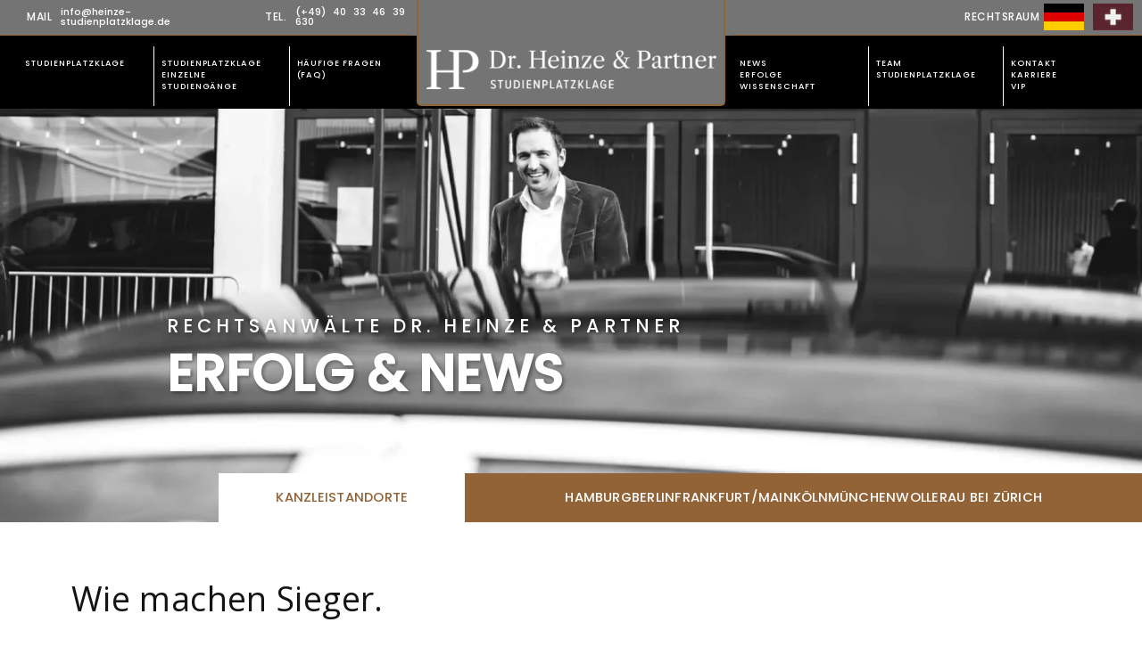

--- FILE ---
content_type: text/html; charset=UTF-8
request_url: https://www.heinze-studienplatzklage.de/27-07-2020-studienplatzklage-medizin-beschwerde-beim-ovg-erfolgreich/
body_size: 68131
content:
<!DOCTYPE html>
<html lang="de" >
<head>
<meta charset="UTF-8">
<meta name="viewport" content="width=device-width, initial-scale=1.0">
<!-- WP_HEAD() START -->
<meta name='robots' content='max-image-preview:large, max-snippet:-1, max-video-preview:-1' />
<link rel="canonical" href="https://www.heinze-studienplatzklage.de/27-07-2020-studienplatzklage-medizin-beschwerde-beim-ovg-erfolgreich/">
<meta name="description" content="Die auf Studienplatzklagen Medizin spezialisierten Rechtsanwälte Dr. Heinze &amp; Partner haben erneut ein Beschwerdeverfahren Studienplatzklage Medizin in der">
<meta property="og:title" content="27.07.2020: Studienplatzklage Medizin Beschwerde beim OVG erfolgreich - Studienplatzklage - Rechtsanwälte Dr. Heinze &amp; Partner">
<meta property="og:type" content="article">
<meta property="og:description" content="Die auf Studienplatzklagen Medizin spezialisierten Rechtsanwälte Dr. Heinze &amp; Partner haben erneut ein Beschwerdeverfahren Studienplatzklage Medizin in der">
<meta property="og:url" content="https://www.heinze-studienplatzklage.de/27-07-2020-studienplatzklage-medizin-beschwerde-beim-ovg-erfolgreich/">
<meta property="og:locale" content="de_DE_formal">
<meta property="og:site_name" content="Studienplatzklage - Rechtsanwälte Dr. Heinze &amp; Partner">
<meta property="article:published_time" content="2020-07-27T18:09:27+02:00">
<meta property="article:modified_time" content="2020-07-27T18:09:27+02:00">
<meta property="og:updated_time" content="2020-07-27T18:09:27+02:00">
<meta property="article:section" content="Neue Studienplätze">
<title>27.07.2020: Studienplatzklage Medizin Beschwerde beim OVG erfolgreich - Studienplatzklage - Rechtsanwälte Dr. Heinze &amp; Partner</title>
<style id="wpr-usedcss">img:is([sizes=auto i],[sizes^="auto," i]){contain-intrinsic-size:3000px 1500px}[consent-id]:not(.rcb-content-blocker):not([consent-transaction-complete]):not([consent-visual-use-parent^="children:"]):not([consent-confirm]){opacity:0!important}.rcb-content-blocker+.rcb-content-blocker-children-fallback~*{display:none!important}@font-face{font-family:"Open Sans";font-weight:400;font-style:normal;src:url("https://www.heinze-studienplatzklage.de/wp-content/uploads/fonts/Open%20Sans%20Regular.woff2") format("woff2");font-display:swap}@font-face{font-family:Poppins;font-weight:500;font-style:normal;src:url("https://www.heinze-studienplatzklage.de/wp-content/uploads/fonts/Poppins%20Medium.woff2") format("woff2");font-display:swap}@font-face{font-family:"Source Sans 3";font-weight:400;font-style:normal;src:url("https://www.heinze-studienplatzklage.de/wp-content/uploads/fonts/Source%20Sans%203.woff2") format("woff2");font-display:swap}:root{--wp-admin-theme-color:#007cba;--wp-admin-theme-color--rgb:0,124,186;--wp-admin-theme-color-darker-10:#006ba1;--wp-admin-theme-color-darker-10--rgb:0,107,161;--wp-admin-theme-color-darker-20:#005a87;--wp-admin-theme-color-darker-20--rgb:0,90,135;--wp-admin-border-width-focus:2px;--wp-block-synced-color:#7a00df;--wp-block-synced-color--rgb:122,0,223;--wp-bound-block-color:var(--wp-block-synced-color)}@media (min-resolution:192dpi){:root{--wp-admin-border-width-focus:1.5px}}:root{--wp--preset--font-size--normal:16px;--wp--preset--font-size--huge:42px}html :where(.has-border-color){border-style:solid}html :where([style*=border-top-color]){border-top-style:solid}html :where([style*=border-right-color]){border-right-style:solid}html :where([style*=border-bottom-color]){border-bottom-style:solid}html :where([style*=border-left-color]){border-left-style:solid}html :where([style*=border-width]){border-style:solid}html :where([style*=border-top-width]){border-top-style:solid}html :where([style*=border-right-width]){border-right-style:solid}html :where([style*=border-bottom-width]){border-bottom-style:solid}html :where([style*=border-left-width]){border-left-style:solid}html :where(img[class*=wp-image-]){height:auto;max-width:100%}:where(figure){margin:0 0 1em}html :where(.is-position-sticky){--wp-admin--admin-bar--position-offset:var(--wp-admin--admin-bar--height,0px)}@media screen and (max-width:600px){html :where(.is-position-sticky){--wp-admin--admin-bar--position-offset:0px}}:root{--wp--preset--aspect-ratio--square:1;--wp--preset--aspect-ratio--4-3:4/3;--wp--preset--aspect-ratio--3-4:3/4;--wp--preset--aspect-ratio--3-2:3/2;--wp--preset--aspect-ratio--2-3:2/3;--wp--preset--aspect-ratio--16-9:16/9;--wp--preset--aspect-ratio--9-16:9/16;--wp--preset--color--black:#000000;--wp--preset--color--cyan-bluish-gray:#abb8c3;--wp--preset--color--white:#ffffff;--wp--preset--color--pale-pink:#f78da7;--wp--preset--color--vivid-red:#cf2e2e;--wp--preset--color--luminous-vivid-orange:#ff6900;--wp--preset--color--luminous-vivid-amber:#fcb900;--wp--preset--color--light-green-cyan:#7bdcb5;--wp--preset--color--vivid-green-cyan:#00d084;--wp--preset--color--pale-cyan-blue:#8ed1fc;--wp--preset--color--vivid-cyan-blue:#0693e3;--wp--preset--color--vivid-purple:#9b51e0;--wp--preset--color--base:#FFFFFF;--wp--preset--color--contrast:#111111;--wp--preset--color--accent-1:#FFEE58;--wp--preset--color--accent-2:#F6CFF4;--wp--preset--color--accent-3:#503AA8;--wp--preset--color--accent-4:#686868;--wp--preset--color--accent-5:#FBFAF3;--wp--preset--color--accent-6:color-mix(in srgb, currentColor 20%, transparent);--wp--preset--gradient--vivid-cyan-blue-to-vivid-purple:linear-gradient(135deg,rgba(6, 147, 227, 1) 0%,rgb(155, 81, 224) 100%);--wp--preset--gradient--light-green-cyan-to-vivid-green-cyan:linear-gradient(135deg,rgb(122, 220, 180) 0%,rgb(0, 208, 130) 100%);--wp--preset--gradient--luminous-vivid-amber-to-luminous-vivid-orange:linear-gradient(135deg,rgba(252, 185, 0, 1) 0%,rgba(255, 105, 0, 1) 100%);--wp--preset--gradient--luminous-vivid-orange-to-vivid-red:linear-gradient(135deg,rgba(255, 105, 0, 1) 0%,rgb(207, 46, 46) 100%);--wp--preset--gradient--very-light-gray-to-cyan-bluish-gray:linear-gradient(135deg,rgb(238, 238, 238) 0%,rgb(169, 184, 195) 100%);--wp--preset--gradient--cool-to-warm-spectrum:linear-gradient(135deg,rgb(74, 234, 220) 0%,rgb(151, 120, 209) 20%,rgb(207, 42, 186) 40%,rgb(238, 44, 130) 60%,rgb(251, 105, 98) 80%,rgb(254, 248, 76) 100%);--wp--preset--gradient--blush-light-purple:linear-gradient(135deg,rgb(255, 206, 236) 0%,rgb(152, 150, 240) 100%);--wp--preset--gradient--blush-bordeaux:linear-gradient(135deg,rgb(254, 205, 165) 0%,rgb(254, 45, 45) 50%,rgb(107, 0, 62) 100%);--wp--preset--gradient--luminous-dusk:linear-gradient(135deg,rgb(255, 203, 112) 0%,rgb(199, 81, 192) 50%,rgb(65, 88, 208) 100%);--wp--preset--gradient--pale-ocean:linear-gradient(135deg,rgb(255, 245, 203) 0%,rgb(182, 227, 212) 50%,rgb(51, 167, 181) 100%);--wp--preset--gradient--electric-grass:linear-gradient(135deg,rgb(202, 248, 128) 0%,rgb(113, 206, 126) 100%);--wp--preset--gradient--midnight:linear-gradient(135deg,rgb(2, 3, 129) 0%,rgb(40, 116, 252) 100%);--wp--preset--font-size--small:0.875rem;--wp--preset--font-size--medium:clamp(1rem, 1rem + ((1vw - 0.2rem) * 0.196), 1.125rem);--wp--preset--font-size--large:clamp(1.125rem, 1.125rem + ((1vw - 0.2rem) * 0.392), 1.375rem);--wp--preset--font-size--x-large:clamp(1.75rem, 1.75rem + ((1vw - 0.2rem) * 0.392), 2rem);--wp--preset--font-size--xx-large:clamp(2.15rem, 2.15rem + ((1vw - 0.2rem) * 1.333), 3rem);--wp--preset--font-family--open-sans:"Open Sans";--wp--preset--font-family--poppins:"Poppins";--wp--preset--font-family--source-sans-3:"Source Sans 3";--wp--preset--font-family--spezial-elite:"Spezial Elite";--wp--preset--spacing--20:10px;--wp--preset--spacing--30:20px;--wp--preset--spacing--40:30px;--wp--preset--spacing--50:clamp(30px, 5vw, 50px);--wp--preset--spacing--60:clamp(30px, 7vw, 70px);--wp--preset--spacing--70:clamp(50px, 7vw, 90px);--wp--preset--spacing--80:clamp(70px, 10vw, 140px);--wp--preset--shadow--natural:6px 6px 9px rgba(0, 0, 0, .2);--wp--preset--shadow--deep:12px 12px 50px rgba(0, 0, 0, .4);--wp--preset--shadow--sharp:6px 6px 0px rgba(0, 0, 0, .2);--wp--preset--shadow--outlined:6px 6px 0px -3px rgba(255, 255, 255, 1),6px 6px rgba(0, 0, 0, 1);--wp--preset--shadow--crisp:6px 6px 0px rgba(0, 0, 0, 1)}:root :where(.is-layout-flow)>:first-child{margin-block-start:0}:root :where(.is-layout-flow)>:last-child{margin-block-end:0}:root :where(.is-layout-flow)>*{margin-block-start:1.2rem;margin-block-end:0}:root :where(.is-layout-constrained)>:first-child{margin-block-start:0}:root :where(.is-layout-constrained)>:last-child{margin-block-end:0}:root :where(.is-layout-constrained)>*{margin-block-start:1.2rem;margin-block-end:0}:root :where(.is-layout-flex){gap:1.2rem}:root :where(.is-layout-grid){gap:1.2rem}:root :where(.wp-block-columns-is-layout-flow)>:first-child{margin-block-start:0}:root :where(.wp-block-columns-is-layout-flow)>:last-child{margin-block-end:0}:root :where(.wp-block-columns-is-layout-flow)>*{margin-block-start:var(--wp--preset--spacing--50);margin-block-end:0}:root :where(.wp-block-columns-is-layout-constrained)>:first-child{margin-block-start:0}:root :where(.wp-block-columns-is-layout-constrained)>:last-child{margin-block-end:0}:root :where(.wp-block-columns-is-layout-constrained)>*{margin-block-start:var(--wp--preset--spacing--50);margin-block-end:0}:root :where(.wp-block-columns-is-layout-flex){gap:var(--wp--preset--spacing--50)}:root :where(.wp-block-columns-is-layout-grid){gap:var(--wp--preset--spacing--50)}button,hr,input{overflow:visible}progress,video{display:inline-block}progress{vertical-align:baseline}[type=checkbox],[type=radio],legend{box-sizing:border-box;padding:0}html{line-height:1.15;-ms-text-size-adjust:100%;-webkit-text-size-adjust:100%}body,h1,h2{margin:0}article,aside,footer,header,nav{display:block}hr{box-sizing:content-box;height:0}a{background-color:transparent;-webkit-text-decoration-skip:objects}strong{font-weight:bolder}img{border-style:none}svg:not(:root){overflow:hidden}button,input,optgroup,select,textarea{font-size:100%;line-height:1.15;margin:0}button,select{text-transform:none}[type=submit],button,html [type=button]{-webkit-appearance:button}[type=button]::-moz-focus-inner,[type=submit]::-moz-focus-inner,button::-moz-focus-inner{border-style:none;padding:0}[type=button]:-moz-focusring,[type=submit]:-moz-focusring,button:-moz-focusring{outline:ButtonText dotted 1px}fieldset{padding:.35em .75em .625em}legend{color:inherit;display:table;max-width:100%;white-space:normal}textarea{overflow:auto}[type=number]::-webkit-inner-spin-button,[type=number]::-webkit-outer-spin-button{height:auto}::-webkit-file-upload-button{-webkit-appearance:button;font:inherit}[hidden],template{display:none}html{box-sizing:border-box}body{font-size:16px;color:#404040}body.oxygen-aos-enabled{overflow-x:hidden}*,::after,::before{box-sizing:inherit}.ct-section-inner-wrap{margin-left:auto;margin-right:auto;height:100%;min-height:inherit}div.ct-fancy-icon{display:inline-flex;border-radius:50%}.ct-fancy-icon>svg{fill:currentColor}.oxy-header-wrapper{position:relative}.oxy-header-row{width:100%;display:block}.oxy-header-container{height:100%;margin-left:auto;margin-right:auto;display:flex;flex-wrap:nowrap;justify-content:flex-start;align-items:stretch}.oxy-header-center,.oxy-header-left,.oxy-header-right{display:flex;align-items:center}.oxy-header-left{justify-content:flex-start}.oxy-header-center{flex-grow:1;justify-content:center}.oxy-header-right{justify-content:flex-end}.oxy-nav-menu-prevent-overflow{overflow:hidden;height:100%}.oxy-stock-content-styles img{max-width:100%}.oxy-tab-content{padding:20px}[data-aos][data-aos=""]{transition-duration:0s!important}.oxy-rich-text p:first-child{margin-block-start:0}.oxy-rich-text p:last-child{margin-block-end:0}#text_block-12-935{useCustomTag:true}#code_block-8-935{margin-top:0;margin-right:0;margin-bottom:0;margin-left:0;padding-top:0;padding-right:0;padding-bottom:0;padding-left:0;width:100%}#code_block-20-935{margin-top:0;margin-right:0;margin-bottom:0;margin-left:0;padding-top:0;padding-right:0;padding-bottom:0;padding-left:0}#footer>.ct-section-inner-wrap{padding-top:0;padding-right:0;padding-bottom:0;padding-left:0}#footer{width:100%;max-width:1920px}#header__row1-lc{width:36.5vw;max-width:700.8px}#div_block-841-538{display:flex;flex-direction:row;padding-left:10px}#header__row1-cc{flex-direction:row;display:flex;align-items:center;width:27vw;justify-content:flex-end;border-bottom-color:#916336;border-bottom-width:2px;border-right-color:#916336;border-right-width:2px;border-left-color:#916336;border-left-width:2px;height:100%;max-width:518.4px;border-bottom-style:none;border-right-style:solid;border-top-style:none;border-left-style:solid}#header__row1-rc{width:36.5vw;text-align:left;align-items:flex-end;max-width:700.8px}#div_block-704-538{height:100%;flex-direction:column;display:flex;text-align:center;align-items:center;justify-content:center;border-bottom-width:2px;border-bottom-color:#916336;border-bottom-style:none;border-radius:2px;border-right-width:2px;border-right-color:#916336;border-right-style:none;border-left-style:none;border-left-width:2px;border-left-color:#916336}#footer__instagramfeed{width:100%;background-color:#fff;text-align:left;align-items:center;justify-content:flex-end;height:200px;padding-top:40px;padding-right:80px;padding-bottom:40px;padding-left:80px}#footer__row-4{width:100%;max-width:100vw}#div_block-740-538{padding-bottom:40px}#div_block-742-538{width:33.33%;align-items:flex-end}#div_block-743-538{width:33.33%;text-align:left;align-items:center}#div_block-744-538{width:33.34%}#footer__valuation{width:100%;background-color:#916336;flex-direction:row;display:flex;align-items:center;justify-content:space-around;padding-left:40px;padding-top:40px;padding-right:40px;padding-bottom:40px;text-align:justify}#div_block-723-538{width:100%;background-color:#000;max-width:100vw}#div_block-732-538{width:33.33%;flex-direction:column;display:flex;text-align:left;align-items:center;justify-content:center}#div_block-733-538{width:33.33%;flex-direction:row;display:flex;align-items:center;justify-content:center;gap:20px}#div_block-734-538{width:33.34%;flex-direction:row;display:flex;align-items:center;justify-content:center;text-align:justify}@media (max-width:1279px){#header__row1-lc{flex-direction:row;display:flex;align-items:center;justify-content:flex-start;text-align:center;width:67vw}#header__row1-cc{display:none}#header__row1-rc{width:33vw}#div_block-732-538{text-align:center}#new_columns-731-538>.ct-div-block{width:100%!important}}@media (max-width:487px){#footer__valuation{padding-left:10px;padding-right:10px}#div_block-734-538{text-align:center;flex-direction:column;display:flex;gap:20px}}#new_columns-731-538{overflow:hidden}@media (max-width:767px){#div_block-841-538{display:flex}#footer__instagramfeed{padding-left:40px;padding-right:40px}#new_columns-741-538>.ct-div-block{width:100%!important}#new_columns-741-538{flex-direction:column}#text_block-588-538{display:none}}#link-76-109{padding-bottom:0;width:65px;height:30px}#header-builder .oxy-header-container{max-width:100%}#header-builder{margin-left:0;padding-left:0;padding-top:0;padding-right:0;padding-bottom:0;margin-top:0;margin-right:0;margin-bottom:0;max-width:1920px;background-color:#747474}#span-574-538{width:100%;display:flex;word-wrap:break-word!important}@media (max-width:1279px){#new_columns-731-538{flex-direction:column-reverse}#_header_row-12-109{background-color:#747474}#span-574-538{max-width:100vw}}.oxy-pro-menu-list{display:flex;padding:0;margin:0;align-items:center}.oxy-pro-menu .oxy-pro-menu-list .menu-item{list-style-type:none;display:flex;flex-direction:column;width:100%;transition-property:background-color,color,border-color}.oxy-pro-menu-list>.menu-item{white-space:nowrap}.oxy-pro-menu .oxy-pro-menu-list .menu-item a{text-decoration:none;border-style:solid;border-width:0;transition-timing-function:ease-in-out;transition-property:background-color,color,border-color;border-color:transparent}.oxy-pro-menu .oxy-pro-menu-list li.menu-item:hover>a{border-color:currentColor}.oxy-pro-menu .menu-item,.oxy-pro-menu .sub-menu{position:relative}.oxy-pro-menu .menu-item .sub-menu{padding:0;flex-direction:column;white-space:nowrap;display:flex;visibility:hidden;position:absolute;z-index:9999999;top:100%;transition-property:opacity,transform,visibility}.oxy-pro-menu-off-canvas .sub-menu:before,.oxy-pro-menu-open .sub-menu:before{display:none}.oxy-pro-menu .menu-item .sub-menu.aos-animate{visibility:visible}.oxy-pro-menu .sub-menu .sub-menu{left:100%;top:0}.oxy-pro-menu .sub-menu.sub-menu-left{right:0;left:auto!important;margin-right:100%}.oxy-pro-menu-list>.menu-item>.sub-menu.sub-menu-left{margin-right:0}.oxy-pro-menu .sub-menu li.menu-item{flex-direction:column}.oxy-pro-menu-mobile-close-icon,.oxy-pro-menu-mobile-open-icon{display:none;cursor:pointer;align-items:center}.oxy-pro-menu-off-canvas .oxy-pro-menu-mobile-close-icon,.oxy-pro-menu-open .oxy-pro-menu-mobile-close-icon{display:inline-flex}.oxy-pro-menu-mobile-close-icon>svg,.oxy-pro-menu-mobile-open-icon>svg{fill:currentColor}.oxy-pro-menu-mobile-close-icon{position:absolute}.oxy-pro-menu.oxy-pro-menu-open .oxy-pro-menu-container{width:100%;position:fixed;top:0;right:0;left:0;bottom:0;display:flex;align-items:center;justify-content:center;overflow:auto;z-index:2147483642!important;background-color:#fff}.oxy-pro-menu .oxy-pro-menu-container.oxy-pro-menu-container{transition-property:opacity,transform,visibility}.oxy-pro-menu .oxy-pro-menu-container.oxy-pro-menu-off-canvas-container{visibility:visible!important}.oxy-pro-menu .oxy-pro-menu-off-canvas-container .oxy-pro-menu-list,.oxy-pro-menu .oxy-pro-menu-open-container .oxy-pro-menu-list{align-items:center;justify-content:center;flex-direction:column}.oxy-pro-menu.oxy-pro-menu-open>.oxy-pro-menu-container{max-height:100vh;overflow:auto;width:100%}.oxy-pro-menu.oxy-pro-menu-off-canvas>.oxy-pro-menu-container{max-height:100vh;overflow:auto;z-index:1000}.oxy-pro-menu-container>div:first-child{margin:auto}.oxy-pro-menu-off-canvas-container{display:flex!important;position:fixed;width:auto;align-items:center;justify-content:center}.oxy-pro-menu-off-canvas-container a,.oxy-pro-menu-open-container a{word-break:break-word}.oxy-pro-menu.oxy-pro-menu-off-canvas .oxy-pro-menu-list{align-items:center;justify-content:center;flex-direction:column}.oxy-pro-menu.oxy-pro-menu-off-canvas .oxy-pro-menu-container .oxy-pro-menu-list .menu-item,.oxy-pro-menu.oxy-pro-menu-open .oxy-pro-menu-container .oxy-pro-menu-list .menu-item{flex-direction:column;width:100%;text-align:center}.oxy-pro-menu.oxy-pro-menu-off-canvas .sub-menu,.oxy-pro-menu.oxy-pro-menu-open .sub-menu{display:none;visibility:visible;opacity:1;position:static;align-items:center;justify-content:center;white-space:normal;width:100%}.oxy-pro-menu.oxy-pro-menu-off-canvas .menu-item,.oxy-pro-menu.oxy-pro-menu-open .menu-item{justify-content:center;min-height:32px}.oxy-pro-menu .menu-item.menu-item-has-children,.oxy-pro-menu .sub-menu .menu-item.menu-item-has-children{flex-direction:row;align-items:center}.oxy-pro-menu .menu-item>a{display:inline-flex;align-items:center;justify-content:center}.oxy-pro-menu.oxy-pro-menu-off-canvas .menu-item-has-children>a .oxy-pro-menu-dropdown-icon-click-area,.oxy-pro-menu.oxy-pro-menu-open .menu-item-has-children>a .oxy-pro-menu-dropdown-icon-click-area{min-width:32px;min-height:32px}.oxy-pro-menu .menu-item-has-children>a .oxy-pro-menu-dropdown-icon-click-area{display:flex;align-items:center;justify-content:center}.oxy-pro-menu .menu-item-has-children>a svg{width:1.4em;height:1.4em;fill:currentColor;transition-property:transform}.oxy-pro-menu.oxy-pro-menu-off-canvas .menu-item>a svg,.oxy-pro-menu.oxy-pro-menu-open .menu-item>a svg{width:1em;height:1em}.oxy-pro-menu-off-canvas .oxy-pro-menu-container:not(.oxy-pro-menu-dropdown-links-toggle) .oxy-pro-menu-dropdown-icon-click-area,.oxy-pro-menu-open .oxy-pro-menu-container:not(.oxy-pro-menu-dropdown-links-toggle) .oxy-pro-menu-dropdown-icon-click-area{display:none}.oxy-pro-menu-off-canvas .menu-item:not(.menu-item-has-children) .oxy-pro-menu-dropdown-icon-click-area,.oxy-pro-menu-open .menu-item:not(.menu-item-has-children) .oxy-pro-menu-dropdown-icon-click-area{min-height:32px;width:0}.oxy-pro-menu.oxy-pro-menu-off-canvas .oxy-pro-menu-show-dropdown:not(.oxy-pro-menu-dropdown-links-toggle) .oxy-pro-menu-list .menu-item-has-children,.oxy-pro-menu.oxy-pro-menu-open .oxy-pro-menu-show-dropdown:not(.oxy-pro-menu-dropdown-links-toggle) .oxy-pro-menu-list .menu-item-has-children{padding-right:0}.oxy-pro-menu-container .menu-item a{width:100%;text-align:center}.oxy-pro-menu-container:not(.oxy-pro-menu-open-container):not(.oxy-pro-menu-off-canvas-container) ul:not(.sub-menu)>li>.sub-menu{top:100%;left:0}.oxy-pro-menu-container:not(.oxy-pro-menu-open-container):not(.oxy-pro-menu-off-canvas-container) .sub-menu .sub-menu{top:0;left:100%}.oxy-pro-menu-container:not(.oxy-pro-menu-open-container):not(.oxy-pro-menu-off-canvas-container) a{-webkit-tap-highlight-color:transparent}.oxy-pro-menu-dropdown-links-toggle.oxy-pro-menu-off-canvas-container .menu-item-has-children ul,.oxy-pro-menu-dropdown-links-toggle.oxy-pro-menu-open-container .menu-item-has-children ul{border-radius:0!important;width:100%}.oxy-pro-menu-dropdown-animating[data-aos*=down]{pointer-events:none}.sub-menu .oxy-pro-menu-dropdown-animating[data-aos*=down]{pointer-events:auto}.sub-menu .oxy-pro-menu-dropdown-animating[data-aos*=right]{pointer-events:none}.sub-menu .oxy-pro-menu-dropdown-animating.sub-menu-left[data-aos*=left]{pointer-events:none}.oxy-pro-menu-dropdown-animating-out{pointer-events:none}.oxy-pro-menu-list .menu-item a{border-color:transparent}.oxy-pro-menu-list .menu-item.menu-item.menu-item.menu-item a:focus-within,.oxy-pro-menu-list .menu-item.menu-item.menu-item.menu-item a:hover{border-color:currentColor}#-pro-menu-715-538 .oxy-pro-menu-mobile-open-icon{display:inline-flex}#-pro-menu-715-538.oxy-pro-menu-open .oxy-pro-menu-mobile-open-icon{display:none}#-pro-menu-715-538 .oxy-pro-menu-container{visibility:hidden;position:fixed}#-pro-menu-715-538.oxy-pro-menu-open .oxy-pro-menu-container{visibility:visible}#-pro-menu-715-538 .oxy-pro-menu-off-canvas-container .oxy-pro-menu-list .menu-item-has-children .oxy-pro-menu-dropdown-icon-click-area,#-pro-menu-715-538 .oxy-pro-menu-open-container .oxy-pro-menu-list .menu-item-has-children .oxy-pro-menu-dropdown-icon-click-area{margin-right:-4px}#div_block-7-12186{useCustomTag:true}.ct-section{width:100%;background-size:cover;background-repeat:repeat}.ct-section>.ct-section-inner-wrap{display:flex;flex-direction:column;align-items:flex-start}.ct-div-block{display:flex;flex-wrap:nowrap;flex-direction:column;align-items:flex-start}.ct-new-columns{display:flex;width:100%;flex-direction:row;align-items:stretch;justify-content:center;flex-wrap:wrap}.ct-link-text{display:inline-block}.ct-link{display:flex;flex-wrap:wrap;text-align:center;text-decoration:none;flex-direction:column;align-items:center;justify-content:center}.ct-image{max-width:100%}.ct-fancy-icon>svg{width:55px;height:55px}.oxy-tab-content{display:flex;width:100%;flex-wrap:nowrap;flex-direction:column;align-items:flex-start}.ct-span{display:inline-block;text-decoration:inherit}.ct-widget{width:100%}@media screen and (-ms-high-contrast:active),(-ms-high-contrast:none){.ct-div-block,.ct-headline,.ct-link-text,.ct-text-block,.oxy-rich-text{max-width:100%}img{flex-shrink:0}body *{min-height:1px}}.oxy-pro-menu .oxy-pro-menu-container:not(.oxy-pro-menu-open-container):not(.oxy-pro-menu-off-canvas-container) .sub-menu{box-shadow:px px px px}.oxy-pro-menu .oxy-pro-menu-show-dropdown .oxy-pro-menu-list .menu-item-has-children>a svg{transition-duration:.4s}.oxy-pro-menu .oxy-pro-menu-show-dropdown .oxy-pro-menu-list .menu-item-has-children>a div{margin-left:0}.oxy-pro-menu .oxy-pro-menu-mobile-open-icon svg{width:30px;height:30px}.oxy-pro-menu .oxy-pro-menu-mobile-open-icon{padding-top:15px;padding-right:15px;padding-bottom:15px;padding-left:15px}.oxy-pro-menu .oxy-pro-menu-mobile-open-icon,.oxy-pro-menu .oxy-pro-menu-mobile-open-icon svg{transition-duration:.4s}.oxy-pro-menu .oxy-pro-menu-mobile-close-icon{top:20px;left:20px}.oxy-pro-menu .oxy-pro-menu-mobile-close-icon svg{width:24px;height:24px}.oxy-pro-menu .oxy-pro-menu-mobile-close-icon,.oxy-pro-menu .oxy-pro-menu-mobile-close-icon svg{transition-duration:.4s}.oxy-pro-menu .oxy-pro-menu-container.oxy-pro-menu-off-canvas-container,.oxy-pro-menu .oxy-pro-menu-container.oxy-pro-menu-open-container{background-color:#fff}.oxy-pro-menu .oxy-pro-menu-off-canvas-container .oxy-pro-menu-list .menu-item-has-children>a svg,.oxy-pro-menu .oxy-pro-menu-open-container .oxy-pro-menu-list .menu-item-has-children>a svg{font-size:24px}.oxy-pro-menu .oxy-pro-menu-dropdown-links-toggle.oxy-pro-menu-off-canvas-container .menu-item-has-children ul,.oxy-pro-menu .oxy-pro-menu-dropdown-links-toggle.oxy-pro-menu-open-container .menu-item-has-children ul{background-color:rgba(0,0,0,.2);border-top-style:solid}.oxy-pro-menu .oxy-pro-menu-container:not(.oxy-pro-menu-open-container):not(.oxy-pro-menu-off-canvas-container) .oxy-pro-menu-list{flex-direction:row}.oxy-pro-menu .oxy-pro-menu-container .menu-item a{text-align:left;justify-content:flex-start}.oxy-pro-menu .oxy-pro-menu-container.oxy-pro-menu-off-canvas-container .menu-item,.oxy-pro-menu .oxy-pro-menu-container.oxy-pro-menu-open-container .menu-item{align-items:flex-start}.oxy-pro-menu .oxy-pro-menu-off-canvas-container{top:0;bottom:0;right:auto;left:0}.oxy-pro-menu .oxy-pro-menu-container.oxy-pro-menu-off-canvas-container .oxy-pro-menu-list .menu-item a,.oxy-pro-menu .oxy-pro-menu-container.oxy-pro-menu-open-container .oxy-pro-menu-list .menu-item a{text-align:left;justify-content:flex-start}.ct-section-inner-wrap,.oxy-header-container{max-width:1600px}body{font-family:'Open Sans'}body{line-height:1.6;font-size:16px;font-weight:400;color:#404040}h1,h2{font-family:'Source Sans 3';font-size:36px;font-weight:700}h2{font-size:30px}a{color:#0074db;text-decoration:none}a:hover{text-decoration:none}.ct-section-inner-wrap{padding-top:75px;padding-right:20px;padding-bottom:75px;padding-left:20px}.ct-new-columns>.ct-div-block{padding-top:20px;padding-right:20px;padding-bottom:20px;padding-left:20px}.oxy-header-container{padding-right:20px;padding-left:20px}.oxel_icon_button_text{font-family:Poppins;color:#141414;font-size:18px;font-weight:500;text-transform:uppercase}.oxel_icon_button_icon{color:#916336}.oxel_icon_button_icon>svg{width:30px;height:30px}.oxel_icon_button_icon{margin-right:10px}.oxel_megamenu_parent{position:relative;transition-duration:0s;background-color:inherit;color:inherit;width:100%!important}.oxel_megamenu_parent__title{font-family:Poppins;color:#fff;font-size:clamp(.875rem, .07vw + .854rem, .938rem);text-transform:uppercase;text-align:left;font-weight:400;padding-bottom:1%;margin-top:0;margin-bottom:0;height:8.5vw;max-height:80px;position:relative;line-height:1.45;letter-spacing:.075vw}.oxel_megamenu_parent__title.ct-section .ct-section-inner-wrap,.oxel_megamenu_parent__title:not(.ct-section):not(.oxy-easy-posts){display:inline-flex}@media (max-width:1600px){.oxel_megamenu_parent__title{height:4.3vw;font-size:.73vw}}.oxel_megamenu__wrapper{padding-left:0;padding-right:0;padding-bottom:0;opacity:1;transition-duration:.3s;transition-timing-function:ease-in-out;position:relative;z-index:19990;max-width:100%;min-width:1280px;margin-top:0;padding-top:12px}.oxel_megamenu__wrapper.ct-section .ct-section-inner-wrap,.oxel_megamenu__wrapper:not(.ct-section):not(.oxy-easy-posts){flex-direction:unset}.oxel_megamenu__wrapper--hidden{transform:translateY(64px);opacity:0;pointer-events:none}.oxel_megamenu__close-icon{color:#333}.oxel_megamenu__close-icon>svg{width:28px;height:28px}.oxel_megamenu__close-icon{position:absolute;top:48px;right:16px}.oxel_megamenu__close-icon.ct-section .ct-section-inner-wrap,.oxel_megamenu__close-icon:not(.ct-section):not(.oxy-easy-posts){display:none;flex-direction:unset}.header__logo{top:-5%;z-index:1000;padding-bottom:1%;margin-bottom:5%;aspect-ratio:400/54;width:400px;height:54px;object-fit:scale-down}@media (max-width:1600px){.header__logo{width:325px;height:51px}}@media (max-width:1279px){.oxel_megamenu__close-icon.ct-section .ct-section-inner-wrap,.oxel_megamenu__close-icon:not(.ct-section):not(.oxy-easy-posts){display:flex}.header__logo{width:440px;height:60px;padding-bottom:0;margin-bottom:0}}@media (max-width:487px){.header__logo{width:300px}}.header__menu-item{width:33.3%;padding-left:8px;padding-right:8px;height:100%;padding-top:12px;text-align:center;font-size:clamp(10px, 2vw, 15px)!important}.header__menu-item.ct-section .ct-section-inner-wrap,.header__menu-item:not(.ct-section):not(.oxy-easy-posts){display:flex;flex-direction:row;align-items:flex-start;justify-content:flex-start}.header__menu-left{width:36.5vw;height:100%;padding-left:12px;max-width:700.8px;background-color:#000}.header__menu-left.ct-section .ct-section-inner-wrap,.header__menu-left:not(.ct-section):not(.oxy-easy-posts){display:flex;flex-direction:row;justify-content:space-around}@media (max-width:1279px){.header__menu-left.ct-section .ct-section-inner-wrap,.header__menu-left:not(.ct-section):not(.oxy-easy-posts){display:none}}.header__menu-right{width:36.5vw;padding-right:12px;height:100%;max-width:700.8px;background-color:#000}.header__menu-right.ct-section .ct-section-inner-wrap,.header__menu-right:not(.ct-section):not(.oxy-easy-posts){display:flex;flex-direction:row;justify-content:space-around}@media (max-width:1279px){.header__menu-right.ct-section .ct-section-inner-wrap,.header__menu-right:not(.ct-section):not(.oxy-easy-posts){display:none}}.header__top-row-text{padding-left:30px;padding-right:5px;height:30px;color:#fff;font-weight:500;letter-spacing:.5px}.header__top-row-text.ct-section .ct-section-inner-wrap,.header__top-row-text:not(.ct-section):not(.oxy-easy-posts){display:flex;align-items:center}@media (max-width:1600px){.header__top-row-text{font-size:12px}}@media (max-width:767px){.header__top-row-text{font-size:9px;margin-top:auto;margin-bottom:auto}.header__top-row-text.ct-section .ct-section-inner-wrap,.header__top-row-text:not(.ct-section):not(.oxy-easy-posts){display:none}.header__top-row-link.ct-section .ct-section-inner-wrap,.header__top-row-link:not(.ct-section):not(.oxy-easy-posts){display:none}}.header__top-row-link:hover{background-color:#916336;color:#fff}.header__top-row-link{padding-left:5px;padding-right:5px;font-weight:400;text-transform:none;height:30px;color:#fff}@media (max-width:1600px){.header__top-row-link{font-size:11px;text-align:justify}}@media (max-width:487px){.header__top-row-link{font-size:10px}.header__top-row-link.ct-section .ct-section-inner-wrap,.header__top-row-link:not(.ct-section):not(.oxy-easy-posts){display:none}}.header__style{color:#fff;max-width:1920px;width:100%}.header__style .ct-section-inner-wrap{padding-top:0;padding-right:0;padding-bottom:0;padding-left:0}.header__row1{font-family:Poppins;height:40px;border-bottom-width:2px;border-bottom-color:#916336;border-bottom-style:none;max-width:1920px;font-weight:600;text-transform:uppercase;line-height:1;overflow:hidden;margin-top:auto;margin-bottom:auto;font-size:clamp(.5625rem, .2vw + .625rem, .9375rem)}@media (max-width:1279px){.header__row1{border-bottom-style:solid}}@media (max-width:767px){.header__row1{border-bottom-style:solid;height:62px}}@media (max-width:487px){.header__row1{height:52px}}.header__flag{height:30px;width:45px;padding-bottom:0;border-top-style:none;border-right-style:none;border-bottom-style:none;border-left-style:none}.header__flag.ct-section .ct-section-inner-wrap,.header__flag:not(.ct-section):not(.oxy-easy-posts){display:inline}.header__flag--inactive:hover{filter:grayscale(0%)}.header__flag--inactive{height:30px;width:45px;padding-bottom:0;border-top-style:none;border-right-style:none;border-bottom-style:none;border-left-style:none;filter:grayscale(75%)}.header__flag--inactive.ct-section .ct-section-inner-wrap,.header__flag--inactive:not(.ct-section):not(.oxy-easy-posts){display:inline}.header__row1-left{width:calc(100% - 8px);border-top-style:none;border-right-style:none;border-bottom-style:solid;border-left-style:none;border-top-color:#916336;border-right-color:#916336;border-bottom-color:#916336;border-left-color:#916336;border-top-width:2px;border-right-width:2px;border-bottom-width:2px;border-left-width:2px;padding-bottom:5px;padding-top:5px;color:#fff}.header__row1-left.ct-section .ct-section-inner-wrap,.header__row1-left:not(.ct-section):not(.oxy-easy-posts){display:flex;flex-direction:row;align-items:center;justify-content:flex-start}@media (max-width:1279px){.header__row1-left{width:100%;border-top-style:none;border-right-style:none;border-bottom-style:none;border-left-style:none}}@media (max-width:767px){.header__row1-left.ct-section .ct-section-inner-wrap,.header__row1-left:not(.ct-section):not(.oxy-easy-posts){display:none}}.header__row1-right{border-bottom-color:#916336;border-bottom-width:2px;padding-top:5px;padding-bottom:5px;width:calc(100% - 8px);text-align:center;gap:15px;border-bottom-style:solid}.header__row1-right.ct-section .ct-section-inner-wrap,.header__row1-right:not(.ct-section):not(.oxy-easy-posts){display:flex;flex-direction:row;flex-wrap:wrap;align-items:center;justify-content:flex-end;gap:15px}@media (max-width:1279px){.header__row1-right{width:100%;border-top-style:none;border-right-style:none;border-bottom-style:none;border-left-style:none}}.oxy-header-container{padding-left:0!important;padding-right:0!important}.header__row2-center{width:27vw;border-bottom-color:#916336;border-bottom-width:2px;border-bottom-style:solid;border-top-style:none;border-right-style:solid;border-left-style:solid;border-right-color:#916336;border-right-width:2px;border-left-color:#916336;border-left-width:2px;height:100%;border-radius:5px;border-bottom-left-radius:5px;border-bottom-right-radius:5px;border-top-left-radius:0;border-top-right-radius:0;text-align:center;position:relative;max-width:518.4px;background-color:#747474}.header__row2-center.ct-section .ct-section-inner-wrap,.header__row2-center:not(.ct-section):not(.oxy-easy-posts){display:flex;flex-direction:column;align-items:center;justify-content:center}.header__row2{max-width:1920px;overflow:hidden;background-color:#000;font-size:clamp(10px, 5vw, 15px)}.header__link-logo{position:absolute;top:14px}@media (max-width:1279px){.header__row2-center{width:100%;height:120px;text-align:center;border-right-width:0;border-right-style:none;border-left-style:none;border-left-width:0;border-bottom-style:none}.header__row2-center.ct-section .ct-section-inner-wrap,.header__row2-center:not(.ct-section):not(.oxy-easy-posts){display:flex;flex-direction:column;align-items:center;justify-content:center}.header__row2{border-bottom-color:#916336;border-bottom-width:2px;border-bottom-style:solid;background-color:#747474}.header__link-logo{padding-bottom:0;width:440px;height:60px;position:static}}@media (max-width:487px){.header__link-logo{width:320px}}.nav__megamenu-h{font-family:'Open Sans';font-size:14px;color:#916336;letter-spacing:1px;text-align:left;line-height:1.4;font-weight:400;text-transform:uppercase;padding-top:0;padding-right:0;padding-bottom:0;padding-left:0;margin-top:0;margin-right:0;margin-bottom:8px;margin-left:0}.nav__megamenu-linktext:hover{color:#916336}.nav__megamenu-linktext{font-family:'Open Sans';font-size:14px;color:#141414;text-decoration:none;padding-top:8px;padding-bottom:8px}.nav__megamenu-linklist{padding-top:0;padding-right:0;padding-bottom:0;padding-left:0;margin-top:0;margin-right:0;margin-left:8px;margin-bottom:8px;list-style:none;flex-grow:1}.nav__megamenu-listpoint{margin-bottom:8px;text-align:left}.nav__megamenu-column{padding-top:0;padding-right:0;padding-bottom:0;padding-left:0}.nav__menu-description{color:#606e79}.nav__menu-description.ct-section .ct-section-inner-wrap,.nav__menu-description:not(.ct-section):not(.oxy-easy-posts){display:block}.nav__megamenu-row{padding-left:30px;padding-top:0;padding-bottom:0;margin-left:0;margin-top:0;margin-right:0;margin-bottom:0;float:left;padding-right:30px;width:25%}.nav__megamenu-grid{padding-top:0;padding-right:0;padding-bottom:0;padding-left:0;margin-top:0;margin-bottom:0;width:100%;max-width:1920px;z-index:20000;margin-left:auto;margin-right:auto;box-sizing:border-box}.footer__link:hover{color:#916336}.footer__link{color:#fff;text-decoration:none;text-transform:uppercase;letter-spacing:2px;font-size:14px}@media (max-width:1279px){.footer__link{font-size:16px;text-align:center}}@media (max-width:767px){.footer__link{font-size:14px;width:100%}.sidebar__social.ct-section .ct-section-inner-wrap,.sidebar__social:not(.ct-section):not(.oxy-easy-posts){display:none}}.footer__text{color:#fff}@media (max-width:487px){.footer__link{font-size:14px;text-decoration:none;width:479%}.footer__text{font-family:Poppins}}.footer__sociallink{width:25px;margin-right:15px}.footer__socialicon:hover{color:#fff}.footer__socialicon:hover{transition-duration:.6s;text-shadow:50px 50px 0 #916336}.footer__socialicon{color:#916336}.footer__socialicon>svg{width:30px;height:30px}.sidebar__social{position:fixed;top:190px;right:0;background-color:#fff;width:55px;max-width:55px;max-height:255px;text-align:center;border-radius:5px;z-index:5000}.sidebar__social.ct-section .ct-section-inner-wrap,.sidebar__social:not(.ct-section):not(.oxy-easy-posts){align-items:center}.sidebar__social-link{width:100%;padding-top:7px;padding-bottom:7px;margin-top:5px;margin-bottom:5px}.sidebar__social-link.ct-section .ct-section-inner-wrap,.sidebar__social-link:not(.ct-section):not(.oxy-easy-posts){display:flex}.sidebar__social-icon:hover{color:#141414}.sidebar__social-icon{color:#916336}.sidebar__social-icon>svg{width:40px;height:40px}.nav__megamenu-container{width:100vw;max-width:1920px;background-color:#ebebf1;padding-top:32px;padding-bottom:32px}.header__menu-border:before{border-bottom-color:#916336;border-bottom-width:1px;border-bottom-style:solid;border-radius:10px;position:absolute;left:8px;bottom:0;width:calc(100% - 16px);opacity:0;transition-duration:.3s;transition-timing-function:ease-in-out;transition-property:opacity;border-bottom-right-radius:0;visibility:hidden;content:"";content:""}.header__menu-border:hover::before{border-top-color:#916336;border-right-color:#916336;border-left-color:#916336;border-top-width:1px;border-right-width:1px;border-left-width:1px;bottom:0;left:8px;border-top-style:solid;border-right-style:solid;border-left-style:solid;opacity:1;border-bottom-style:solid;border-bottom-color:#916336;border-bottom-width:1px;visibility:visible;content:""}.header__menu-border{border-left-color:#fff;border-left-width:1px;border-left-style:solid;transition-duration:.6s}.header__menu-borderless:before{border-bottom-color:#916336;border-bottom-width:1px;border-bottom-style:solid;border-radius:10px;position:absolute;left:8px;bottom:0;width:calc(100% - 16px);opacity:0;transition-duration:.3s;transition-timing-function:ease-in-out;transition-property:opacity;border-bottom-right-radius:0;visibility:hidden;content:"";content:""}.header__menu-borderless:hover::before{border-top-color:#916336;border-right-color:#916336;border-left-color:#916336;border-top-width:1px;border-right-width:1px;border-left-width:1px;bottom:0;left:8px;border-top-style:solid;border-right-style:solid;border-left-style:solid;opacity:1;border-bottom-style:solid;border-bottom-color:#916336;border-bottom-width:1px;visibility:visible;content:""}.header__menu-borderless{transition-duration:.6s}.footer__copyright:hover{color:#916336}.footer__copyright{color:#fff;text-decoration:none;text-transform:uppercase;letter-spacing:2px;font-size:14px;padding-top:2%;padding-bottom:2%;max-width:90vw}@media (max-width:1279px){.sidebar__social{top:190px;right:0}.sidebar__social.ct-section .ct-section-inner-wrap,.sidebar__social:not(.ct-section):not(.oxy-easy-posts){align-items:center}.sidebar__social-icon>svg{width:30px;height:30px}.footer__copyright{font-size:16px;text-align:center;max-width:100vw}}@media (max-width:487px){.footer__sociallink{margin-left:8px;margin-right:8px}.sidebar__social{z-index:12000}.footer__copyright{font-size:10px;text-decoration:none}}.header__mobilmenu.ct-section .ct-section-inner-wrap,.header__mobilmenu:not(.ct-section):not(.oxy-easy-posts){display:none}.header__mobilmenu-button.ct-section .ct-section-inner-wrap,.header__mobilmenu-button:not(.ct-section):not(.oxy-easy-posts){display:none}@media (max-width:1279px){.header__mobilmenu-button{padding-left:10px}.header__mobilmenu-button.ct-section .ct-section-inner-wrap,.header__mobilmenu-button:not(.ct-section):not(.oxy-easy-posts){display:flex}.footer__news{hyphens:auto}}.footer__news{background-color:#916336;padding-left:80px;padding-right:80px;padding-top:80px;padding-bottom:40px;border-bottom-width:2px;border-bottom-color:#fff;border-bottom-style:solid}@media (max-width:767px){.footer__copyright{font-size:10px}.footer__news{padding-left:40px;padding-top:60px;padding-right:40px}}.footer__feed{padding-left:15px;padding-right:15px;width:100%}.h2_la{font-family:Poppins;font-weight:600;padding-top:5px;color:#fff;font-size:clamp(1.875rem, .559vw + 1.705rem, 2.375rem)!important}.h2_sm{font-family:Poppins;font-weight:400;letter-spacing:5px;text-transform:uppercase;color:#fff;font-size:clamp(1rem, .279vw + .915rem, 1.25rem)!important}.footer__instagramfeed_button:hover{background-color:#ebebf1}.footer__instagramfeed_button{padding-top:8px;padding-left:16px;padding-right:16px;padding-bottom:8px;transition-duration:.3s}.footer__instagramfeed_button.ct-section .ct-section-inner-wrap,.footer__instagramfeed_button:not(.ct-section):not(.oxy-easy-posts){display:flex;flex-direction:row;align-items:center}.footer__medienlogos{margin-bottom:25px}.footer__medienlogos.ct-section .ct-section-inner-wrap,.footer__medienlogos:not(.ct-section):not(.oxy-easy-posts){display:grid;display:grid!important;justify-items:left;align-items:center;grid-template-columns:repeat(4,minmax(240px,1fr));grid-column-gap:20px;grid-row-gap:20px}@media (max-width:1279px){.footer__medienlogos.ct-section .ct-section-inner-wrap,.footer__medienlogos:not(.ct-section):not(.oxy-easy-posts){display:grid;display:grid!important;align-items:stretch;grid-template-columns:repeat(3,minmax(200px,1fr));grid-column-gap:20px;grid-row-gap:40px}}@media (max-width:767px){.footer__medienlogos{width:100%}.footer__medienlogos.ct-section .ct-section-inner-wrap,.footer__medienlogos:not(.ct-section):not(.oxy-easy-posts){display:grid;display:grid!important;align-items:stretch;grid-template-columns:repeat(2,minmax(250px,1fr));grid-column-gap:20px;grid-row-gap:20px}}@media (max-width:487px){.footer__medienlogos{max-width:440px}.footer__medienlogos.ct-section .ct-section-inner-wrap,.footer__medienlogos:not(.ct-section):not(.oxy-easy-posts){display:grid;justify-content:center;display:grid!important;align-items:stretch;grid-template-columns:repeat(2,minmax(125px,200px));grid-column-gap:5px;grid-row-gap:20px}}.footer__medien{background-color:#fff;width:100%;text-align:center;padding-left:80px;padding-top:40px;padding-right:80px;padding-bottom:40px}.footer__medien.ct-section .ct-section-inner-wrap,.footer__medien:not(.ct-section):not(.oxy-easy-posts){align-items:stretch}.footer__medien-text{text-align:left;color:#141414;padding-bottom:40px;font-size:clamp(1.5rem, .419vw + 1.372rem, 1.875rem)!important}.main__top-image-c{background-color:#000;z-index:9000;position:relative;overflow:hidden;width:100%;max-height:700px;min-height:100px;height:calc(100vw * .3646);max-width:1920px;border-right-width:12px;border-bottom-width:12px;border-left-width:12px;border-top-color:#000;border-top-style:solid;border-top-width:3px;aspect-ratio:1920/700}@media (max-width:767px){.footer__medien{padding-left:40px;padding-right:40px}.main__top-image-c{height:calc(100vw * .65);border-bottom-color:#916336;border-bottom-width:2px;border-bottom-style:solid}.main__top-image-c.ct-section .ct-section-inner-wrap,.main__top-image-c:not(.ct-section):not(.oxy-easy-posts){display:flex;flex-direction:column;align-items:center;justify-content:space-around}}.main__location-bar{right:0;bottom:0;gap:3rem;background-color:#916336;padding-top:1rem;padding-right:7rem;padding-bottom:1rem;padding-left:7rem;overflow:hidden;z-index:12001}.main__location-bar.ct-section .ct-section-inner-wrap,.main__location-bar:not(.ct-section):not(.oxy-easy-posts){display:flex;flex-direction:row;gap:3rem}.main__location-text{font-family:Poppins;font-size:clamp(.5rem, .848vw + .241rem, 1.259rem);font-weight:500;letter-spacing:.24px;text-transform:uppercase;color:#fff;overflow:hidden;hyphens:none;white-space:nowrap}@media (max-width:1279px){.main__top-image-c{border-top-width:0}.main__location-bar{gap:clamp(1rem,3vw,3rem);padding-left:clamp(1rem,3vw,3rem);padding-right:clamp(1rem,3vw,3rem)}.main__location-bar.ct-section .ct-section-inner-wrap,.main__location-bar:not(.ct-section):not(.oxy-easy-posts){gap:clamp(1rem,3vw,3rem)}.main__location-text{hyphens:none;white-space:nowrap}}.main__location-label{font-family:Poppins;font-weight:500;letter-spacing:.24px;text-transform:uppercase;color:#fff;overflow:hidden;background-color:#fff;padding-top:1rem;padding-right:4rem;padding-bottom:1rem;padding-left:4rem;hyphens:none}.main__location-wrapper{position:absolute;right:0;bottom:0;gap:1rem;overflow:hidden;z-index:9001}.main__location-wrapper.ct-section .ct-section-inner-wrap,.main__location-wrapper:not(.ct-section):not(.oxy-easy-posts){display:flex;flex-direction:row;gap:1rem}@media (max-width:1279px){.main__location-label{padding-left:clamp(1rem,3vw,3rem);padding-right:clamp(1rem,3vw,3rem);padding-top:1rem;padding-bottom:1rem}.main__location-wrapper.ct-section .ct-section-inner-wrap,.main__location-wrapper:not(.ct-section):not(.oxy-easy-posts){display:flex}.main__top-image{object-fit:cover}}.main__top-image{width:100%;overflow:hidden;object-position:left;aspect-ratio:1920/700}.main__location-labeltext{font-family:Poppins;font-size:clamp(.5rem, .848vw + .241rem, 1.259rem);font-weight:500;letter-spacing:.24px;text-transform:uppercase;overflow:hidden;color:#916336;hyphens:none}.header__icon{color:#fff}.header__icon>svg{width:26px;height:26px}.header__icon-wrapper{padding-top:5px;padding-bottom:5px;padding-left:5px;padding-right:5px;margin-left:10px}.header__icon-wrapper.ct-section .ct-section-inner-wrap,.header__icon-wrapper:not(.ct-section):not(.oxy-easy-posts){display:none}@media (max-width:767px){.main__location-wrapper.ct-section .ct-section-inner-wrap,.main__location-wrapper:not(.ct-section):not(.oxy-easy-posts){display:none}.main__top-image{object-fit:none;object-position:center}.header__icon-wrapper.ct-section .ct-section-inner-wrap,.header__icon-wrapper:not(.ct-section):not(.oxy-easy-posts){display:flex}}.main__text{font-family:'Open Sans';font-size:clamp(1.125rem, .14vw + 1.082rem, 1.25rem);color:#141414;max-width:1200px;text-align:justify;overflow:hidden;width:100%;hyphens:auto;overflow-wrap:break-word!important}.main__container{background-color:#fff;padding-left:80px;padding-right:80px;padding-top:40px;padding-bottom:40px;text-align:left;width:100%;max-width:1920px}.main__container.ct-section .ct-section-inner-wrap,.main__container:not(.ct-section):not(.oxy-easy-posts){display:flex;flex-direction:column;align-items:center;justify-content:center}.element__handwrite{margin-top:2rem;margin-right:30rem;aspect-ratio:377/75}@media (max-width:1279px){.main__text{background-color:#fff}.element__handwrite{width:320px;margin-right:10rem}}@media (max-width:767px){.main__container{padding-left:40px;padding-right:40px}.element__handwrite{margin-right:5rem}}@media (max-width:487px){.main__top-image{object-fit:contain}.element__handwrite{margin-right:0}}.main__page-title-c{position:absolute;z-index:9002;color:#fff;left:14.6%;bottom:130px;text-align:center}.main__page-title-c.ct-section .ct-section-inner-wrap,.main__page-title-c:not(.ct-section):not(.oxy-easy-posts){display:flex;flex-direction:column;align-items:flex-start;justify-content:flex-start}@media (max-width:767px){.main__page-title-c{overflow:hidden;left:10px;right:auto;position:static;bottom:5px;margin-left:10px;margin-right:10px;text-align:left;margin-top:auto;margin-bottom:auto}.main__page-title-c.ct-section .ct-section-inner-wrap,.main__page-title-c:not(.ct-section):not(.oxy-easy-posts){align-items:center;justify-content:center}}@media (max-width:487px){.main__page-title-c{gap:20px}.main__page-title-c.ct-section .ct-section-inner-wrap,.main__page-title-c:not(.ct-section):not(.oxy-easy-posts){display:flex;flex-direction:column-reverse;gap:20px}}.main__page-title{font-family:Poppins;font-size:clamp(1.063rem, .489vw + .913rem, 1.5rem);text-transform:uppercase;letter-spacing:5px;white-space:nowrap!important;text-shadow:2px 2px 4px rgba(0,0,0,.4)}.main__page-title-large{font-family:Poppins;font-weight:700;font-size:clamp(2.813rem, 1.536vw + 2.344rem, 4.188rem);text-transform:uppercase;line-height:1.3;text-align:left;white-space:normal!important;hyphens:auto!important;overflow-wrap:break-word;text-shadow:2px 2px 4px rgba(0,0,0,.4)}@media (max-width:767px){.main__page-title.ct-section .ct-section-inner-wrap,.main__page-title:not(.ct-section):not(.oxy-easy-posts){display:none}.main__page-title-large{font-size:clamp(1.25rem, 2vw + 1rem, 1.625rem);text-align:center;white-space:normal!important;hyphens:auto!important;overflow-wrap:break-word;text-shadow:2px 2px 4px rgba(0,0,0,.4)}}@media (max-width:487px){.main__page-title-large{font-size:clamp(1.5rem, 1.397vw + 1.074rem, 2.75rem)}}.main__text-h2-la{font-family:Poppins;font-weight:600;padding-top:0;color:#141414;width:100%;max-width:1200px;font-size:clamp(1.875rem, .21vw + 1.705rem, 2.375rem)!important}.element__contact-wrapper{background-image:var(--wpr-bg-9eda91eb-8916-4e41-8e20-bc7bfe6f4081);background-size:cover;height:50vh;width:100%;min-width:100%;background-repeat:no-repeat;min-height:900px;overflow:hidden;background-color:#fff;margin-top:40px;margin-bottom:40px;background-position:0 100px;box-sizing:border-box;overflow-x:hidden}.element__contact-wrapper.ct-section .ct-section-inner-wrap,.element__contact-wrapper:not(.ct-section):not(.oxy-easy-posts){display:flex;flex-direction:column;justify-content:flex-start}@media (max-width:767px){.element__contact-wrapper{background-size:auto;min-height:1200px;background-position:85% 0}.element__contact-wrapper.ct-section .ct-section-inner-wrap,.element__contact-wrapper:not(.ct-section):not(.oxy-easy-posts){display:flex;flex-direction:column;justify-content:flex-end}}@media (max-width:487px){.element__contact-wrapper{background-size:auto;min-height:1200px;background-position:85% 0}.element__contact-wrapper.ct-section .ct-section-inner-wrap,.element__contact-wrapper:not(.ct-section):not(.oxy-easy-posts){display:flex;flex-direction:column;justify-content:flex-end}}.element__contact-data{text-align:left;padding-left:10%;padding-right:10%;padding-top:5%;padding-bottom:5%;width:50%;height:calc(100% - 100px);background-color:#f4f5f6}.element__contact-data.ct-section .ct-section-inner-wrap,.element__contact-data:not(.ct-section):not(.oxy-easy-posts){display:flex;flex-direction:column;align-items:flex-start;justify-content:center}@media (max-width:1279px){.element__contact-data{width:66%}}@media (max-width:767px){.element__contact-data{padding-top:2%;padding-bottom:2%;width:100%;height:calc(100% - 475px)}}@media (max-width:487px){.element__contact-data{height:calc(100% - 475px);width:100%;padding-top:2%;padding-bottom:2%}.element__contact-text-h2-la{margin-bottom:25px}}.element__contact-text-wrapper{text-align:justify}.element__contact-text-wrapper.ct-section .ct-section-inner-wrap,.element__contact-text-wrapper:not(.ct-section):not(.oxy-easy-posts){display:block;align-items:flex-start}.element__contact-text{font-family:'Open Sans';font-size:clamp(1.125rem, .14vw + 1.082rem, 1.25rem);color:#141414;text-align:justify;gap:20px;hyphens:auto}.element__contact-text.ct-section .ct-section-inner-wrap,.element__contact-text:not(.ct-section):not(.oxy-easy-posts){display:flex;flex-wrap:wrap;align-items:flex-start;gap:20px}body{margin:0;padding:0;display:flex;flex-direction:column;align-items:center;justify-content:center}address{font-style:normal!important}.menu-icon{display:block;width:30px;height:25px;position:relative;cursor:pointer;z-index:10001}.menu-icon span{display:block;height:3px;width:100%;background:#916336;border-radius:3px;position:absolute;left:0;transition:.3s}.menu-icon span:first-child{top:0}.menu-icon span:nth-child(2){top:11px}.menu-icon span:nth-child(3){top:22px}.menu-toggle{display:none}.menu-toggle:checked+.menu-icon{display:block;width:100%;padding:10px 20px;box-sizing:border-box}.menu-toggle:checked+.menu-icon span:first-child{transform:translateY(11px) rotate(45deg)}.menu-toggle:checked+.menu-icon span:nth-child(2){opacity:0}.menu-toggle:checked+.menu-icon span:nth-child(3){transform:translateY(-11px) rotate(-45deg)}.mobile-menu{position:fixed;top:0;left:0;height:100%;background:#000;visibility:hidden;opacity:0;transition:opacity .3s,visibility .3s;z-index:10000;overflow-y:auto;padding-top:70px;padding-bottom:20px;padding-left:0;padding-right:0}.mobile-menu__list{list-style:none;margin:0;padding:0;line-height:1.25}.menu-toggle:checked~.mobile-menu{visibility:visible;opacity:1}.menu-toggle:checked+.menu-icon::before{content:"";position:fixed;top:0;left:0;height:55px;background:#fff;z-index:-1;border-bottom:4px solid #916336}.menu-toggle:checked+.menu-icon::after{content:" Menü schließen";position:absolute;top:70%;left:100%;transform:translate(10px,-50%);font-size:16px;font-weight:300;text-align:left;white-space:nowrap;color:#141414;padding:0 10px}.mobile-menu__list li{margin-top:10px;margin-bottom:10px}.mobile-menu__list a{text-decoration:none;font-size:20px;font-weight:300;text-align:left;color:#fff;display:block;padding:10px;background-color:rgba(255,255,255,0);border-radius:4px}.submenu-label{display:block;position:relative;font-size:20px;font-weight:400;text-align:left;color:#fff;padding-top:10px;padding-bottom:10px;padding-left:10px;padding-right:40px;border-bottom:2px solid #916336;border-radius:4px;cursor:pointer}.sec-level{background-color:rgba(255,255,255,.25)}.sec-level li:hover{color:red}.sec-level li{list-style-type:none}.sec-level li .submenu-label{border:0 #916336}.submenu-toggle{display:none}.submenu-toggle:checked+.submenu-label+.sub-menu{display:block}.submenu-label::after{content:"\276F";position:absolute;right:10px;top:50%;transform:translateY(-50%);transition:transform .3s}.submenu-toggle:checked+.submenu-label::after{transform:rotate(90deg)}.sub-menu{max-height:0;opacity:0;overflow:hidden;transition:max-height .5s ease,opacity .5s ease;padding-left:20px;margin-top:5px}.submenu-toggle:checked+.submenu-label+.sub-menu{max-height:5000px;opacity:1}@media (max-width:767px){.mobile-menu{width:100%}.menu-toggle:checked+.menu-icon::before{width:100%}}@media (min-width:768px){.mobile-menu{width:50%}.menu-toggle:checked+.menu-icon::before{width:50%}}.main__text h1{font-size:clamp(1.5rem, 1.5vw + .9rem, 1.8rem);font-family:inherit;font-weight:inherit;line-height:1.1;letter-spacing:.05em;margin-top:clamp(1.8rem,2vw + .8rem,2.8rem);margin-bottom:clamp(1.3rem,1.5vw + .3rem,1.8rem);text-transform:uppercase}.main__text h2{font-size:clamp(1.8rem, 1.8vw + .9rem, 3.3rem);font-family:inherit;font-weight:inherit;line-height:1.1;letter-spacing:.01em;margin-top:clamp(1.4rem,1.5vw + .4rem,2.3rem);margin-bottom:clamp(.9rem,1vw + .4rem,1.4rem)}.main__text ul{color:inherit;list-style-position:outside}.main__text ul li::marker{color:#916336}.button__1,.main__text .button__1{font-family:Poppins;font-size:20px;font-weight:400;text-transform:uppercase;border-color:#916336;border-width:1px;border-radius:0;letter-spacing:2px;border-style:solid;transition-duration:.3s;transition-timing-function:ease-in-out;padding:9px 40px;position:static;right:auto;bottom:10vh;left:auto;color:#fff;background-color:#916336}@media screen and (max-width:768px){.button__1,.main__text .button__1{padding:9px}}.button__1:hover,.main__text .button__1:hover{background-color:transparent;color:#916336}.element__contact-data-wrapper table{margin-bottom:25px;padding:0;width:100%}.element__contact-data-wrapper table th{padding-right:25px}@media (max-width:1200px) and (min-width:769px){.element__contact-data-wrapper table th{display:none}}@media (max-width:488px){.element__contact-data-wrapper table th{display:none}}.element__contact-text-h2-sm{font-family:Poppins;font-weight:400;letter-spacing:5px;text-transform:uppercase;color:#141414;font-size:clamp(1rem, .279vw + .915rem, 1.25rem)!important}.element__contact-text-h2-la{font-family:Poppins;font-weight:600;padding-top:0;color:#141414;text-align:left;margin-bottom:25px;font-size:clamp(1.875rem, .559vw + 1.705rem, 2.375rem)!important}.element__contact-button-wrapper{margin-top:0;margin-bottom:50px}.buero__nav-grid{display:grid;grid-template-columns:repeat(auto-fill,minmax(280px,1fr));gap:1rem 2rem}.buero__nav-link{display:block;position:relative;padding-left:54px;font-size:1.125rem;text-decoration:none;color:#222;transition:color .3s}.buero__nav-link::before{content:"";position:absolute;left:0;top:50%;width:44px;height:2px;background-color:#141414;transform:translateY(-50%)}.buero__nav-link:hover{color:#916336}.buero__nav-link:hover::before{background-color:#916336}.buero__link{color:#141414;position:relative;text-decoration:none;display:inline-block;transition-duration:.3s;transition-timing-function:cubic-bezier(.68,-0.55,.27,1.55);padding:0 1px;margin:0 -1px;z-index:16001}.buero__link:hover{color:#fff}.buero__link::after{content:'';position:absolute;z-index:-1;width:100%;height:2px;left:0;bottom:0;background-color:rgba(145,99,55,.5);transition:all ease .3s}.buero__link:hover::after{height:100%;background-color:#916337}.main__text table{text-align:left}.element__handwrite{font-family:AdobeHandwriting-Ernie;color:#916336;font-size:clamp(2rem, .279vw + 1.915rem, 2.25rem);font-weight:500}.main__text li{list-style-type:'\2014 \0020'}.main__text a:hover{color:#fff;color:#fff;background-size:100% 100%}.main__text a{color:#141414;position:relative;text-decoration:none;display:inline;background-image:linear-gradient(#916337,#916337);background-size:100% 2px;background-position:0 100%;background-repeat:no-repeat;transition:background-size .3s ease,color .3s ease;padding:0 1px;margin:0 -1px;z-index:16001}.footer__feed ul li{padding-left:30px!important;padding-bottom:25px!important;list-style-type:none!important}.footer__feed ul li::before{content:" ";position:absolute;display:inline-block;border:1px solid #fff;width:35px;margin-top:13px;margin-left:-70px}.footer__feed a{color:#fff!important}.footer__feed .rss-widget-feed{display:none!important;visibility:hidden!important}.footer__feed h2{font-size:clamp(1.138rem, .196vw + 1.078rem, 1.313rem);color:#fff!important;font-weight:500;letter-spacing:1.8px;text-transform:uppercase;padding-top:18px;font-family:'Open Sans';margin:0;text-align:left}.ct-new-columns>.ct-div-block{padding-left:0;padding-right:0;padding-right:0!important;padding-left:0!important}@media (max-width:1279px){.footer__feed h2{font-size:clamp(1.0625rem, .314vw + .875rem, 1.34375rem);color:#fff!important;font-weight:500;letter-spacing:1.8px;text-transform:uppercase;padding-top:18px;font-family:'Open Sans';margin:0;text-align:left}body{background-color:#000}}@media (max-width:487px){.main__text table{text-align:center}}[data-aos][data-aos][data-aos-duration="100"],body[data-aos-duration="100"] [data-aos]{transition-duration:.1s}[data-aos][data-aos][data-aos-delay="100"],body[data-aos-delay="100"] [data-aos]{transition-delay:0}[data-aos][data-aos][data-aos-delay="100"].aos-animate,body[data-aos-delay="100"] [data-aos].aos-animate{transition-delay:.1s}[data-aos][data-aos][data-aos-duration="150"],body[data-aos-duration="150"] [data-aos]{transition-duration:.15s}[data-aos][data-aos][data-aos-delay="150"],body[data-aos-delay="150"] [data-aos]{transition-delay:0}[data-aos][data-aos][data-aos-delay="150"].aos-animate,body[data-aos-delay="150"] [data-aos].aos-animate{transition-delay:.15s}[data-aos][data-aos][data-aos-duration="200"],body[data-aos-duration="200"] [data-aos]{transition-duration:.2s}[data-aos][data-aos][data-aos-delay="200"],body[data-aos-delay="200"] [data-aos]{transition-delay:0}[data-aos][data-aos][data-aos-delay="200"].aos-animate,body[data-aos-delay="200"] [data-aos].aos-animate{transition-delay:.2s}[data-aos][data-aos][data-aos-duration="300"],body[data-aos-duration="300"] [data-aos]{transition-duration:.3s}[data-aos][data-aos][data-aos-delay="300"],body[data-aos-delay="300"] [data-aos]{transition-delay:0}[data-aos][data-aos][data-aos-delay="300"].aos-animate,body[data-aos-delay="300"] [data-aos].aos-animate{transition-delay:.3s}[data-aos][data-aos][data-aos-duration="400"],body[data-aos-duration="400"] [data-aos]{transition-duration:.4s}[data-aos][data-aos][data-aos-delay="400"],body[data-aos-delay="400"] [data-aos]{transition-delay:0}[data-aos][data-aos][data-aos-delay="400"].aos-animate,body[data-aos-delay="400"] [data-aos].aos-animate{transition-delay:.4s}[data-aos][data-aos][data-aos-duration="700"],body[data-aos-duration="700"] [data-aos]{transition-duration:.7s}[data-aos][data-aos][data-aos-delay="700"],body[data-aos-delay="700"] [data-aos]{transition-delay:0}[data-aos][data-aos][data-aos-delay="700"].aos-animate,body[data-aos-delay="700"] [data-aos].aos-animate{transition-delay:.7s}[data-aos][data-aos][data-aos-easing=ease],body[data-aos-easing=ease] [data-aos]{transition-timing-function:ease}[data-aos^=fade][data-aos^=fade]{opacity:0;transition-property:opacity,transform}[data-aos^=fade][data-aos^=fade].aos-animate{opacity:1;transform:translateZ(0)}[data-aos=fade-up]{transform:translate3d(0,100px,0)}body:not(.ng-scope) .oxel_megamenu__wrapper--hidden{padding-top:0;height:0;overflow:hidden}@media (min-width:1920px){body{background-color:#000}}body .ct-section-inner-wrap{max-width:100%;padding:0!important;margin:0!important}</style>

<link rel="alternate" type="application/rss+xml" title="Studienplatzklage - Rechtsanwälte Dr. Heinze &amp; Partner &raquo; Feed" href="https://www.heinze-studienplatzklage.de/feed/" />
<link rel="alternate" type="application/rss+xml" title="Studienplatzklage - Rechtsanwälte Dr. Heinze &amp; Partner &raquo; Kommentar-Feed" href="https://www.heinze-studienplatzklage.de/comments/feed/" />
<script consent-skip-blocker="1" data-skip-lazy-load="js-extra"  data-cfasync="false">
(function () {
  // Web Font Loader compatibility (https://github.com/typekit/webfontloader)
  var modules = {
    typekit: "https://use.typekit.net",
    google: "https://fonts.googleapis.com/"
  };

  var load = function (config) {
    setTimeout(function () {
      var a = window.consentApi;

      // Only when blocker is active
      if (a) {
        // Iterate all modules and handle in a single `WebFont.load`
        Object.keys(modules).forEach(function (module) {
          var newConfigWithoutOtherModules = JSON.parse(
            JSON.stringify(config)
          );
          Object.keys(modules).forEach(function (toRemove) {
            if (toRemove !== module) {
              delete newConfigWithoutOtherModules[toRemove];
            }
          });

          if (newConfigWithoutOtherModules[module]) {
            a.unblock(modules[module]).then(function () {
              var originalLoad = window.WebFont.load;
              if (originalLoad !== load) {
                originalLoad(newConfigWithoutOtherModules);
              }
            });
          }
        });
      }
    }, 0);
  };

  if (!window.WebFont) {
    window.WebFont = {
      load: load
    };
  }
})();
</script><script consent-skip-blocker="1" data-skip-lazy-load="js-extra"  data-cfasync="false">
(function(w,d){w[d]=w[d]||[];w.gtag=function(){w[d].push(arguments)}})(window,"dataLayer");
</script><script consent-skip-blocker="1" data-skip-lazy-load="js-extra"  data-cfasync="false">
(function(w,d){w[d]=w[d]||[];w.gtag=function(){w[d].push(arguments)}})(window,"dataLayer");
</script><script consent-skip-blocker="1" data-skip-lazy-load="js-extra"  data-cfasync="false">window.gtag && (()=>{gtag('set', 'url_passthrough', true);
gtag('set', 'ads_data_redaction', true);
for (const d of [{"ad_storage":"denied","ad_user_data":"denied","ad_personalization":"denied","analytics_storage":"denied","functionality_storage":"denied","personalization_storage":"denied","security_storage":"denied","google-fonts":"denied","proven-expert-widget":"denied","instagram-post":"denied","google-maps":"denied","youtube":"denied","emojis":"denied","google-analytics-analytics-4":"denied","facebook-pixel":"denied","wait_for_update":1000}]) {
	gtag('consent', 'default', d);
}})()</script><style></style><link rel="preload" href="https://www.heinze-studienplatzklage.de/wp-content/1788bfe6f68b752aa4b9f51e291612dc/dist/808937282.js?ver=4da9deaa8edb67e014c200f7fb07caf2" as="script" />
<link rel="preload" href="https://www.heinze-studienplatzklage.de/wp-content/1788bfe6f68b752aa4b9f51e291612dc/dist/2069541809.js?ver=fefcaa1c3eea3a500de03fb37bfd85c1" as="script" />
<link rel="preload" href="https://www.heinze-studienplatzklage.de/wp-content/plugins/real-cookie-banner-pro/public/lib/animate.css/animate.min.css?ver=4.1.1" as="style" />
<link rel="alternate" type="application/rss+xml" title="Studienplatzklage - Rechtsanwälte Dr. Heinze &amp; Partner &raquo; 27.07.2020: Studienplatzklage Medizin Beschwerde beim OVG erfolgreich-Kommentar-Feed" href="https://www.heinze-studienplatzklage.de/27-07-2020-studienplatzklage-medizin-beschwerde-beim-ovg-erfolgreich/feed/" />
<script data-cfasync="false" defer src="https://www.heinze-studienplatzklage.de/wp-content/1788bfe6f68b752aa4b9f51e291612dc/dist/808937282.js?ver=4da9deaa8edb67e014c200f7fb07caf2" id="real-cookie-banner-pro-vendor-real-cookie-banner-pro-banner-js"></script>
<script type="application/json" data-skip-lazy-load="js-extra" data-skip-moving="true" data-no-defer nitro-exclude data-alt-type="application/ld+json" data-dont-merge data-wpmeteor-nooptimize="true" data-cfasync="false" id="ad3fb5909b9a3957537db5554f96068241-js-extra">{"slug":"real-cookie-banner-pro","textDomain":"real-cookie-banner","version":"5.2.12","restUrl":"https:\/\/www.heinze-studienplatzklage.de\/wp-json\/real-cookie-banner\/v1\/","restNamespace":"real-cookie-banner\/v1","restPathObfuscateOffset":"4210b6a6f019fcd7","restRoot":"https:\/\/www.heinze-studienplatzklage.de\/wp-json\/","restQuery":{"_v":"5.2.12","_locale":"user"},"restNonce":"316b48be9d","restRecreateNonceEndpoint":"https:\/\/www.heinze-studienplatzklage.de\/wp-admin\/admin-ajax.php?action=rest-nonce","publicUrl":"https:\/\/www.heinze-studienplatzklage.de\/wp-content\/plugins\/real-cookie-banner-pro\/public\/","chunkFolder":"dist","chunksLanguageFolder":"https:\/\/www.heinze-studienplatzklage.de\/wp-content\/languages\/mo-cache\/real-cookie-banner-pro\/","chunks":{"chunk-config-tab-blocker.lite.js":["de_DE_formal-83d48f038e1cf6148175589160cda67e","de_DE_formal-e051c4c51a9ece7608a571f9dada4712","de_DE_formal-24de88ac89ca0a1363889bd3fd6e1c50","de_DE_formal-93ec68381a9f458fbce3acbccd434479"],"chunk-config-tab-blocker.pro.js":["de_DE_formal-ddf5ae983675e7b6eec2afc2d53654a2","de_DE_formal-ad0fc0f9f96d053303b1ede45a238984","de_DE_formal-e516a6866b9a31db231ab92dedaa8b29","de_DE_formal-1aac2e7f59d941d7ed1061d1018d2957"],"chunk-config-tab-consent.lite.js":["de_DE_formal-3823d7521a3fc2857511061e0d660408"],"chunk-config-tab-consent.pro.js":["de_DE_formal-9cb9ecf8c1e8ce14036b5f3a5e19f098"],"chunk-config-tab-cookies.lite.js":["de_DE_formal-1a51b37d0ef409906245c7ed80d76040","de_DE_formal-e051c4c51a9ece7608a571f9dada4712","de_DE_formal-24de88ac89ca0a1363889bd3fd6e1c50"],"chunk-config-tab-cookies.pro.js":["de_DE_formal-572ee75deed92e7a74abba4b86604687","de_DE_formal-ad0fc0f9f96d053303b1ede45a238984","de_DE_formal-e516a6866b9a31db231ab92dedaa8b29"],"chunk-config-tab-dashboard.lite.js":["de_DE_formal-f843c51245ecd2b389746275b3da66b6"],"chunk-config-tab-dashboard.pro.js":["de_DE_formal-ae5ae8f925f0409361cfe395645ac077"],"chunk-config-tab-import.lite.js":["de_DE_formal-66df94240f04843e5a208823e466a850"],"chunk-config-tab-import.pro.js":["de_DE_formal-e5fee6b51986d4ff7a051d6f6a7b076a"],"chunk-config-tab-licensing.lite.js":["de_DE_formal-e01f803e4093b19d6787901b9591b5a6"],"chunk-config-tab-licensing.pro.js":["de_DE_formal-4918ea9704f47c2055904e4104d4ffba"],"chunk-config-tab-scanner.lite.js":["de_DE_formal-b10b39f1099ef599835c729334e38429"],"chunk-config-tab-scanner.pro.js":["de_DE_formal-752a1502ab4f0bebfa2ad50c68ef571f"],"chunk-config-tab-settings.lite.js":["de_DE_formal-37978e0b06b4eb18b16164a2d9c93a2c"],"chunk-config-tab-settings.pro.js":["de_DE_formal-e59d3dcc762e276255c8989fbd1f80e3"],"chunk-config-tab-tcf.lite.js":["de_DE_formal-4f658bdbf0aa370053460bc9e3cd1f69","de_DE_formal-e051c4c51a9ece7608a571f9dada4712","de_DE_formal-93ec68381a9f458fbce3acbccd434479"],"chunk-config-tab-tcf.pro.js":["de_DE_formal-e1e83d5b8a28f1f91f63b9de2a8b181a","de_DE_formal-ad0fc0f9f96d053303b1ede45a238984","de_DE_formal-1aac2e7f59d941d7ed1061d1018d2957"]},"others":{"customizeValuesBanner":"{\"layout\":{\"type\":\"banner\",\"maxHeightEnabled\":false,\"maxHeight\":740,\"dialogMaxWidth\":510,\"dialogPosition\":\"middleCenter\",\"dialogMargin\":[0,0,0,0],\"bannerPosition\":\"bottom\",\"bannerMaxWidth\":1024,\"dialogBorderRadius\":3,\"borderRadius\":5,\"animationIn\":\"slideInUp\",\"animationInDuration\":500,\"animationInOnlyMobile\":true,\"animationOut\":\"fadeOut\",\"animationOutDuration\":500,\"animationOutOnlyMobile\":true,\"overlay\":false,\"overlayBg\":\"#000000\",\"overlayBgAlpha\":38,\"overlayBlur\":2},\"decision\":{\"acceptAll\":\"button\",\"acceptEssentials\":\"hide\",\"showCloseIcon\":false,\"acceptIndividual\":\"link\",\"buttonOrder\":\"all,essential,save,individual\",\"showGroups\":true,\"groupsFirstView\":false,\"saveButton\":\"always\"},\"design\":{\"bg\":\"#ffffff\",\"textAlign\":\"left\",\"linkTextDecoration\":\"underline\",\"borderWidth\":3,\"borderColor\":\"#916336\",\"fontSize\":13,\"fontColor\":\"#011b31\",\"fontInheritFamily\":true,\"fontFamily\":\"Arial, Helvetica, sans-serif\",\"fontWeight\":\"normal\",\"boxShadowEnabled\":true,\"boxShadowOffsetX\":0,\"boxShadowOffsetY\":5,\"boxShadowBlurRadius\":13,\"boxShadowSpreadRadius\":0,\"boxShadowColor\":\"#000000\",\"boxShadowColorAlpha\":20},\"headerDesign\":{\"inheritBg\":true,\"bg\":\"#f4f4f4\",\"inheritTextAlign\":true,\"textAlign\":\"center\",\"padding\":[17,20,15,20],\"logo\":\"\",\"logoRetina\":\"\",\"logoMaxHeight\":40,\"logoPosition\":\"left\",\"logoMargin\":[5,15,5,15],\"fontSize\":20,\"fontColor\":\"#011b31\",\"fontInheritFamily\":true,\"fontFamily\":\"Arial, Helvetica, sans-serif\",\"fontWeight\":\"normal\",\"borderWidth\":1,\"borderColor\":\"#efefef\"},\"bodyDesign\":{\"padding\":[15,20,10,20],\"descriptionInheritFontSize\":true,\"descriptionFontSize\":13,\"dottedGroupsInheritFontSize\":true,\"dottedGroupsFontSize\":13,\"dottedGroupsBulletColor\":\"#15779b\",\"teachingsInheritTextAlign\":true,\"teachingsTextAlign\":\"center\",\"teachingsSeparatorActive\":true,\"teachingsSeparatorWidth\":50,\"teachingsSeparatorHeight\":1,\"teachingsSeparatorColor\":\"#15779b\",\"teachingsInheritFontSize\":false,\"teachingsFontSize\":12,\"teachingsInheritFontColor\":false,\"teachingsFontColor\":\"#141414\",\"accordionMargin\":[10,0,5,0],\"accordionPadding\":[5,10,5,10],\"accordionArrowType\":\"outlined\",\"accordionArrowColor\":\"#15779b\",\"accordionBg\":\"#ffffff\",\"accordionActiveBg\":\"#f9f9f9\",\"accordionHoverBg\":\"#efefef\",\"accordionBorderWidth\":1,\"accordionBorderColor\":\"#efefef\",\"accordionTitleFontSize\":12,\"accordionTitleFontColor\":\"#2b2b2b\",\"accordionTitleFontWeight\":\"normal\",\"accordionDescriptionMargin\":[5,0,0,0],\"accordionDescriptionFontSize\":12,\"accordionDescriptionFontColor\":\"#828282\",\"accordionDescriptionFontWeight\":\"normal\",\"acceptAllOneRowLayout\":false,\"acceptAllPadding\":[10,10,10,10],\"acceptAllBg\":\"#916336\",\"acceptAllTextAlign\":\"center\",\"acceptAllFontSize\":18,\"acceptAllFontColor\":\"#ffffff\",\"acceptAllFontWeight\":\"normal\",\"acceptAllBorderWidth\":0,\"acceptAllBorderColor\":\"#000000\",\"acceptAllHoverBg\":\"#747474\",\"acceptAllHoverFontColor\":\"#ffffff\",\"acceptAllHoverBorderColor\":\"#000000\",\"acceptEssentialsUseAcceptAll\":false,\"acceptEssentialsButtonType\":\"\",\"acceptEssentialsPadding\":[10,10,10,10],\"acceptEssentialsBg\":\"#efefef\",\"acceptEssentialsTextAlign\":\"center\",\"acceptEssentialsFontSize\":16,\"acceptEssentialsFontColor\":\"#0a0a0a\",\"acceptEssentialsFontWeight\":\"normal\",\"acceptEssentialsBorderWidth\":0,\"acceptEssentialsBorderColor\":\"#000000\",\"acceptEssentialsHoverBg\":\"#e8e8e8\",\"acceptEssentialsHoverFontColor\":\"#000000\",\"acceptEssentialsHoverBorderColor\":\"#000000\",\"acceptIndividualPadding\":[0,5,0,5],\"acceptIndividualBg\":\"#ffffff\",\"acceptIndividualTextAlign\":\"center\",\"acceptIndividualFontSize\":18,\"acceptIndividualFontColor\":\"#141414\",\"acceptIndividualFontWeight\":\"normal\",\"acceptIndividualBorderWidth\":0,\"acceptIndividualBorderColor\":\"#000000\",\"acceptIndividualHoverBg\":\"#ffffff\",\"acceptIndividualHoverFontColor\":\"#2b2b2b\",\"acceptIndividualHoverBorderColor\":\"#000000\"},\"footerDesign\":{\"poweredByLink\":false,\"inheritBg\":false,\"bg\":\"#fcfcfc\",\"inheritTextAlign\":true,\"textAlign\":\"center\",\"padding\":[10,20,15,20],\"fontSize\":14,\"fontColor\":\"#141414\",\"fontInheritFamily\":true,\"fontFamily\":\"Arial, Helvetica, sans-serif\",\"fontWeight\":\"normal\",\"hoverFontColor\":\"#2b2b2b\",\"borderWidth\":1,\"borderColor\":\"#efefef\",\"languageSwitcher\":\"flags\"},\"texts\":{\"headline\":\"Privatsph\\u00e4re-Einstellungen\",\"description\":\"<p>Die Website von Dr. Heinze &amp; Partner verwendet Cookies und \\u00e4hnliche Technologien und verarbeite personenbezogene Daten (z.B. Ihre IP-Adresse). Diese Daten werden auch mit Dritten geteilt. Die Datenverarbeitung kann mit einer Einwilligung oder auf Basis berechtigten Interesses erfolgen, dem Sie in den individuellen Privatsph\\u00e4re-Einstellungen widersprechen k\\u00f6nnen. Sie haben das Recht, nur in essenzielle Services einzuwilligen und Ihre Einwilligung in der Datenschutzerkl\\u00e4rung zu einem sp\\u00e4teren Zeitpunkt zu \\u00e4ndern oder zu widerrufen. Verweigern Sie nicht essenzielle Services mit dem Klick auf <a href=\\\"#consent-revoke\\\">\\u201everweigern\\\"<\\\/a>.<\\\/p>\",\"acceptAll\":\"AKZEPTIEREN\",\"acceptEssentials\":\"Weiter ohne Einwilligung\",\"acceptIndividual\":\"MEHR\",\"poweredBy\":\"3\",\"dataProcessingInUnsafeCountries\":\"\",\"ageNoticeBanner\":\"Du bist unter 16 Jahre alt? Dann kannst Du nicht in optionale Services einwilligen. Du kannst Deine Eltern oder Erziehungsberechtigten bitten, mit Dir in diese Services einzuwilligen.\",\"ageNoticeBlocker\":\"Du bist unter 16 Jahre alt? Leider darfst Du diesem Service nicht selbst zustimmen, um diese Inhalte zu sehen. Bitte Deine Eltern oder Erziehungsberechtigten, dem Service mit Dir zuzustimmen!\",\"listServicesNotice\":\"Wenn Sie alle Services akzeptieren, erlauben Sie, dass {{services}} geladen werden. Diese sind nach ihrem Zweck in Gruppen {{serviceGroups}} unterteilt (Zugeh\\u00f6rigkeit durch hochgestellte Zahlen gekennzeichnet).\",\"listServicesLegitimateInterestNotice\":\"Au\\u00dferdem werden die {{services}} auf der Grundlage eines berechtigten Interesses geladen.\",\"tcfStacksCustomName\":\"Services mit verschiedenen Zwecken au\\u00dferhalb des TCF-Standards\",\"tcfStacksCustomDescription\":\"Services, die Einwilligungen nicht \\u00fcber den TCF-Standard, sondern \\u00fcber andere Technologien weitergeben. Diese werden je nach ihrem Zweck in mehrere Gruppen unterteilt. Einige von ihnen werden auf der Grundlage eines berechtigten Interesses genutzt (z. B. Bedrohungsabwehr), andere werden nur mit Ihrer Einwilligung genutzt. Einzelheiten zu den einzelnen Gruppen und Zwecken der Services finden Sie in den jeweiligen Datenschutzeinstellungen.\",\"consentForwardingExternalHosts\":\"Deine Einwilligung gilt auch auf {{websites}}.\",\"blockerHeadline\":\"{{name}} aufgrund von Privatsph\\u00e4re-Einstellungen blockiert\",\"blockerLinkShowMissing\":\"Zeigt alle Services, denen Sie noch zustimmen m\\u00fcssen\",\"blockerLoadButton\":\"Erforderliche Services akzeptieren und Inhalte laden\",\"blockerAcceptInfo\":\"Wenn Sie die blockierten Inhalte laden, werden Ihre Datenschutzeinstellungen angepasst. Inhalte aus diesem Service werden in Zukunft nicht mehr blockiert. Sie haben das Recht, Ihre Entscheidung jederzeit zu widerrufen oder zu \\u00e4ndern.\",\"stickyHistory\":\"Historie der Privatsph\\u00e4re-Einstellungen\",\"stickyRevoke\":\"Einwilligungen widerrufen\",\"stickyRevokeSuccessMessage\":\"Du hast die Einwilligung f\\u00fcr Services mit dessen Cookies und Verarbeitung personenbezogener Daten erfolgreich widerrufen. Die Seite wird jetzt neu geladen!\",\"stickyChange\":\"Privatsph\\u00e4re-Einstellungen \\u00e4ndern\"},\"individualLayout\":{\"inheritDialogMaxWidth\":false,\"dialogMaxWidth\":970,\"inheritBannerMaxWidth\":true,\"bannerMaxWidth\":1980,\"descriptionTextAlign\":\"justify\"},\"group\":{\"checkboxBg\":\"#f0f0f0\",\"checkboxBorderWidth\":1,\"checkboxBorderColor\":\"#d2d2d2\",\"checkboxActiveColor\":\"#ffffff\",\"checkboxActiveBg\":\"#916336\",\"checkboxActiveBorderColor\":\"#747474\",\"groupInheritBg\":true,\"groupBg\":\"#f4f4f4\",\"groupPadding\":[15,15,15,15],\"groupSpacing\":10,\"groupBorderRadius\":5,\"groupBorderWidth\":1,\"groupBorderColor\":\"#f4f4f4\",\"headlineFontSize\":16,\"headlineFontWeight\":\"normal\",\"headlineFontColor\":\"#2b2b2b\",\"descriptionFontSize\":14,\"descriptionFontColor\":\"#141414\",\"linkColor\":\"#141414\",\"linkHoverColor\":\"#2b2b2b\",\"detailsHideLessRelevant\":true},\"saveButton\":{\"useAcceptAll\":false,\"type\":\"button\",\"padding\":[10,10,10,10],\"bg\":\"#efefef\",\"textAlign\":\"center\",\"fontSize\":16,\"fontColor\":\"#0a0a0a\",\"fontWeight\":\"normal\",\"borderWidth\":0,\"borderColor\":\"#000000\",\"hoverBg\":\"#e8e8e8\",\"hoverFontColor\":\"#000000\",\"hoverBorderColor\":\"#000000\"},\"individualTexts\":{\"headline\":\"Individuelle Privatsph\\u00e4re-Einstellungen\",\"description\":\"Wir verwenden Cookies und \\u00e4hnliche Technologien auf unserer Website und verarbeiten personenbezogene Daten (z.B. deine IP-Adresse). Wir teilen diese Daten auch mit Dritten. Die Datenverarbeitung kann mit Einwilligung oder auf der Grundlage eines berechtigten Interesses erfolgen, dem Sie widersprechen k\\u00f6nnen. Sie haben das Recht, nur in essenzielle Services einzuwilligen und Ihre Einwilligung zu einem sp\\u00e4teren Zeitpunkt in der Datenschutzerkl\\u00e4rung zu \\u00e4ndern oder zu widerrufen. Nachfolgend finden Sie eine \\u00dcbersicht \\u00fcber alle Services, die von dieser Website genutzt werden. Sie k\\u00f6nnen detaillierte Informationen zu jedem Service einsehen und einzeln zustimmen oder von dem Widerspruchsrecht Gebrauch machen.\",\"save\":\"Individuelle Auswahlen speichern\",\"showMore\":\"Service-Informationen anzeigen\",\"hideMore\":\"Service-Informationen ausblenden\",\"postamble\":\"\"},\"mobile\":{\"enabled\":true,\"maxHeight\":400,\"hideHeader\":false,\"alignment\":\"bottom\",\"scalePercent\":90,\"scalePercentVertical\":-50},\"sticky\":{\"enabled\":false,\"animationsEnabled\":true,\"alignment\":\"left\",\"bubbleBorderRadius\":50,\"icon\":\"fingerprint\",\"iconCustom\":\"\",\"iconCustomRetina\":\"\",\"iconSize\":30,\"iconColor\":\"#ffffff\",\"bubbleMargin\":[10,20,20,20],\"bubblePadding\":15,\"bubbleBg\":\"#15779b\",\"bubbleBorderWidth\":0,\"bubbleBorderColor\":\"#10556f\",\"boxShadowEnabled\":true,\"boxShadowOffsetX\":0,\"boxShadowOffsetY\":2,\"boxShadowBlurRadius\":5,\"boxShadowSpreadRadius\":1,\"boxShadowColor\":\"#105b77\",\"boxShadowColorAlpha\":40,\"bubbleHoverBg\":\"#ffffff\",\"bubbleHoverBorderColor\":\"#000000\",\"hoverIconColor\":\"#000000\",\"hoverIconCustom\":\"\",\"hoverIconCustomRetina\":\"\",\"menuFontSize\":16,\"menuBorderRadius\":5,\"menuItemSpacing\":10,\"menuItemPadding\":[5,10,5,10]},\"customCss\":{\"css\":\"\",\"antiAdBlocker\":\"y\"}}","isPro":true,"showProHints":false,"proUrl":"https:\/\/devowl.io\/de\/go\/real-cookie-banner?source=rcb-lite","showLiteNotice":false,"frontend":{"groups":"[{\"id\":57,\"name\":\"Essenziell\",\"slug\":\"essenziell\",\"description\":\"Essenzielle Services sind f\\u00fcr die grundlegende Funktionalit\\u00e4t der Website erforderlich. Sie enthalten nur technisch notwendige Services. Diesen Services kann nicht widersprochen werden.\",\"isEssential\":true,\"isDefault\":true,\"items\":[{\"id\":12189,\"name\":\"Real Cookie Banner\",\"purpose\":\"Real Cookie Banner bittet Website-Besucher um die Einwilligung zum Setzen von Cookies und zur Verarbeitung personenbezogener Daten. Dazu wird jedem Website-Besucher eine UUID (pseudonyme Identifikation des Nutzers) zugewiesen, die bis zum Ablauf des Cookies zur Speicherung der Einwilligung g\\u00fcltig ist. Cookies werden dazu verwendet, um zu testen, ob Cookies gesetzt werden k\\u00f6nnen, um Referenz auf die dokumentierte Einwilligung zu speichern, um zu speichern, in welche Services aus welchen Service-Gruppen der Besucher eingewilligt hat, und, falls Einwilligung nach dem Transparency & Consent Framework (TCF) eingeholt werden, um die Einwilligungen in TCF Partner, Zwecke, besondere Zwecke, Funktionen und besondere Funktionen zu speichern. Im Rahmen der Darlegungspflicht nach DSGVO wird die erhobene Einwilligung vollumf\\u00e4nglich dokumentiert. Dazu z\\u00e4hlt neben den Services und Service-Gruppen, in welche der Besucher eingewilligt hat, und falls Einwilligung nach dem TCF Standard eingeholt werden, in welche TCF Partner, Zwecke und Funktionen der Besucher eingewilligt hat, alle Einstellungen des Cookie Banners zum Zeitpunkt der Einwilligung als auch die technischen Umst\\u00e4nde (z.B. Gr\\u00f6\\u00dfe des Sichtbereichs bei der Einwilligung) und die Nutzerinteraktionen (z.B. Klick auf Buttons), die zur Einwilligung gef\\u00fchrt haben. Die Einwilligung wird pro Sprache einmal erhoben.\",\"providerContact\":{\"phone\":\"\",\"email\":\"\",\"link\":\"\"},\"isProviderCurrentWebsite\":true,\"provider\":\"\",\"uniqueName\":\"\",\"isEmbeddingOnlyExternalResources\":false,\"legalBasis\":\"legal-requirement\",\"dataProcessingInCountries\":[],\"dataProcessingInCountriesSpecialTreatments\":[],\"technicalDefinitions\":[{\"type\":\"http\",\"name\":\"real_cookie_banner*\",\"host\":\".serverpress.de\",\"duration\":365,\"durationUnit\":\"d\",\"isSessionDuration\":false,\"purpose\":\"Eindeutiger Identifikator f\\u00fcr die Einwilligung, aber nicht f\\u00fcr den Website-Besucher. Revisionshash f\\u00fcr die Einstellungen des Cookie-Banners (Texte, Farben, Funktionen, Servicegruppen, Dienste, Content Blocker usw.). IDs f\\u00fcr eingewilligte Services und Service-Gruppen.\"},{\"type\":\"http\",\"name\":\"real_cookie_banner*-tcf\",\"host\":\".serverpress.de\",\"duration\":365,\"durationUnit\":\"d\",\"isSessionDuration\":false,\"purpose\":\"Im Rahmen von TCF gesammelte Einwilligungen, die im TC-String-Format gespeichert werden, einschlie\\u00dflich TCF-Vendoren, -Zwecke, -Sonderzwecke, -Funktionen und -Sonderfunktionen.\"},{\"type\":\"http\",\"name\":\"real_cookie_banner*-gcm\",\"host\":\".serverpress.de\",\"duration\":365,\"durationUnit\":\"d\",\"isSessionDuration\":false,\"purpose\":\"Die im Google Consent Mode gesammelten Einwilligungen in die verschiedenen Einwilligungstypen (Zwecke) werden f\\u00fcr alle mit dem Google Consent Mode kompatiblen Services gespeichert.\"},{\"type\":\"http\",\"name\":\"real_cookie_banner-test\",\"host\":\".serverpress.de\",\"duration\":365,\"durationUnit\":\"d\",\"isSessionDuration\":false,\"purpose\":\"Cookie, der gesetzt wurde, um die Funktionalit\\u00e4t von HTTP-Cookies zu testen. Wird sofort nach dem Test gel\\u00f6scht.\"},{\"type\":\"local\",\"name\":\"real_cookie_banner*\",\"host\":\"https:\\\/\\\/heinze-rechtsanwaelte.ch\",\"duration\":1,\"durationUnit\":\"d\",\"isSessionDuration\":false,\"purpose\":\"Eindeutiger Identifikator f\\u00fcr die Einwilligung, aber nicht f\\u00fcr den Website-Besucher. Revisionshash f\\u00fcr die Einstellungen des Cookie-Banners (Texte, Farben, Funktionen, Service-Gruppen, Services, Content Blocker usw.). IDs f\\u00fcr eingewilligte Services und Service-Gruppen. Wird nur solange gespeichert, bis die Einwilligung auf dem Website-Server dokumentiert ist.\"},{\"type\":\"local\",\"name\":\"real_cookie_banner*-tcf\",\"host\":\"https:\\\/\\\/heinze-rechtsanwaelte.ch\",\"duration\":1,\"durationUnit\":\"d\",\"isSessionDuration\":false,\"purpose\":\"Im Rahmen von TCF gesammelte Einwilligungen werden im TC-String-Format gespeichert, einschlie\\u00dflich TCF Vendoren, Zwecke, besondere Zwecke, Funktionen und besondere Funktionen. Wird nur solange gespeichert, bis die Einwilligung auf dem Website-Server dokumentiert ist.\"},{\"type\":\"local\",\"name\":\"real_cookie_banner*-gcm\",\"host\":\"https:\\\/\\\/heinze-rechtsanwaelte.ch\",\"duration\":1,\"durationUnit\":\"d\",\"isSessionDuration\":false,\"purpose\":\"Im Rahmen des Google Consent Mode erfasste Einwilligungen werden f\\u00fcr alle mit dem Google Consent Mode kompatiblen Services in Einwilligungstypen (Zwecke) gespeichert. Wird nur solange gespeichert, bis die Einwilligung auf dem Website-Server dokumentiert ist.\"},{\"type\":\"local\",\"name\":\"real_cookie_banner-consent-queue*\",\"host\":\"https:\\\/\\\/heinze-rechtsanwaelte.ch\",\"duration\":1,\"durationUnit\":\"d\",\"isSessionDuration\":false,\"purpose\":\"Lokale Zwischenspeicherung (Caching) der Auswahl im Cookie-Banner, bis der Server die Einwilligung dokumentiert; Dokumentation periodisch oder bei Seitenwechseln versucht, wenn der Server nicht verf\\u00fcgbar oder \\u00fcberlastet ist.\"}],\"codeDynamics\":[],\"providerPrivacyPolicyUrl\":\"\",\"providerLegalNoticeUrl\":\"\",\"tagManagerOptInEventName\":\"\",\"tagManagerOptOutEventName\":\"\",\"googleConsentModeConsentTypes\":[],\"executePriority\":10,\"codeOptIn\":\"\",\"executeCodeOptInWhenNoTagManagerConsentIsGiven\":false,\"codeOptOut\":\"\",\"executeCodeOptOutWhenNoTagManagerConsentIsGiven\":false,\"deleteTechnicalDefinitionsAfterOptOut\":false,\"codeOnPageLoad\":\"\",\"presetId\":\"real-cookie-banner\"},{\"id\":12190,\"name\":\"Google Fonts\",\"purpose\":\"Google Fonts ist ein Dienst, der Schriften, die nicht auf dem Client-Ger\\u00e4t des Nutzers installiert sind, herunterl\\u00e4dt und in die Website einbettet. Auf dem Client-Ger\\u00e4t des Nutzers werden keine Cookies im technischen Sinne gesetzt, aber es werden technische und pers\\u00f6nliche Daten wie z.B. die IP-Adresse vom Client an den Server des Dienstanbieters \\u00fcbertragen, um die Nutzung des Dienstes zu erm\\u00f6glichen.\",\"providerContact\":{\"phone\":\"\",\"email\":\"\",\"link\":\"\"},\"isProviderCurrentWebsite\":false,\"provider\":\"Google Ireland Limited\",\"uniqueName\":\"google-fonts\",\"isEmbeddingOnlyExternalResources\":true,\"legalBasis\":\"consent\",\"dataProcessingInCountries\":[],\"dataProcessingInCountriesSpecialTreatments\":[],\"technicalDefinitions\":[{\"type\":\"http\",\"name\":\"\",\"host\":\"\",\"duration\":0,\"durationUnit\":\"y\",\"isSessionDuration\":false,\"purpose\":\"\"}],\"codeDynamics\":[],\"providerPrivacyPolicyUrl\":\"https:\\\/\\\/policies.google.com\\\/privacy\",\"providerLegalNoticeUrl\":\"\",\"tagManagerOptInEventName\":\"\",\"tagManagerOptOutEventName\":\"\",\"googleConsentModeConsentTypes\":[],\"executePriority\":10,\"codeOptIn\":\"\",\"executeCodeOptInWhenNoTagManagerConsentIsGiven\":false,\"codeOptOut\":\"\",\"executeCodeOptOutWhenNoTagManagerConsentIsGiven\":false,\"deleteTechnicalDefinitionsAfterOptOut\":false,\"codeOnPageLoad\":\"base64-encoded:[base64]\",\"presetId\":\"google-fonts\"}]},{\"id\":58,\"name\":\"Funktional\",\"slug\":\"funktional\",\"description\":\"Funktionale Services sind notwendig, um \\u00fcber die wesentliche Funktionalit\\u00e4t der Website hinausgehende Features wie h\\u00fcbschere Schriftarten, Videowiedergabe oder interaktive Web 2.0-Features bereitzustellen. Inhalte von z.B. Video- und Social Media-Plattformen sind standardm\\u00e4\\u00dfig gesperrt und k\\u00f6nnen zugestimmt werden. Wenn dem Service zugestimmt wird, werden diese Inhalte automatisch ohne weitere manuelle Einwilligung geladen.\",\"isEssential\":false,\"isDefault\":true,\"items\":[{\"id\":12680,\"name\":\"Google Tag Manager\",\"purpose\":\"Google Tag Manager ist ein Dienst zur Verwaltung von Tags, die durch ein bestimmtes Ereignis ausgel\\u00f6st werden, das ein drittes Skript injiziert oder Daten an einen dritten Dienst sendet. Auf dem Client des Nutzers werden keine Cookies im technischen Sinne gesetzt, aber technische und personenbezogene Daten wie die IP-Adresse werden vom Client an den Server des Dienstanbieters \\u00fcbermittelt, um die Nutzung des Dienstes zu erm\\u00f6glichen. Google Tag Manager erm\\u00f6glicht es sogenannte Tags (z. B. Einbindung von Drittanbieter-Services, Erfassung von Ereignissen, Weiterleitung von erhobenen Daten zwischen verschiedenen Services und \\u00e4hnliches) zu konfigurieren und verwalten. Dazu m\\u00fcssen die IP-Adresse und die Metadaten des Nutzers verarbeitet werden. Die Daten werden verarbeitet, um die Funktionalit\\u00e4ten des Google Tag Managers bereitstellen zu k\\u00f6nnen und um die Dienstleistungen von Google zu verbessern. Google gibt personenbezogene Daten an seine verbundenen Unternehmen und andere vertrauensw\\u00fcrdige Unternehmen oder Personen weiter, die diese Daten auf der Grundlage der Anweisungen von Google und in \\u00dcbereinstimmung mit den Datenschutzbestimmungen von Google f\\u00fcr sie verarbeiten.\",\"providerContact\":{\"phone\":\"+353 1 543 1000\",\"email\":\"dpo-google@google.com\",\"link\":\"https:\\\/\\\/support.google.com\\\/\"},\"isProviderCurrentWebsite\":false,\"provider\":\"Google Ireland Limited, Gordon House, Barrow Street, Dublin 4, Irland\",\"uniqueName\":\"gtm\",\"isEmbeddingOnlyExternalResources\":true,\"legalBasis\":\"consent\",\"dataProcessingInCountries\":[\"US\",\"IE\",\"AU\",\"BE\",\"BR\",\"CA\",\"CL\",\"FI\",\"FR\",\"DE\",\"HK\",\"IN\",\"ID\",\"IL\",\"IT\",\"JP\",\"KR\",\"NL\",\"PL\",\"QA\",\"SG\",\"ES\",\"CH\",\"TW\",\"GB\"],\"dataProcessingInCountriesSpecialTreatments\":[\"standard-contractual-clauses\",\"provider-is-self-certified-trans-atlantic-data-privacy-framework\"],\"technicalDefinitions\":[],\"codeDynamics\":{\"gtmContainerId\":\"GTM-5QZ6X7G\"},\"providerPrivacyPolicyUrl\":\"https:\\\/\\\/business.safety.google\\\/intl\\\/de\\\/privacy\\\/\",\"providerLegalNoticeUrl\":\"https:\\\/\\\/www.google.de\\\/contact\\\/impressum.html\",\"tagManagerOptInEventName\":\"\",\"tagManagerOptOutEventName\":\"\",\"googleConsentModeConsentTypes\":[],\"executePriority\":10,\"codeOptIn\":\"base64-encoded:[base64]\",\"executeCodeOptInWhenNoTagManagerConsentIsGiven\":false,\"codeOptOut\":\"\",\"executeCodeOptOutWhenNoTagManagerConsentIsGiven\":false,\"deleteTechnicalDefinitionsAfterOptOut\":false,\"codeOnPageLoad\":\"base64-encoded:PHNjcmlwdD4KKGZ1bmN0aW9uKHcsZCl7d1tkXT13W2RdfHxbXTt3Lmd0YWc9ZnVuY3Rpb24oKXt3W2RdLnB1c2goYXJndW1lbnRzKX19KSh3aW5kb3csImRhdGFMYXllciIpOwo8L3NjcmlwdD4=\",\"presetId\":\"gtm\"},{\"id\":12677,\"name\":\"Proven Expert (Widget)\",\"purpose\":\"Proven Expert ist eine Plattform f\\u00fcr Kundenrezensionen. Das Proven Expert Widget zeigt an, wie der Anbieter dieser Website von Kunden auf Proven Expert bewertet wurde. Auf dem Client-Ger\\u00e4t des Nutzers werden keine Cookies im technischen Sinne gesetzt, jedoch werden technische und personenbezogene Daten wie die IP-Adresse vom Client an den Server des Dienstleisters \\u00fcbertragen, um die Nutzung des Dienstes zu erm\\u00f6glichen.\",\"providerContact\":{\"phone\":\"\",\"email\":\"privacy@provenexpert.com\",\"link\":\"https:\\\/\\\/www.provenexpert.com\\\/de-de\\\/kontakt\\\/\"},\"isProviderCurrentWebsite\":false,\"provider\":\"Expert Systems AG, Quedlinburger Str. 1, 10589 Berlin, Deutschland\",\"uniqueName\":\"proven-expert-widget\",\"isEmbeddingOnlyExternalResources\":true,\"legalBasis\":\"consent\",\"dataProcessingInCountries\":[\"DE\",\"AF\",\"AL\",\"DZ\",\"AD\",\"AO\",\"AG\",\"AR\",\"AM\",\"AU\",\"AT\",\"AZ\",\"BS\",\"BH\",\"BD\",\"BB\",\"BY\",\"BE\",\"BZ\",\"BJ\",\"BT\",\"BO\",\"BA\",\"BW\",\"BR\",\"BN\",\"BG\",\"BF\",\"BI\",\"KH\",\"CM\",\"CA\",\"CV\",\"CF\",\"TD\",\"CL\",\"CN\",\"CO\",\"KM\",\"CG\",\"CD\",\"CR\",\"HR\",\"CU\",\"CY\",\"CZ\",\"DK\",\"DJ\",\"DM\",\"DO\",\"EC\",\"EG\",\"SV\",\"GQ\",\"ER\",\"EE\",\"ET\",\"FJ\",\"FI\",\"FR\",\"GA\",\"GM\",\"GE\",\"GH\",\"GR\",\"GD\",\"GT\",\"GN\",\"GW\",\"GY\",\"HT\",\"HN\",\"HU\",\"IS\",\"IN\",\"ID\",\"IR\",\"IQ\",\"IE\",\"IL\",\"IT\",\"JM\",\"JP\",\"JO\",\"KZ\",\"KE\",\"KI\",\"KR\",\"KP\",\"KW\",\"KG\",\"LA\",\"LV\",\"LB\",\"LS\",\"LR\",\"LY\",\"LI\",\"LT\",\"LU\",\"MG\",\"MW\",\"MY\",\"MV\",\"ML\",\"MT\",\"MH\",\"MR\",\"MU\",\"MK\",\"MX\",\"FM\",\"MD\",\"MC\",\"MN\",\"ME\",\"MA\",\"MZ\",\"MM\",\"NA\",\"NR\",\"NP\",\"NL\",\"NZ\",\"NI\",\"NE\",\"NG\",\"NO\",\"OM\",\"PK\",\"PW\",\"PA\",\"PG\",\"PY\",\"PE\",\"PH\",\"PL\",\"PT\",\"QA\",\"RO\",\"RU\",\"RW\",\"KN\",\"LC\",\"WS\",\"SM\",\"ST\",\"SA\",\"SN\",\"RS\",\"SC\",\"SL\",\"SG\",\"SK\",\"SI\",\"SB\",\"SO\",\"ZA\",\"ES\",\"LK\",\"SD\",\"SR\",\"SZ\",\"SE\",\"CH\",\"SY\",\"TW\",\"TJ\",\"TZ\",\"TH\",\"TL\",\"TG\",\"TO\",\"TT\",\"TN\",\"TR\",\"TM\",\"TV\",\"UG\",\"UA\",\"AE\",\"GB\",\"US\",\"UY\",\"UZ\",\"VU\",\"VA\",\"VE\",\"VN\",\"YE\",\"ZM\",\"ZW\"],\"dataProcessingInCountriesSpecialTreatments\":[\"standard-contractual-clauses\",\"provider-is-self-certified-trans-atlantic-data-privacy-framework\"],\"technicalDefinitions\":[],\"codeDynamics\":[],\"providerPrivacyPolicyUrl\":\"https:\\\/\\\/www.provenexpert.com\\\/de-de\\\/datenschutzbestimmungen\\\/\",\"providerLegalNoticeUrl\":\"https:\\\/\\\/www.provenexpert.com\\\/de-de\\\/impressum\\\/\",\"tagManagerOptInEventName\":\"\",\"tagManagerOptOutEventName\":\"\",\"googleConsentModeConsentTypes\":[],\"executePriority\":10,\"codeOptIn\":\"\",\"executeCodeOptInWhenNoTagManagerConsentIsGiven\":false,\"codeOptOut\":\"\",\"executeCodeOptOutWhenNoTagManagerConsentIsGiven\":false,\"deleteTechnicalDefinitionsAfterOptOut\":false,\"codeOnPageLoad\":\"\",\"presetId\":\"proven-expert-widget\"},{\"id\":12675,\"name\":\"Instagram\",\"purpose\":\"Instagram erm\\u00f6glicht das Einbetten von Inhalten auf Websites, die auf instagram.com ver\\u00f6ffentlicht werden, um die Website mit Videos zu verbessern. Dies erfordert die Verarbeitung der IP-Adresse und der Metadaten des Nutzers. Cookies oder Cookie-\\u00e4hnliche Technologien k\\u00f6nnen gespeichert und ausgelesen werden. Diese k\\u00f6nnen personenbezogene Daten und technische Daten wie Nutzer-IDs, Sicherheits-Tokens und Push-Benachrichtigungen enthalten. Diese Daten k\\u00f6nnen verwendet werden, um besuchte Websites zu erfassen, detaillierte Statistiken \\u00fcber das Nutzerverhalten zu erstellen und um die Dienste von Meta zu verbessern. Sie k\\u00f6nnen auch zur Profilerstellung verwendet werden, z. B. um Ihnen personalisierte Dienste anzubieten, wie Werbung auf der Grundlage Ihrer Interessen oder Empfehlungen. Diese Daten k\\u00f6nnen von Meta mit den Daten von Nutzern verkn\\u00fcpft werden, die auf den Websites von Meta (z. B. facebook.com und instagram.com) angemeldet sind. F\\u00fcr einige dieser Zwecke verwendet Meta Informationen \\u00fcber ihre Produkte und die genutzten Ger\\u00e4te. Die Informationen, die sie f\\u00fcr diese Zwecke verwenden, werden automatisch von ihren Systemen verarbeitet. In einigen F\\u00e4llen wird jedoch auch eine manuelle \\u00dcberpr\\u00fcfung vorgenommen, um auf die Nutzer-Daten zuzugreifen und sie zu \\u00fcberpr\\u00fcfen. Meta gibt die gesammelten Informationen weltweit weiter, sowohl intern in ihren B\\u00fcros und Rechenzentren als auch extern an ihre Partner, Messdienstleister, Serviceanbieter und andere Dritte.\",\"providerContact\":{\"phone\":\"\",\"email\":\"support@fb.com\",\"link\":\"https:\\\/\\\/www.facebook.com\\\/business\\\/help\"},\"isProviderCurrentWebsite\":false,\"provider\":\"Meta Platforms Ireland Limited, 4 Grand Canal Square Grand Canal Harbour, Dublin 2, Irland\",\"uniqueName\":\"instagram-post\",\"isEmbeddingOnlyExternalResources\":false,\"legalBasis\":\"consent\",\"dataProcessingInCountries\":[\"US\",\"IE\",\"SG\",\"DK\",\"SE\"],\"dataProcessingInCountriesSpecialTreatments\":[\"provider-is-self-certified-trans-atlantic-data-privacy-framework\"],\"technicalDefinitions\":[{\"type\":\"http\",\"name\":\"rur\",\"host\":\".instagram.com\",\"duration\":0,\"durationUnit\":\"y\",\"isSessionDuration\":true,\"purpose\":\"\"},{\"type\":\"http\",\"name\":\"shbid\",\"host\":\".instagram.com\",\"duration\":7,\"durationUnit\":\"d\",\"isSessionDuration\":false,\"purpose\":\"\"},{\"type\":\"http\",\"name\":\"shbts\",\"host\":\".instagram.com\",\"duration\":7,\"durationUnit\":\"d\",\"isSessionDuration\":false,\"purpose\":\"\"},{\"type\":\"http\",\"name\":\"sessionid\",\"host\":\".instagram.com\",\"duration\":1,\"durationUnit\":\"y\",\"isSessionDuration\":false,\"purpose\":\"\"},{\"type\":\"http\",\"name\":\"ds_user_id\",\"host\":\".instagram.com\",\"duration\":3,\"durationUnit\":\"mo\",\"isSessionDuration\":false,\"purpose\":\"\"},{\"type\":\"http\",\"name\":\"csrftoken\",\"host\":\".instagram.com\",\"duration\":1,\"durationUnit\":\"y\",\"isSessionDuration\":false,\"purpose\":\"\"},{\"type\":\"local\",\"name\":\"pigeon_state\",\"host\":\"https:\\\/\\\/www.instagram.com\",\"duration\":0,\"durationUnit\":\"y\",\"isSessionDuration\":false,\"purpose\":\"\"},{\"type\":\"local\",\"name\":\"mw_worker_ready\",\"host\":\"https:\\\/\\\/www.instagram.com\",\"duration\":1,\"durationUnit\":\"y\",\"isSessionDuration\":false,\"purpose\":\"\"},{\"type\":\"local\",\"name\":\"has_interop_upgraded\",\"host\":\"https:\\\/\\\/www.instagram.com\",\"duration\":1,\"durationUnit\":\"y\",\"isSessionDuration\":false,\"purpose\":\"\"},{\"type\":\"local\",\"name\":\"Session\",\"host\":\"https:\\\/\\\/www.instagram.com\",\"duration\":1,\"durationUnit\":\"y\",\"isSessionDuration\":false,\"purpose\":\"\"},{\"type\":\"local\",\"name\":\"armadillo_msgr_mutex\",\"host\":\"https:\\\/\\\/www.instagram.com\",\"duration\":1,\"durationUnit\":\"y\",\"isSessionDuration\":false,\"purpose\":\"\"},{\"type\":\"local\",\"name\":\"hb_timestamp\",\"host\":\"https:\\\/\\\/www.instagram.com\",\"duration\":1,\"durationUnit\":\"y\",\"isSessionDuration\":false,\"purpose\":\"\"},{\"type\":\"local\",\"name\":\"pixel_fire_ts\",\"host\":\"https:\\\/\\\/www.instagram.com\",\"duration\":1,\"durationUnit\":\"y\",\"isSessionDuration\":false,\"purpose\":\"\"},{\"type\":\"local\",\"name\":\"armadillo_msgr_local_takeover\",\"host\":\"https:\\\/\\\/www.instagram.com\",\"duration\":1,\"durationUnit\":\"y\",\"isSessionDuration\":false,\"purpose\":\"\"},{\"type\":\"local\",\"name\":\"cu_sessions\",\"host\":\"https:\\\/\\\/www.instagram.com\",\"duration\":1,\"durationUnit\":\"y\",\"isSessionDuration\":false,\"purpose\":\"\"},{\"type\":\"local\",\"name\":\"banzai:last_storage_flush\",\"host\":\"https:\\\/\\\/www.instagram.com\",\"duration\":1,\"durationUnit\":\"y\",\"isSessionDuration\":false,\"purpose\":\"\"},{\"type\":\"local\",\"name\":\"fr\",\"host\":\"https:\\\/\\\/www.instagram.com\",\"duration\":1,\"durationUnit\":\"y\",\"isSessionDuration\":false,\"purpose\":\"\"},{\"type\":\"local\",\"name\":\"cu_version\",\"host\":\"https:\\\/\\\/www.instagram.com\",\"duration\":1,\"durationUnit\":\"y\",\"isSessionDuration\":false,\"purpose\":\"\"},{\"type\":\"local\",\"name\":\"_oz_bandwidthAndTTFBSamples\",\"host\":\"https:\\\/\\\/www.instagram.com\",\"duration\":1,\"durationUnit\":\"y\",\"isSessionDuration\":false,\"purpose\":\"\"},{\"type\":\"local\",\"name\":\"armadillo_msgr_data_loss_stats\",\"host\":\"https:\\\/\\\/www.instagram.com\",\"duration\":1,\"durationUnit\":\"y\",\"isSessionDuration\":false,\"purpose\":\"\"},{\"type\":\"local\",\"name\":\"falco_queue_log*\",\"host\":\"https:\\\/\\\/www.instagram.com\",\"duration\":1,\"durationUnit\":\"y\",\"isSessionDuration\":false,\"purpose\":\"\"},{\"type\":\"local\",\"name\":\"_oz_bandwidthEstimate\",\"host\":\"https:\\\/\\\/www.instagram.com\",\"duration\":1,\"durationUnit\":\"y\",\"isSessionDuration\":false,\"purpose\":\"\"},{\"type\":\"local\",\"name\":\"falco_queue_critical*\",\"host\":\"https:\\\/\\\/www.instagram.com\",\"duration\":1,\"durationUnit\":\"y\",\"isSessionDuration\":false,\"purpose\":\"\"},{\"type\":\"http\",\"name\":\"mid\",\"host\":\".instagram.com\",\"duration\":13,\"durationUnit\":\"mo\",\"isSessionDuration\":false,\"purpose\":\"\"},{\"type\":\"http\",\"name\":\"ig_did\",\"host\":\".instagram.com\",\"duration\":1,\"durationUnit\":\"y\",\"isSessionDuration\":false,\"purpose\":\"\"}],\"codeDynamics\":[],\"providerPrivacyPolicyUrl\":\"https:\\\/\\\/privacycenter.instagram.com\\\/policy\",\"providerLegalNoticeUrl\":\"\",\"tagManagerOptInEventName\":\"\",\"tagManagerOptOutEventName\":\"\",\"googleConsentModeConsentTypes\":[],\"executePriority\":10,\"codeOptIn\":\"\",\"executeCodeOptInWhenNoTagManagerConsentIsGiven\":false,\"codeOptOut\":\"\",\"executeCodeOptOutWhenNoTagManagerConsentIsGiven\":false,\"deleteTechnicalDefinitionsAfterOptOut\":false,\"codeOnPageLoad\":\"\",\"presetId\":\"instagram-post\"},{\"id\":12673,\"name\":\"Google Maps\",\"purpose\":\"Google Maps erm\\u00f6glicht das Einbetten von Karten direkt in Websites, um die Website zu verbessern. Dies erfordert die Verarbeitung der IP-Adresse und der Metadaten des Nutzers. Cookies oder Cookie-\\u00e4hnliche Technologien k\\u00f6nnen gespeichert und ausgelesen werden. Diese k\\u00f6nnen personenbezogene Daten und technische Daten wie Nutzer-IDs, Einwilligungen, Einstellungen der Karten-Software und Sicherheitstokens enthalten. Diese Daten k\\u00f6nnen verwendet werden, um besuchte Websites zu erfassen, detaillierte Statistiken \\u00fcber das Nutzerverhalten zu erstellen und um die Dienste von Google zu verbessern. Diese Daten k\\u00f6nnen von Google mit den Daten der auf den Websites von Google (z. B. google.com und youtube.com) eingeloggten Nutzer verkn\\u00fcpft werden. Google stellt personenbezogene Daten seinen verbundenen Unternehmen, anderen vertrauensw\\u00fcrdigen Unternehmen oder Personen zur Verf\\u00fcgung, die diese Daten auf der Grundlage der Anweisungen von Google und in \\u00dcbereinstimmung mit den Datenschutzbestimmungen von Google verarbeiten k\\u00f6nnen.\",\"providerContact\":{\"phone\":\"+353 1 543 1000\",\"email\":\"dpo-google@google.com\",\"link\":\"https:\\\/\\\/support.google.com\\\/\"},\"isProviderCurrentWebsite\":false,\"provider\":\"Google Ireland Limited, Gordon House, Barrow Street, Dublin 4, Irland\",\"uniqueName\":\"google-maps\",\"isEmbeddingOnlyExternalResources\":false,\"legalBasis\":\"consent\",\"dataProcessingInCountries\":[\"US\",\"IE\",\"AU\",\"BE\",\"BR\",\"CA\",\"CL\",\"FI\",\"FR\",\"DE\",\"HK\",\"IN\",\"ID\",\"IL\",\"IT\",\"JP\",\"KR\",\"NL\",\"PL\",\"QA\",\"SG\",\"ES\",\"CH\",\"TW\",\"GB\"],\"dataProcessingInCountriesSpecialTreatments\":[\"provider-is-self-certified-trans-atlantic-data-privacy-framework\"],\"technicalDefinitions\":[{\"type\":\"http\",\"name\":\"__Secure-3PSIDCC\",\"host\":\".google.com\",\"duration\":1,\"durationUnit\":\"y\",\"isSessionDuration\":false,\"purpose\":\"\"},{\"type\":\"http\",\"name\":\"__Secure-1PSIDCC\",\"host\":\".google.com\",\"duration\":1,\"durationUnit\":\"y\",\"isSessionDuration\":false,\"purpose\":\"\"},{\"type\":\"http\",\"name\":\"SIDCC\",\"host\":\".google.com\",\"duration\":1,\"durationUnit\":\"y\",\"isSessionDuration\":false,\"purpose\":\"\"},{\"type\":\"http\",\"name\":\"__Secure-3PAPISID\",\"host\":\".google.com\",\"duration\":13,\"durationUnit\":\"mo\",\"isSessionDuration\":false,\"purpose\":\"\"},{\"type\":\"http\",\"name\":\"SSID\",\"host\":\".google.com\",\"duration\":13,\"durationUnit\":\"mo\",\"isSessionDuration\":false,\"purpose\":\"\"},{\"type\":\"http\",\"name\":\"__Secure-1PAPISID\",\"host\":\".google.com\",\"duration\":13,\"durationUnit\":\"mo\",\"isSessionDuration\":false,\"purpose\":\"\"},{\"type\":\"http\",\"name\":\"HSID\",\"host\":\".google.com\",\"duration\":13,\"durationUnit\":\"mo\",\"isSessionDuration\":false,\"purpose\":\"\"},{\"type\":\"http\",\"name\":\"__Secure-3PSID\",\"host\":\".google.com\",\"duration\":13,\"durationUnit\":\"mo\",\"isSessionDuration\":false,\"purpose\":\"\"},{\"type\":\"http\",\"name\":\"__Secure-1PSID\",\"host\":\".google.com\",\"duration\":13,\"durationUnit\":\"mo\",\"isSessionDuration\":false,\"purpose\":\"\"},{\"type\":\"http\",\"name\":\"SID\",\"host\":\".google.com\",\"duration\":13,\"durationUnit\":\"mo\",\"isSessionDuration\":false,\"purpose\":\"\"},{\"type\":\"http\",\"name\":\"SAPISID\",\"host\":\".google.com\",\"duration\":13,\"durationUnit\":\"mo\",\"isSessionDuration\":false,\"purpose\":\"\"},{\"type\":\"http\",\"name\":\"APISID\",\"host\":\".google.com\",\"duration\":13,\"durationUnit\":\"mo\",\"isSessionDuration\":false,\"purpose\":\"\"},{\"type\":\"http\",\"name\":\"CONSENT\",\"host\":\".google.com\",\"duration\":13,\"durationUnit\":\"mo\",\"isSessionDuration\":false,\"purpose\":\"\"},{\"type\":\"http\",\"name\":\"__Secure-ENID\",\"host\":\".google.com\",\"duration\":13,\"durationUnit\":\"mo\",\"isSessionDuration\":false,\"purpose\":\"\"},{\"type\":\"local\",\"name\":\"_c;;i\",\"host\":\"https:\\\/\\\/www.google.com\",\"duration\":1,\"durationUnit\":\"y\",\"isSessionDuration\":false,\"purpose\":\"\"},{\"type\":\"local\",\"name\":\"LH;;s-*\",\"host\":\"https:\\\/\\\/www.google.com\",\"duration\":1,\"durationUnit\":\"y\",\"isSessionDuration\":false,\"purpose\":\"\"},{\"type\":\"local\",\"name\":\"sb_wiz.zpc.gws-wiz.\",\"host\":\"https:\\\/\\\/www.google.com\",\"duration\":1,\"durationUnit\":\"y\",\"isSessionDuration\":false,\"purpose\":\"\"},{\"type\":\"local\",\"name\":\"sb_wiz.ueh\",\"host\":\"https:\\\/\\\/www.google.com\",\"duration\":1,\"durationUnit\":\"y\",\"isSessionDuration\":false,\"purpose\":\"\"},{\"type\":\"http\",\"name\":\"NID\",\"host\":\".google.com\",\"duration\":6,\"durationUnit\":\"mo\",\"isSessionDuration\":false,\"purpose\":\"Eindeutige ID, um bevorzugte Einstellungen wie z. B. Sprache, Menge der Ergebnisse auf Suchergebnisseite oder Aktivierung des SafeSearch-Filters von Google\"},{\"type\":\"http\",\"name\":\"AEC\",\"host\":\".google.com\",\"duration\":6,\"durationUnit\":\"mo\",\"isSessionDuration\":false,\"purpose\":\"Einzigartiger Identifikator zur Erkennung von Spam, Betrug und Missbrauch\"}],\"codeDynamics\":[],\"providerPrivacyPolicyUrl\":\"https:\\\/\\\/business.safety.google\\\/intl\\\/de\\\/privacy\\\/\",\"providerLegalNoticeUrl\":\"https:\\\/\\\/www.google.de\\\/contact\\\/impressum.html\",\"tagManagerOptInEventName\":\"\",\"tagManagerOptOutEventName\":\"\",\"googleConsentModeConsentTypes\":[],\"executePriority\":10,\"codeOptIn\":\"\",\"executeCodeOptInWhenNoTagManagerConsentIsGiven\":false,\"codeOptOut\":\"\",\"executeCodeOptOutWhenNoTagManagerConsentIsGiven\":false,\"deleteTechnicalDefinitionsAfterOptOut\":false,\"codeOnPageLoad\":\"\",\"presetId\":\"google-maps\"},{\"id\":12191,\"name\":\"YouTube\",\"purpose\":\"YouTube erm\\u00f6glicht die direkte Einbettung von auf youtube.com ver\\u00f6ffentlichten Inhalten in Websites. Die Cookies werden verwendet, um besuchte Websites und detaillierte Statistiken \\u00fcber das Nutzerverhalten zu sammeln. Diese Daten k\\u00f6nnen mit den Daten der auf youtube.com und google.com angemeldeten Nutzer verkn\\u00fcpft werden.\",\"providerContact\":{\"phone\":\"\",\"email\":\"\",\"link\":\"\"},\"isProviderCurrentWebsite\":false,\"provider\":\"Google Ireland Limited\",\"uniqueName\":\"youtube\",\"isEmbeddingOnlyExternalResources\":false,\"legalBasis\":\"consent\",\"dataProcessingInCountries\":[],\"dataProcessingInCountriesSpecialTreatments\":[],\"technicalDefinitions\":[{\"type\":\"http\",\"name\":\"SIDCC\",\"host\":\".youtube.com\",\"duration\":1,\"durationUnit\":\"y\",\"isSessionDuration\":false,\"purpose\":\"\"},{\"type\":\"http\",\"name\":\"__Secure-3PAPISID\",\"host\":\".youtube.com\",\"duration\":2,\"durationUnit\":\"y\",\"isSessionDuration\":false,\"purpose\":\"\"},{\"type\":\"http\",\"name\":\"__Secure-APISID\",\"host\":\".youtube.com\",\"duration\":1,\"durationUnit\":\"mo\",\"isSessionDuration\":false,\"purpose\":\"\"},{\"type\":\"http\",\"name\":\"__Secure-SSID\",\"host\":\".youtube.com\",\"duration\":1,\"durationUnit\":\"mo\",\"isSessionDuration\":false,\"purpose\":\"\"},{\"type\":\"http\",\"name\":\"__Secure-HSID\",\"host\":\".youtube.com\",\"duration\":1,\"durationUnit\":\"mo\",\"isSessionDuration\":false,\"purpose\":\"\"},{\"type\":\"http\",\"name\":\"APISID\",\"host\":\".youtube.com\",\"duration\":6,\"durationUnit\":\"mo\",\"isSessionDuration\":false,\"purpose\":\"\"},{\"type\":\"http\",\"name\":\"__Secure-3PSID\",\"host\":\".youtube.com\",\"duration\":6,\"durationUnit\":\"mo\",\"isSessionDuration\":false,\"purpose\":\"\"},{\"type\":\"http\",\"name\":\"SAPISID\",\"host\":\".youtube.com\",\"duration\":2,\"durationUnit\":\"y\",\"isSessionDuration\":false,\"purpose\":\"\"},{\"type\":\"http\",\"name\":\"HSID\",\"host\":\".youtube.com\",\"duration\":6,\"durationUnit\":\"mo\",\"isSessionDuration\":false,\"purpose\":\"\"},{\"type\":\"http\",\"name\":\"SSID\",\"host\":\".youtube.com\",\"duration\":2,\"durationUnit\":\"y\",\"isSessionDuration\":false,\"purpose\":\"\"},{\"type\":\"http\",\"name\":\"SID\",\"host\":\".youtube.com\",\"duration\":6,\"durationUnit\":\"mo\",\"isSessionDuration\":false,\"purpose\":\"\"},{\"type\":\"http\",\"name\":\"1P_JAR\",\"host\":\".youtube.com\",\"duration\":1,\"durationUnit\":\"mo\",\"isSessionDuration\":false,\"purpose\":\"\"},{\"type\":\"http\",\"name\":\"SEARCH_SAMESITE\",\"host\":\".youtube.com\",\"duration\":6,\"durationUnit\":\"mo\",\"isSessionDuration\":false,\"purpose\":\"\"},{\"type\":\"http\",\"name\":\"CONSENT\",\"host\":\".youtube.com\",\"duration\":6,\"durationUnit\":\"y\",\"isSessionDuration\":false,\"purpose\":\"\"},{\"type\":\"http\",\"name\":\"YSC\",\"host\":\".youtube.com\",\"duration\":0,\"durationUnit\":\"y\",\"isSessionDuration\":true,\"purpose\":\"\"},{\"type\":\"http\",\"name\":\"SIDCC\",\"host\":\".youtube.com\",\"duration\":6,\"durationUnit\":\"mo\",\"isSessionDuration\":false,\"purpose\":\"\"},{\"type\":\"http\",\"name\":\"LOGIN_INFO\",\"host\":\".youtube.com\",\"duration\":2,\"durationUnit\":\"y\",\"isSessionDuration\":false,\"purpose\":\"\"},{\"type\":\"http\",\"name\":\"HSID\",\"host\":\".youtube.com\",\"duration\":2,\"durationUnit\":\"y\",\"isSessionDuration\":false,\"purpose\":\"\"},{\"type\":\"http\",\"name\":\"VISITOR_INFO1_LIVE\",\"host\":\".youtube.com\",\"duration\":6,\"durationUnit\":\"mo\",\"isSessionDuration\":false,\"purpose\":\"\"},{\"type\":\"http\",\"name\":\"__Secure-3PAPISID\",\"host\":\".youtube.com\",\"duration\":6,\"durationUnit\":\"mo\",\"isSessionDuration\":false,\"purpose\":\"\"},{\"type\":\"http\",\"name\":\"CONSENT\",\"host\":\".youtube.com\",\"duration\":18,\"durationUnit\":\"y\",\"isSessionDuration\":false,\"purpose\":\"\"},{\"type\":\"http\",\"name\":\"SSID\",\"host\":\".youtube.com\",\"duration\":6,\"durationUnit\":\"mo\",\"isSessionDuration\":false,\"purpose\":\"\"},{\"type\":\"http\",\"name\":\"__Secure-SSID\",\"host\":\".youtube.com\",\"duration\":1,\"durationUnit\":\"mo\",\"isSessionDuration\":false,\"purpose\":\"\"},{\"type\":\"http\",\"name\":\"__Secure-APISID\",\"host\":\".youtube.com\",\"duration\":1,\"durationUnit\":\"mo\",\"isSessionDuration\":false,\"purpose\":\"\"},{\"type\":\"http\",\"name\":\"__Secure-HSID\",\"host\":\".youtube.com\",\"duration\":1,\"durationUnit\":\"mo\",\"isSessionDuration\":false,\"purpose\":\"\"},{\"type\":\"http\",\"name\":\"SAPISID\",\"host\":\".youtube.com\",\"duration\":6,\"durationUnit\":\"mo\",\"isSessionDuration\":false,\"purpose\":\"\"},{\"type\":\"http\",\"name\":\"APISID\",\"host\":\".youtube.com\",\"duration\":2,\"durationUnit\":\"y\",\"isSessionDuration\":false,\"purpose\":\"\"},{\"type\":\"http\",\"name\":\"__Secure-3PSID\",\"host\":\".youtube.com\",\"duration\":2,\"durationUnit\":\"y\",\"isSessionDuration\":false,\"purpose\":\"\"},{\"type\":\"http\",\"name\":\"PREF\",\"host\":\".youtube.com\",\"duration\":8,\"durationUnit\":\"mo\",\"isSessionDuration\":false,\"purpose\":\"\"},{\"type\":\"http\",\"name\":\"SID\",\"host\":\".youtube.com\",\"duration\":2,\"durationUnit\":\"y\",\"isSessionDuration\":false,\"purpose\":\"\"},{\"type\":\"http\",\"name\":\"s_gl\",\"host\":\".youtube.com\",\"duration\":0,\"durationUnit\":\"y\",\"isSessionDuration\":true,\"purpose\":\"\"},{\"type\":\"http\",\"name\":\"SIDCC\",\"host\":\".google.com\",\"duration\":1,\"durationUnit\":\"y\",\"isSessionDuration\":false,\"purpose\":\"\"},{\"type\":\"http\",\"name\":\"__Secure-3PAPISID\",\"host\":\".google.com\",\"duration\":2,\"durationUnit\":\"y\",\"isSessionDuration\":false,\"purpose\":\"\"},{\"type\":\"http\",\"name\":\"SAPISID\",\"host\":\".google.com\",\"duration\":2,\"durationUnit\":\"y\",\"isSessionDuration\":false,\"purpose\":\"\"},{\"type\":\"http\",\"name\":\"APISID\",\"host\":\".google.com\",\"duration\":2,\"durationUnit\":\"y\",\"isSessionDuration\":false,\"purpose\":\"\"},{\"type\":\"http\",\"name\":\"SSID\",\"host\":\".google.com\",\"duration\":2,\"durationUnit\":\"y\",\"isSessionDuration\":false,\"purpose\":\"\"},{\"type\":\"http\",\"name\":\"HSID\",\"host\":\".google.com\",\"duration\":2,\"durationUnit\":\"y\",\"isSessionDuration\":false,\"purpose\":\"\"},{\"type\":\"http\",\"name\":\"__Secure-3PSID\",\"host\":\".google.com\",\"duration\":2,\"durationUnit\":\"y\",\"isSessionDuration\":false,\"purpose\":\"\"},{\"type\":\"http\",\"name\":\"SID\",\"host\":\".google.com\",\"duration\":2,\"durationUnit\":\"y\",\"isSessionDuration\":false,\"purpose\":\"\"},{\"type\":\"http\",\"name\":\"CONSENT\",\"host\":\".google.com\",\"duration\":18,\"durationUnit\":\"y\",\"isSessionDuration\":false,\"purpose\":\"\"},{\"type\":\"http\",\"name\":\"NID\",\"host\":\".google.com\",\"duration\":6,\"durationUnit\":\"mo\",\"isSessionDuration\":false,\"purpose\":\"\"},{\"type\":\"http\",\"name\":\"1P_JAR\",\"host\":\".google.com\",\"duration\":1,\"durationUnit\":\"mo\",\"isSessionDuration\":false,\"purpose\":\"\"},{\"type\":\"http\",\"name\":\"DV\",\"host\":\"www.google.com\",\"duration\":1,\"durationUnit\":\"m\",\"isSessionDuration\":false,\"purpose\":\"\"}],\"codeDynamics\":[],\"providerPrivacyPolicyUrl\":\"https:\\\/\\\/policies.google.com\\\/privacy\",\"providerLegalNoticeUrl\":\"\",\"tagManagerOptInEventName\":\"\",\"tagManagerOptOutEventName\":\"\",\"googleConsentModeConsentTypes\":[],\"executePriority\":10,\"codeOptIn\":\"\",\"executeCodeOptInWhenNoTagManagerConsentIsGiven\":false,\"codeOptOut\":\"\",\"executeCodeOptOutWhenNoTagManagerConsentIsGiven\":false,\"deleteTechnicalDefinitionsAfterOptOut\":false,\"codeOnPageLoad\":\"\",\"presetId\":\"youtube\"},{\"id\":12192,\"name\":\"WordPress Emojis\",\"purpose\":\"WordPress Emojis ist ein Emoji-Set, das von wordpress.org geladen wird, wenn ein alter Browser verwendet wird, welcher ohne die Einbindung des Services keine Emojis anzeigen k\\u00f6nnte. Dies erfordert die Verarbeitung der IP-Adresse und der Metadaten des Nutzers. Auf dem Client des Nutzers werden keine Cookies oder Cookie-\\u00e4hnliche Technologien gesetzt. Cookies oder Cookie-\\u00e4hnliche Technologien k\\u00f6nnen gespeichert und ausgelesen werden. Diese enthalten das Testergebnis und das Datum des letzten Tests, ob der Browser Emojis anzeigen kann.\",\"providerContact\":{\"phone\":\"\",\"email\":\"\",\"link\":\"\"},\"isProviderCurrentWebsite\":false,\"provider\":\"WordPress.org, 660 4TH St, San Francisco, CA, 94107, USA\",\"uniqueName\":\"emojis\",\"isEmbeddingOnlyExternalResources\":false,\"legalBasis\":\"consent\",\"dataProcessingInCountries\":[\"US\"],\"dataProcessingInCountriesSpecialTreatments\":[],\"technicalDefinitions\":[{\"type\":\"session\",\"name\":\"wpEmojiSettingsSupports\",\"host\":\"https:\\\/\\\/heinze-rechtsanwaelte.ch\",\"duration\":1,\"durationUnit\":\"y\",\"isSessionDuration\":false,\"purpose\":\"\"}],\"codeDynamics\":[],\"providerPrivacyPolicyUrl\":\"https:\\\/\\\/de.wordpress.org\\\/about\\\/privacy\\\/\",\"providerLegalNoticeUrl\":\"\",\"tagManagerOptInEventName\":\"\",\"tagManagerOptOutEventName\":\"\",\"googleConsentModeConsentTypes\":[],\"executePriority\":10,\"codeOptIn\":\"\",\"executeCodeOptInWhenNoTagManagerConsentIsGiven\":false,\"codeOptOut\":\"\",\"executeCodeOptOutWhenNoTagManagerConsentIsGiven\":false,\"deleteTechnicalDefinitionsAfterOptOut\":true,\"codeOnPageLoad\":\"\",\"presetId\":\"wordpress-emojis\"}]},{\"id\":59,\"name\":\"Statistiken\",\"slug\":\"statistiken\",\"description\":\"Statistik-Services werden ben\\u00f6tigt, um pseudonymisierte Daten \\u00fcber die Besucher der Website zu sammeln. Die Daten erm\\u00f6glichen es uns, die Besucher besser zu verstehen und die Webseite zu optimieren.\",\"isEssential\":false,\"isDefault\":true,\"items\":[{\"id\":14016,\"name\":\"Google Analytics\",\"purpose\":\"Google Analytics erstellt detaillierte Statistiken \\u00fcber das Nutzerverhalten auf der Website, um Analyseinformationen zu erhalten. Dazu m\\u00fcssen die IP-Adresse eines Nutzers und Metadaten verarbeitet werden, mit denen das Land, die Stadt und die Sprache eines Nutzers bestimmt werden k\\u00f6nnen. Cookies oder Cookie-\\u00e4hnliche Technologien k\\u00f6nnen gespeichert und gelesen werden. Diese k\\u00f6nnen pers\\u00f6nliche Daten und technische Daten wie die Nutzer-ID enthalten, die folgende zus\\u00e4tzliche Informationen liefern k\\u00f6nnen:\\n- Zeitinformationen dar\\u00fcber, wann und wie lange ein Nutzer auf den verschiedenen Seiten der Website war oder ist\\n- Ger\\u00e4tekategorie (Desktop, Handy und Tablet), Plattform (Web, iOS-App oder Android-App), Browser und Bildschirmaufl\\u00f6sung, die ein Nutzer verwendet hat\\n- woher ein Nutzer kam (z. B. Herkunftswebsite, Suchmaschine einschlie\\u00dflich des gesuchten Begriffs, Social Media-Plattform, Newsletter, organisches Video, bezahlte Suche oder Kampagne)\\n- ob ein Nutzer zu einer Zielgruppe geh\\u00f6rt oder nicht\\n- was ein Nutzer auf der Website getan hat und welche Ereignisse durch die Aktionen des Nutzers ausgel\\u00f6st wurden (z. B. Seitenaufrufe, Nutzerengagement, Scrollverhalten, Klicks, hinzugef\\u00fcgte Zahlungsinformationen und benutzerdefinierte Ereignisse wie E-Commerce-Tracking)\\n- Konversionen (z. B. ob ein Nutzer etwas gekauft hat und was gekauft wurde)\\n- Geschlecht, Alter und Interessen, wenn eine Zuordnung m\\u00f6glich ist \\n\\nDiese Daten k\\u00f6nnten von Google auch verwendet werden, um die besuchten Websites zu erfassen und um die Dienste von Google zu verbessern. Sie k\\u00f6nnen \\u00fcber mehrere Domains, die von diesem Websitebetreiber betrieben werden, mit anderen Google-Produkten (z. B. Google AdSense, Google Ads, BigQuery, Google Play), die der Websitebetreiber nutzt, verkn\\u00fcpft werden. Sie k\\u00f6nnen von Google auch mit den Daten von Nutzern verkn\\u00fcpft werden, die auf den Websites von Google (z. B. google.com) eingeloggt sind. Google gibt personenbezogene Daten an seine verbundenen Unternehmen und andere vertrauensw\\u00fcrdige Unternehmen oder Personen weiter, die diese Daten auf der Grundlage der Anweisungen von Google und in \\u00dcbereinstimmung mit den Datenschutzbestimmungen von Google f\\u00fcr sie verarbeiten. Sie k\\u00f6nnen auch zur Profilerstellung durch den Website-Betreiber und Google verwendet werden, z. B. um einem Nutzer personalisierte Dienste anzubieten, wie z. B. Anzeigen, die auf den Interessen oder Empfehlungen eines Nutzers basieren.\",\"providerContact\":{\"phone\":\"+353 1 543 1000\",\"email\":\"dpo-google@google.com\",\"link\":\"https:\\\/\\\/support.google.com\\\/\"},\"isProviderCurrentWebsite\":false,\"provider\":\"Google Ireland Limited, Gordon House, Barrow Street, Dublin 4, Irland\",\"uniqueName\":\"google-analytics-analytics-4\",\"isEmbeddingOnlyExternalResources\":false,\"legalBasis\":\"consent\",\"dataProcessingInCountries\":[\"US\",\"IE\",\"AU\",\"BE\",\"BR\",\"CA\",\"CL\",\"FI\",\"FR\",\"DE\",\"HK\",\"IN\",\"ID\",\"IL\",\"IT\",\"JP\",\"KR\",\"NL\",\"PL\",\"QA\",\"SG\",\"ES\",\"CH\",\"TW\",\"GB\"],\"dataProcessingInCountriesSpecialTreatments\":[\"standard-contractual-clauses\",\"provider-is-self-certified-trans-atlantic-data-privacy-framework\"],\"technicalDefinitions\":[{\"type\":\"http\",\"name\":\"_ga\",\"host\":\".heinze-studienplatzklage.de\",\"duration\":24,\"durationUnit\":\"mo\",\"isSessionDuration\":false,\"purpose\":\"Benutzer-ID zur Analyse des allgemeinen Benutzerverhaltens auf verschiedenen Websites\"},{\"type\":\"http\",\"name\":\"_ga_*\",\"host\":\".heinze-studienplatzklage.de\",\"duration\":24,\"durationUnit\":\"mo\",\"isSessionDuration\":false,\"purpose\":\"Benutzer-ID zur Analyse des Benutzerverhaltens auf dieser Website f\\u00fcr Berichte \\u00fcber die Nutzung der Website\"}],\"codeDynamics\":{\"gaMeasurementId\":\"G-Y20JVSYZJF\"},\"providerPrivacyPolicyUrl\":\"https:\\\/\\\/business.safety.google\\\/intl\\\/de\\\/privacy\\\/\",\"providerLegalNoticeUrl\":\"https:\\\/\\\/www.google.de\\\/contact\\\/impressum.html\",\"tagManagerOptInEventName\":\"\",\"tagManagerOptOutEventName\":\"\",\"googleConsentModeConsentTypes\":[\"ad_storage\",\"analytics_storage\",\"ad_personalization\",\"ad_user_data\"],\"executePriority\":10,\"codeOptIn\":\"base64-encoded:[base64]\",\"executeCodeOptInWhenNoTagManagerConsentIsGiven\":true,\"codeOptOut\":\"\",\"executeCodeOptOutWhenNoTagManagerConsentIsGiven\":true,\"deleteTechnicalDefinitionsAfterOptOut\":true,\"codeOnPageLoad\":\"base64-encoded:PHNjcmlwdD4KKGZ1bmN0aW9uKHcsZCl7d1tkXT13W2RdfHxbXTt3Lmd0YWc9ZnVuY3Rpb24oKXt3W2RdLnB1c2goYXJndW1lbnRzKX19KSh3aW5kb3csImRhdGFMYXllciIpOwo8L3NjcmlwdD4=\",\"presetId\":\"google-analytics-analytics-4\"}]},{\"id\":60,\"name\":\"Marketing\",\"slug\":\"marketing\",\"description\":\"Marketing Services werden von uns und Dritten genutzt, um das Verhalten einzelner Nutzer aufzuzeichnen, die gesammelten Daten zu analysieren und z.B. personalisierte Werbung anzuzeigen. Diese Services erm\\u00f6glichen es uns, Nutzer \\u00fcber mehrere Websites hinweg zu verfolgen.\",\"isEssential\":false,\"isDefault\":true,\"items\":[{\"id\":12681,\"name\":\"Meta Pixel (ehemals Facebook Pixel)\",\"purpose\":\"Meta Pixel ist ein JavaScript-Code, das eine Bibliothek von Funktionen l\\u00e4dt, um die durch Meta-Werbung gesteuerten Besucheraktivit\\u00e4ten auf dieser Website zu verfolgen und Informationen zur Marketinganalyse zu erhalten. Dazu m\\u00fcssen die IP-Adresse und die Metadaten des Nutzers verarbeitet werden, womit besuchte URLs, besuchte Domains und Ger\\u00e4teinformationen ermittelt werden k\\u00f6nnen. Cookies oder Cookie-\\u00e4hnliche Technologien k\\u00f6nnen gespeichert und gelesen werden. Diese k\\u00f6nnen pers\\u00f6nliche Daten und technische Daten wie Benutzer-IDs, Bildschirmaufl\\u00f6sungen und Browserdetails enthalten. Diese Daten k\\u00f6nnen verwendet werden, um besuchte Websites und detaillierte Statistiken \\u00fcber das Nutzerverhalten durch Ereignisse zu sammeln, um diese Daten mit Werbedaten aus dem Meta-Werbenetzwerk zu verkn\\u00fcpfen und um benutzerdefinierte Zielgruppen aufzubauen. Ihr Verhalten kann auch \\u00fcber die Server-zu-Server-Kommunikation nachverfolgt werden. Wenn Sie z. B. ein Produkt im Online-Shop kaufen, kann unser Server an Meta zur\\u00fcckmelden, auf welche Anzeige Sie geklickt haben, um den Kaufvorgang zu starten. Die Daten k\\u00f6nnen auch verwendet werden, um die Dienste von Meta zu verbessern. Meta gibt die gesammelten Daten weltweit weiter, sowohl intern in seinen B\\u00fcros und Rechenzentren als auch extern mit seinen Partnern, Messdienstleistern, Dienstleistern und anderen Drittparteien. Diese Daten k\\u00f6nnen von Meta mit den Daten von Nutzern verkn\\u00fcpft werden, die auf den Websites von Meta (z. B. facebook.com oder instagram.com) angemeldet sind. Sie k\\u00f6nnen auch zur Profilerstellung verwendet werden, z. B. um ihnen personalisierte Dienste anzubieten, wie Werbung, die auf deinen Interessen oder Empfehlungen basiert.\",\"providerContact\":{\"phone\":\"\",\"email\":\"support@fb.com\",\"link\":\"\"},\"isProviderCurrentWebsite\":false,\"provider\":\"Meta Platforms Ireland Limited, 4 Grand Canal Square Grand Canal Harbour, Dublin 2, Irland\",\"uniqueName\":\"facebook-pixel\",\"isEmbeddingOnlyExternalResources\":false,\"legalBasis\":\"consent\",\"dataProcessingInCountries\":[\"US\",\"IE\",\"SG\",\"DK\",\"SE\"],\"dataProcessingInCountriesSpecialTreatments\":[\"standard-contractual-clauses\",\"provider-is-self-certified-trans-atlantic-data-privacy-framework\"],\"technicalDefinitions\":[{\"type\":\"http\",\"name\":\"_fbp\",\"host\":\".heinze-rechtsanwaelte.ch\",\"duration\":3,\"durationUnit\":\"mo\",\"isSessionDuration\":false,\"purpose\":\"Identifiziert Ihren Browser zum Zwecke der Bereitstellung von Werbe- und Website-Analysediensten\"},{\"type\":\"http\",\"name\":\"c_user\",\"host\":\".facebook.com\",\"duration\":12,\"durationUnit\":\"mo\",\"isSessionDuration\":false,\"purpose\":\"Authentifiziert Sie und h\\u00e4lt Sie eingeloggt, w\\u00e4hrend Sie zwischen verschiedenen Seiten navigieren\"},{\"type\":\"http\",\"name\":\"fr\",\"host\":\".facebook.com\",\"duration\":3,\"durationUnit\":\"mo\",\"isSessionDuration\":false,\"purpose\":\"Liefert, pr\\u00fcft und verbessert die Relevanz von Anzeigen\"},{\"type\":\"http\",\"name\":\"datr\",\"host\":\".facebook.com\",\"duration\":13,\"durationUnit\":\"mo\",\"isSessionDuration\":false,\"purpose\":\"Identifiziert Ihren Browser und hilft bei der Identifizierung von Browsern, die von b\\u00f6swilligen Akteuren verwendet werden, und bei der Verhinderung von Angriffen auf die Cybersicherheit\"},{\"type\":\"http\",\"name\":\"dpr\",\"host\":\".facebook.com\",\"duration\":1,\"durationUnit\":\"h\",\"isSessionDuration\":false,\"purpose\":\"Sorgt f\\u00fcr ein optimales Erlebnis auf dem Bildschirm Ihres Ger\\u00e4ts\"},{\"type\":\"http\",\"name\":\"wd\",\"host\":\".facebook.com\",\"duration\":7,\"durationUnit\":\"d\",\"isSessionDuration\":false,\"purpose\":\"Sorgt f\\u00fcr ein optimales Erlebnis auf dem Bildschirm Ihres Ger\\u00e4ts\"},{\"type\":\"http\",\"name\":\"presence\",\"host\":\".facebook.com\",\"duration\":0,\"durationUnit\":\"y\",\"isSessionDuration\":true,\"purpose\":\"Unterst\\u00fctzt die Verwendung von Messenger-Chat-Fenstern\"},{\"type\":\"http\",\"name\":\"xs\",\"host\":\".facebook.com\",\"duration\":12,\"durationUnit\":\"mo\",\"isSessionDuration\":false,\"purpose\":\"Authentifiziert Sie und h\\u00e4lt Sie eingeloggt, w\\u00e4hrend Sie zwischen verschiedenen Seiten navigieren\"},{\"type\":\"http\",\"name\":\"sb\",\"host\":\".facebook.com\",\"duration\":13,\"durationUnit\":\"mo\",\"isSessionDuration\":false,\"purpose\":\"Identifiziert Ihren Browser auf sichere Weise\"},{\"type\":\"http\",\"name\":\"oo\",\"host\":\".facebook.com\",\"duration\":1,\"durationUnit\":\"mo\",\"isSessionDuration\":false,\"purpose\":\"Pr\\u00e4ferenzen f\\u00fcr Werbung\"},{\"type\":\"local\",\"name\":\"lastExternalReferrerTime\",\"host\":\"https:\\\/\\\/heinze-pruefungsanfechtung.ch\",\"duration\":1,\"durationUnit\":\"y\",\"isSessionDuration\":false,\"purpose\":\"\"},{\"type\":\"local\",\"name\":\"lastExternalReferrer\",\"host\":\"https:\\\/\\\/heinze-pruefungsanfechtung.ch\",\"duration\":1,\"durationUnit\":\"y\",\"isSessionDuration\":false,\"purpose\":\"\"},{\"type\":\"http\",\"name\":\"spin\",\"host\":\".facebook.com\",\"duration\":1,\"durationUnit\":\"d\",\"isSessionDuration\":false,\"purpose\":\"\"}],\"codeDynamics\":{\"fbPixelId\":\"750267725690640\"},\"providerPrivacyPolicyUrl\":\"https:\\\/\\\/www.facebook.com\\\/privacy\\\/policy\\\/\",\"providerLegalNoticeUrl\":\"\",\"tagManagerOptInEventName\":\"fbpx-opt-in\",\"tagManagerOptOutEventName\":\"fbpx-opt-out\",\"googleConsentModeConsentTypes\":[],\"executePriority\":10,\"codeOptIn\":\"base64-encoded:PHNjcmlwdD4KICAhZnVuY3Rpb24oZixiLGUsdixuLHQscykKICB7aWYoZi5mYnEpcmV0dXJuO249Zi5mYnE9ZnVuY3Rpb24oKXtuLmNhbGxNZXRob2Q\\\/[base64]\",\"executeCodeOptInWhenNoTagManagerConsentIsGiven\":true,\"codeOptOut\":\"\",\"executeCodeOptOutWhenNoTagManagerConsentIsGiven\":true,\"deleteTechnicalDefinitionsAfterOptOut\":true,\"codeOnPageLoad\":\"\",\"presetId\":\"facebook-pixel\"}]}]","links":[{"id":12187,"label":"Datenschutzerkl\u00e4rung","pageType":"privacyPolicy","isExternalUrl":false,"pageId":376,"url":"https:\/\/www.heinze-studienplatzklage.de\/datenschutzerklaerung\/","hideCookieBanner":true,"isTargetBlank":true},{"id":12188,"label":"Impressum","pageType":"legalNotice","isExternalUrl":false,"pageId":373,"url":"https:\/\/www.heinze-studienplatzklage.de\/impressum\/","hideCookieBanner":true,"isTargetBlank":true}],"websiteOperator":{"address":"Rechtsanw\u00e4lte Dr. Heinze & Partner Partnerschaftsgesellschaft mbB, Gro\u00dfe Theaterstra\u00dfe 37, DE-20354 Hamburg","country":"DE","contactEmail":"base64-encoded:aW5mb0BoZWluemUtc3R1ZGllbnBsYXR6a2xhZ2UuZGU=","contactPhone":"+49 (40) 33 46 39 630","contactFormUrl":"https:\/\/www.heinze-studienplatzklage.de\/kontaktformular\/"},"blocker":[{"id":12714,"name":"Meta Pixel (ehemals Facebook Pixel)","description":"","rules":["fbq('","fbq(\"","img[alt=\"fbpx\"]","img[alt=\"facebook_pixel\"]","*facebook.com\/tr*","*connect.facebook.net*"],"criteria":"services","tcfVendors":[],"tcfPurposes":[],"services":[12681],"isVisual":false,"visualType":"default","visualMediaThumbnail":"0","visualContentType":"","isVisualDarkMode":false,"visualBlur":0,"visualDownloadThumbnail":false,"visualHeroButtonText":"","shouldForceToShowVisual":false,"presetId":"facebook-pixel","visualThumbnail":null},{"id":12713,"name":"Google Tag Manager","description":"","rules":["*googletagmanager.com\/gtm.js*","*googletagmanager.com\/ns.html*","*wp-content\/plugins\/duracelltomi-google-tag-manager\/dist\/js\/*"],"criteria":"services","tcfVendors":[],"tcfPurposes":[],"services":[12680],"isVisual":false,"visualType":"default","visualMediaThumbnail":"0","visualContentType":"","isVisualDarkMode":false,"visualBlur":0,"visualDownloadThumbnail":false,"visualHeroButtonText":"","shouldForceToShowVisual":false,"presetId":"gtm","visualThumbnail":null},{"id":12678,"name":"Proven Expert (Widget)","description":"<p>Das Widget, das die Bewertungen von Proven Expert anzeigt, wurde blockiert, weil Sie nicht erlaubt haben, es zu laden.<\/p>","rules":["*images.provenexpert.com*","*provenexpert.com\/widget*","*provenexpert.com\/css*","*provenexpert.net\/seals*","provenExpert.proSeal","*provenexpert.com\/badge*","div[id=\"pewl\"]"],"criteria":"services","tcfVendors":[],"tcfPurposes":[],"services":[12677],"isVisual":true,"visualType":"default","visualMediaThumbnail":"0","visualContentType":"","isVisualDarkMode":false,"visualBlur":0,"visualDownloadThumbnail":false,"visualHeroButtonText":"","shouldForceToShowVisual":false,"presetId":"proven-expert-widget","visualThumbnail":null},{"id":12676,"name":"Instagram","description":"","rules":["*instagram.com*","*cdninstagram.com*","blockquote[class=\"instagram-media\"]","div[class=\"meks-instagram-widget\"]","div[style*=\"cdninstagram.com\"]","div[class*=\"instagram-widget\"]","div[class*=\"td-instagram-wrap\"]","a[style*=\"cdninstagram.com\"]","*\/wp-content\/plugins\/insta-gallery\/assets\/frontend\/js\/*","*\/wp-content\/plugins\/insta-gallery\/build\/frontend\/js\/*","div[class*=\"insta-gallery-feed\"]","div[class*=\"instagram-gallery-feed\"]","div[class*=\"elementor-widget-pp-instafeed\"]","div[class*=\"elementor-widget-premium-addon-instagram-feed\"]"],"criteria":"services","tcfVendors":[],"tcfPurposes":[],"services":[12675],"isVisual":true,"visualType":"default","visualMediaThumbnail":"0","visualContentType":"","isVisualDarkMode":false,"visualBlur":0,"visualDownloadThumbnail":false,"visualHeroButtonText":"","shouldForceToShowVisual":false,"presetId":"instagram-post","visualThumbnail":null},{"id":12674,"name":"Google Maps","description":"","rules":["*maps.google.com*","*google.*\/maps*","*maps.googleapis.com*","*maps.gstatic.com*","*google.maps.Map(*","google.maps.Marker(","*\/wp-content\/plugins\/wp-google-maps\/js\/*","*\/wp-content\/plugins\/wp-google-maps-pro\/js\/*","div[class=\"gmp_map_opts\"]","*\/wp-content\/plugins\/google-maps-easy\/modules\/gmap\/js\/frontend.gmap*","div[class=\"et_pb_map\"]","div[class*=\"uncode-gmaps-widget\"]","*uncode.gmaps*.js*","*dynamic-google-maps.js*","*@googlemaps\/markerclustererplus\/*","div[data-widget_type*=\"dyncontel-acf-google-maps\"]","*\/wp-content\/plugins\/wp-google-map-gold\/assets\/js\/*","*\/wp-content\/plugins\/wp-google-map-plugin\/assets\/js\/*","*\/wp-content\/plugins\/wp-google-maps-gold\/js\/*",".data(\"wpgmp_maps\")","div[class*=\"wpgmp_map_container\"]","div[data-map-provider=\"google\"]","div[class*=\"module-maps-pro\"]","div[id=\"wpsl-wrap\"]","*\/wp-content\/plugins\/wp-store-locator\/js\/*","script[id=\"google-maps-infobox-js\"]","*google.maps.event*","div[class*=\"fusion-google-map\"]","*\/wp-content\/plugins\/extensions-for-elementor\/assets\/lib\/gmap3\/gmap3*","div[class*=\"elementor-widget-ee-mb-google-map\"]","div[class*=\"mec-events-meta-group-gmap\"]","*\/wp-content\/plugins\/modern-events-calendar\/assets\/packages\/richmarker\/richmarker*","*\/wp-content\/plugins\/modern-events-calendar\/assets\/js\/googlemap*",".mecGoogleMaps(","div[class*=\"google_map_shortcode_wrapper\"]","*\/wp-content\/themes\/wpresidence\/js\/google_js\/google_map_code_listing*","*\/wp-content\/themes\/wpresidence\/js\/google_js\/google_map_code.js*","*\/wp-content\/themes\/wpresidence\/js\/infobox*","div[class*=\"elementor-widget-premium-addon-maps\"]","div[class*=\"premium-maps-container\"]","*\/wp-content\/plugins\/premium-addons-for-elementor\/assets\/frontend\/min-js\/premium-maps.min.js*","section[class*=\"ff-map\"]","*\/wp-content\/themes\/ark\/assets\/plugins\/google-map*","*\/wp-content\/themes\/ark\/assets\/scripts\/components\/google-map*","*\/wp-content\/plugins\/ultimate-elementor\/assets\/min-js\/uael-google-map*","div[class*=\"elementor-widget-uael-google-map\"]","div[class*=\"wpforms-geolocation-map\"]","*\/wp-content\/plugins\/wpforms-geolocation\/assets\/js\/wpforms-geolocation-google-api*","iframe[src*=\"callback=map-iframe\"]","*\/wp-content\/plugins\/immomakler\/vendors\/gmaps\/*","*\/wp-content\/plugins\/codespacing-progress-map\/assets\/js\/*","*\/wp-content\/plugins\/progress-map-list-and-filter\/assets\/js\/*","*\/wp-content\/plugins\/codespacing-progress-map\/admin\/libs\/metabox-cs-gmaps\/js\/*","div[class*=\"cs_gmaps_container\"]","div[class*=\"codespacing_progress_map_area\"]","div[class*=\"qode_google_map\"]","*wp-content\/plugins\/wp-grid-builder-map-facet\/assets\/js*","div[class*=\"wpgb-map-facet\"]","*wp-content\/themes\/my-listing\/assets\/dist\/maps\/google-maps\/*","*wp-content\/themes\/my-listing\/assets\/dist\/explore*","div[class*=\"c27-map\"]","div[class*=\"elementor-widget-case27-explore-widget\"]","*wp-content\/themes\/salient\/js\/build\/map*","div[class*=\"nectar-google-map\"]","div[class=\"hmapsprem_map_container\"]","*\/wp-content\/plugins\/hmapsprem\/assets\/js\/frontend_script.js*","div[class*=\"jet-map\"]","div[class*=\"ginput_container_gfgeo_google_map\"]","div[class*=\"rodich-google-map\"]",".googleMap({","div[class*=\"elementor-widget-jet-engine-maps-listing\"]","*\/wp-content\/plugins\/jet-engine\/assets\/js\/frontend-maps*","*wp-content\/plugins\/jet-engine\/includes\/modules\/maps-listings\/*","*\/wp-content\/plugins\/facetwp-map-facet\/assets\/js\/*","div[class*=\"facetwp-type-map\"]","div[class*=\"eltd_google_map\"]","div[class*=\"cmsmasters_google_map\"]","*wp-content\/plugins\/th-widget-pack\/js\/themo-google-maps.js*","div[class*=\"th-gmap-wrap\"]","div[class*=\"th-map\"]","div[class*=\"ultimate_google_map\"]","div[id=\"asl-storelocator\"]","*wp-content\/plugins\/agile-store-locator*","*wp-content\/plugins\/wp-map-block*","div[class*=\"wpmapblockrender\"]","*wp-content\/themes\/creativo\/assets\/js\/min\/general\/google-maps.min.js*","div[data-id^=\"google_map_element_\"]","div[class*=\"onepress-map\"]","div[class*=\"av_gmaps\"]","*\/wp-content\/themes\/enfold\/framework\/js\/conditional_load\/avia_google_maps*","avf_exclude_assets:avia-google-maps-api","avf_exclude_assets:avia_google_maps_front_script","avf_exclude_assets:avia_google_maps_api_script","div[class*=\"avia-google-maps\"]","div[class*=\"avia-google-map-container\"]","*wp-content\/themes\/woodmart\/js\/scripts\/elements\/googleMap*","*wp-content\/themes\/woodmart\/js\/libs\/maplace*","div[class*=\"elementor-widget-wd_google_map\"]","div[class*=\"elementor-widget-neuron-advanced-google-maps\"]","*wp-content\/plugins\/directories\/assets\/js\/map-googlemaps.min.js*","*wp-content\/plugins\/directories\/assets\/js\/map-googlemaps-*.min.js*","*DRTS.Map.api.getMap(*","div[class*=\"drts-map-container\"]","*\/wp-content\/plugins\/so-widgets-bundle\/js\/sow.google-map*","div[class*=\"so-widget-sow-google-map\"]","div[id^=\"tribe-events-gmap\"]","*\/wp-content\/plugins\/the-events-calendar\/src\/resources\/js\/embedded-map*","div[id^=\"mapp\"][class*=\"mapp-layout\"]","*\/wp-content\/plugins\/mappress-google-maps-for-wordpress\/build\/index_mappress*","div[class*=\"sober-map\"]","div[class*=\"elementor-widget-vehica_location_single_car_widget\"]","div[class*=\"elementor-widget-vehica_map_general_widget\"]","div[class*=\"elementor-widget-eael-google-map\"]","div[class*=\"em-location-map\"]","div[class*=\"em-locations-map\"]","div[class*=\"em-search-geo\":confirm(),keepAttributes(value=class)]","div[id=\"em-map\"]","*wp_widget_gd_map*","*wp-content\/plugins\/geodirectory\/assets\/aui\/js\/map.min.js*","*wp-content\/plugins\/geodirectory\/assets\/js\/goMap.min.js*","div[class*=\"geodir_map_container\"]","build_map_ajax_search_param","geodir_show_sub_cat_collapse_button","div[class*=\"mkdf-mwl-map\"]","div[class*=\"w-map provider_google\"]","div[class*=\"bt_bb_google_maps_map\"]","div[class*=\"brxe-map\"]","*\/wp-content\/themes\/bricks\/assets\/js\/libs\/infobox*","div[class*=\"btGoogleMapsWrapper\"]","*\/wp-content\/plugins\/industrial\/bt_gmap*","bt_gmap_init","div[class*=\"bde-google-map\":visualParent(value=children:iframe),keepAttributes(value=class),style(this=height:auto!important;)]","*\/wp-content\/plugins\/estatik*\/assets\/js\/custom\/map*","*\/wp-content\/plugins\/estatik*\/assets\/js\/custom\/shortcode-property-map*","div[class*=\"es-widget-map-wrap\"]","*\/wp-content\/plugins\/supreme-maps-pro\/assets\/google\/*","div[class*=\"supreme_google_map_container\"]","*wp-content\/plugins\/themedraft-core\/elementor-widgets\/assets\/js\/gmap.js*","div[class*=\"elementor-widget-themedraft-map\"]","div[class*=\"td-map-wrapper\"]","*\/wp-content\/plugins\/wd-google-maps\/js\/*","gmwdInitMainMap","div[class*=\"gmwd_container_wrapper\"]","div[class*=\"advanced-gmaps\":keepAttributes(value=class),jQueryHijackEach()]","div[class*=\"wpgmza_map\":keepAttributes(value=class),jQueryHijackEach()][data-maps-engine=\"google-maps\"]","*wp-content\/plugins\/geodirectory\/assets\/js\/geodir-map*","div[class*=\"novo-map-container\"]","*wp-content\/plugins\/novo-map\/*.js*","*jquery.gmap*","div[id^=\"responsive_map-\"]",".gMap({","div[class*=\"elementor-widget-elementskit-google-map\"]","div[class*=\"eut-map-wrapper\"]","*wp-content\/themes\/corpus\/js\/maps*","div[class*=\"etn-front-map\"]","*wp-content\/plugins\/eventin-pro\/assets\/js\/etn-location*","*wp-content\/plugins\/profile-builder-pro\/front-end\/extra-fields\/map\/one-map-listing.js*","div[class=\"wppb-acf-map-all\"]","div[data-gmap-key][class*=\"fw-map\":keepAttributes(value=class),jQueryHijackEach()]","div[class*=\"google-map-wrapper\"]","mfn_google_maps_","div[class*=\"jet-smart-filters-location-distance\":keepAttributes(value=class),confirm()][class*=\"jet-filter\"]","!*\/wp-content\/plugins\/jet-engine\/includes\/modules\/maps-listings\/assets\/js\/public\/location-distance.js*","input[data-autocomplete=\"1\"][data-fieldtype\/\/=\"^(zip|country|address|city)$\":confirm(),keepAttributes(value=data-autocomplete),jQueryHijackEach()]","div[class*=\"elementor-widget-wts-gmap\"]","*wp-content\/themes\/appthemes-vantage\/includes\/geo\/map-providers\/google-maps*","*wp-content\/themes\/appthemes-vantage\/assets\/js\/lib\/infobubble\/infobubble*","*wp-content\/themes\/appthemes-vantage\/assets\/js\/lib\/markerclustererplus\/markerclusterer*","div[id^=\"va_widget_listing_map-\"]","mapsupreme_initialize","*\/wp-content\/plugins\/qt-places\/inc\/frontend\/assets\/*.js*","div[class*=\"qt_dynamicmaps\"]","div[class*=\"qtPlaces-container\"]","*wp-content\/plugins\/theplus_elementor_addon\/assets\/js\/main\/google-map\/*","div[class*=\"elementor-widget-tp-google-map\"]","*wp-content\/plugins\/wp-event-manager-google-maps\/assets\/js\/*","*wp-content\/plugins\/um-user-locations\/assets\/js\/map*","div[class*=\"um-member-directory-map\"]","div[class=\"mapsvg\":keepAttributes(value=class):visualParent(value=.mapsvg-wrap-all)]","*wp-content\/plugins\/mapsvg\/*","div[class*=\"elementor-lakit-google-maps\"]","div[id^=\"cp_widget_listing_map\"]","*\/wp-content\/themes\/classipress\/includes\/geo\/map-providers\/google-maps*","*wp-content\/plugins\/widgetkit\/assets\/js\/maps*","script[data-id^=\"wk-map\":forceVisual()]","div[class*=\"brz-map\"]","div[class*=\"acf-field acf-field-google-map\":confirm()]","div[class*=\"rz-dynamic-map\"]","div[class*=\"rz-mod-listing-location\":keepAttributes(value=class),jQueryHijackEach(),visualParent(value=children:.rz-map)]","div[class*=\"rz-field\"][data-type=\"map\":keepAttributes(value=class),jQueryHijackEach(),visualParent(value=children:.rz-map)]","div[class*=\"ue-google-map\"]","function uc_ue_google_maps_elementor_","div[class*=\"evo_metarow_gmap\":keepAttributes(value=class),jQueryHijackFn(function=evo_load_gmap)]","*wp-content\/plugins\/aloha-powerpack\/js\/themo-google-maps.js*"],"criteria":"services","tcfVendors":[],"tcfPurposes":[],"services":[12673],"isVisual":true,"visualType":"default","visualMediaThumbnail":"0","visualContentType":"","isVisualDarkMode":false,"visualBlur":0,"visualDownloadThumbnail":false,"visualHeroButtonText":"","shouldForceToShowVisual":false,"presetId":"google-maps","visualThumbnail":null},{"id":12194,"name":"YouTube","description":"","rules":["*youtube.com*","*youtu.be*","*youtube-nocookie.com*","*ytimg.com*","*youtube.com\/subscribe_embed*","div[data-settings*=\"youtube_url\"]","script[id=\"uael-video-subscribe-js\"]","div[class*=\"g-ytsubscribe\"]","div[class*=\"elementor-widget-premium-addon-video-box\"][data-settings*=\"youtube\"]","div[class*=\"td_wrapper_playlist_player_youtube\"]","wp-content\/plugins\/wp-youtube-lyte\/lyte\/lyte-min.js*","*wp-content\/plugins\/youtube-embed-plus\/scripts\/*","*wp-content\/plugins\/youtube-embed-plus-pro\/scripts\/*","div[id^=\"epyt_gallery\"]","div[class*=\"tcb-yt-bg\"]"],"criteria":"services","tcfVendors":[],"tcfPurposes":[],"services":[12191],"isVisual":true,"visualType":"default","visualMediaThumbnail":"0","visualContentType":"","isVisualDarkMode":false,"visualBlur":0,"visualDownloadThumbnail":false,"visualHeroButtonText":"","shouldForceToShowVisual":false,"presetId":"youtube","visualThumbnail":null},{"id":12193,"name":"Google Fonts","description":"","rules":["*fonts.googleapis.com*","*fonts.gstatic.com*","*ajax.googleapis.com\/ajax\/libs\/webfont\/*\/webfont.js*","*WebFont.load*google*","WebFontConfig*google*"],"criteria":"services","tcfVendors":[],"tcfPurposes":[],"services":[12190],"isVisual":false,"visualType":"default","visualMediaThumbnail":"0","visualContentType":"","isVisualDarkMode":false,"visualBlur":0,"visualDownloadThumbnail":false,"visualHeroButtonText":"","shouldForceToShowVisual":false,"presetId":"google-fonts","visualThumbnail":null}],"languageSwitcher":[],"predefinedDataProcessingInSafeCountriesLists":{"GDPR":["AT","BE","BG","HR","CY","CZ","DK","EE","FI","FR","DE","GR","HU","IE","IS","IT","LI","LV","LT","LU","MT","NL","NO","PL","PT","RO","SK","SI","ES","SE"],"DSG":["CH"],"GDPR+DSG":[],"ADEQUACY_EU":["AD","AR","CA","FO","GG","IL","IM","JP","JE","NZ","KR","CH","GB","UY","US"],"ADEQUACY_CH":["DE","AD","AR","AT","BE","BG","CA","CY","HR","DK","ES","EE","FI","FR","GI","GR","GG","HU","IM","FO","IE","IS","IL","IT","JE","LV","LI","LT","LU","MT","MC","NO","NZ","NL","PL","PT","CZ","RO","GB","SK","SI","SE","UY","US"]},"decisionCookieName":"real_cookie_banner-v:3_blog:1_path:cd6cce6","revisionHash":"5490dd8b4f84152b94218b73a3db8647","territorialLegalBasis":["gdpr-eprivacy","dsg-switzerland"],"setCookiesViaManager":"googleTagManagerWithGcm","isRespectDoNotTrack":false,"failedConsentDocumentationHandling":"essentials","isAcceptAllForBots":true,"isDataProcessingInUnsafeCountries":true,"isAgeNotice":true,"ageNoticeAgeLimit":16,"isListServicesNotice":true,"isBannerLessConsent":false,"isTcf":false,"isGcm":true,"isGcmListPurposes":true,"hasLazyData":false},"anonymousContentUrl":"https:\/\/www.heinze-studienplatzklage.de\/wp-content\/1788bfe6f68b752aa4b9f51e291612dc\/dist\/","anonymousHash":"1788bfe6f68b752aa4b9f51e291612dc","hasDynamicPreDecisions":false,"isLicensed":true,"isDevLicense":false,"multilingualSkipHTMLForTag":"","isCurrentlyInTranslationEditorPreview":false,"defaultLanguage":"","currentLanguage":"","activeLanguages":[],"context":"","iso3166OneAlpha2":{"AF":"Afghanistan","AL":"Albanien","DZ":"Algerien","AS":"Amerikanisch-Samoa","AD":"Andorra","AO":"Angola","AI":"Anguilla","AQ":"Antarktis","AG":"Antigua und Barbuda","AR":"Argentinien","AM":"Armenien","AW":"Aruba","AZ":"Aserbaidschan","AU":"Australien","BS":"Bahamas","BH":"Bahrain","BD":"Bangladesch","BB":"Barbados","BY":"Belarus","BE":"Belgien","BZ":"Belize","BJ":"Benin","BM":"Bermuda","BT":"Bhutan","BO":"Bolivien","BA":"Bosnien und Herzegowina","BW":"Botswana","BV":"Bouvetinsel","BR":"Brasilien","IO":"Britisches Territorium im Indischen Ozean","BN":"Brunei Darussalam","BG":"Bulgarien","BF":"Burkina Faso","BI":"Burundi","CL":"Chile","CN":"China","CK":"Cookinseln","CR":"Costa Rica","CW":"Cura\u00e7ao","DE":"Deutschland","LA":"Die Laotische Demokratische Volksrepublik","DM":"Dominica","DO":"Dominikanische Republik","DJ":"Dschibuti","DK":"D\u00e4nemark","EC":"Ecuador","SV":"El Salvador","ER":"Eritrea","EE":"Estland","FK":"Falklandinseln (Malwinen)","FJ":"Fidschi","FI":"Finnland","FR":"Frankreich","GF":"Franz\u00f6sisch-Guayana","PF":"Franz\u00f6sisch-Polynesien","TF":"Franz\u00f6sische S\u00fcd- und Antarktisgebiete","FO":"F\u00e4r\u00f6er Inseln","FM":"F\u00f6derierte Staaten von Mikronesien","GA":"Gabun","GM":"Gambia","GE":"Georgien","GH":"Ghana","GI":"Gibraltar","GD":"Grenada","GR":"Griechenland","GL":"Gr\u00f6nland","GP":"Guadeloupe","GU":"Guam","GT":"Guatemala","GG":"Guernsey","GN":"Guinea","GW":"Guinea-Bissau","GY":"Guyana","HT":"Haiti","HM":"Heard und die McDonaldinseln","VA":"Heiliger Stuhl (Staat Vatikanstadt)","HN":"Honduras","HK":"Hong Kong","IN":"Indien","ID":"Indonesien","IQ":"Irak","IE":"Irland","IR":"Islamische Republik Iran","IS":"Island","IM":"Isle of Man","IL":"Israel","IT":"Italien","JM":"Jamaika","JP":"Japan","YE":"Jemen","JE":"Jersey","JO":"Jordanien","VG":"Jungferninseln, Britisch","VI":"Jungferninseln, U.S.","KY":"Kaimaninseln","KH":"Kambodscha","CM":"Kamerun","CA":"Kanada","CV":"Kap Verde","BQ":"Karibischen Niederlande","KZ":"Kasachstan","QA":"Katar","KE":"Kenia","KG":"Kirgisistan","KI":"Kiribati","UM":"Kleinere Inselbesitzungen der Vereinigten Staaten","CC":"Kokosinseln","CO":"Kolumbien","KM":"Komoren","CG":"Kongo","CD":"Kongo, Demokratische Republik","KR":"Korea","XK":"Kosovo","HR":"Kroatien","CU":"Kuba","KW":"Kuwait","LS":"Lesotho","LV":"Lettland","LB":"Libanon","LR":"Liberia","LY":"Libysch-Arabische Dschamahirija","LI":"Liechtenstein","LT":"Litauen","LU":"Luxemburg","MO":"Macao","MG":"Madagaskar","MW":"Malawi","MY":"Malaysia","MV":"Malediven","ML":"Mali","MT":"Malta","MA":"Marokko","MH":"Marshallinseln","MQ":"Martinique","MR":"Mauretanien","MU":"Mauritius","YT":"Mayotte","MK":"Mazedonien","MX":"Mexiko","MD":"Moldawien","MC":"Monaco","MN":"Mongolei","ME":"Montenegro","MS":"Montserrat","MZ":"Mosambik","MM":"Myanmar","NA":"Namibia","NR":"Nauru","NP":"Nepal","NC":"Neukaledonien","NZ":"Neuseeland","NI":"Nicaragua","NL":"Niederlande","AN":"Niederl\u00e4ndische Antillen","NE":"Niger","NG":"Nigeria","NU":"Niue","KP":"Nordkorea","NF":"Norfolkinsel","NO":"Norwegen","MP":"N\u00f6rdliche Marianen","OM":"Oman","PK":"Pakistan","PW":"Palau","PS":"Pal\u00e4stinensisches Gebiet, besetzt","PA":"Panama","PG":"Papua-Neuguinea","PY":"Paraguay","PE":"Peru","PH":"Philippinen","PN":"Pitcairn","PL":"Polen","PT":"Portugal","PR":"Puerto Rico","CI":"Republik C\u00f4te d'Ivoire","RW":"Ruanda","RO":"Rum\u00e4nien","RU":"Russische F\u00f6deration","RE":"R\u00e9union","BL":"Saint Barth\u00e9l\u00e9my","PM":"Saint Pierre und Miquelo","SB":"Salomonen","ZM":"Sambia","WS":"Samoa","SM":"San Marino","SH":"Sankt Helena","MF":"Sankt Martin","SA":"Saudi-Arabien","SE":"Schweden","CH":"Schweiz","SN":"Senegal","RS":"Serbien","SC":"Seychellen","SL":"Sierra Leone","ZW":"Simbabwe","SG":"Singapur","SX":"Sint Maarten","SK":"Slowakei","SI":"Slowenien","SO":"Somalia","ES":"Spanien","LK":"Sri Lanka","KN":"St. Kitts und Nevis","LC":"St. Lucia","VC":"St. Vincent und Grenadinen","SD":"Sudan","SR":"Surinam","SJ":"Svalbard und Jan Mayen","SZ":"Swasiland","SY":"Syrische Arabische Republik","ST":"S\u00e3o Tom\u00e9 und Pr\u00edncipe","ZA":"S\u00fcdafrika","GS":"S\u00fcdgeorgien und die S\u00fcdlichen Sandwichinseln","SS":"S\u00fcdsudan","TJ":"Tadschikistan","TW":"Taiwan","TZ":"Tansania","TH":"Thailand","TL":"Timor-Leste","TG":"Togo","TK":"Tokelau","TO":"Tonga","TT":"Trinidad und Tobago","TD":"Tschad","CZ":"Tschechische Republik","TN":"Tunesien","TM":"Turkmenistan","TC":"Turks- und Caicosinseln","TV":"Tuvalu","TR":"T\u00fcrkei","UG":"Uganda","UA":"Ukraine","HU":"Ungarn","UY":"Uruguay","UZ":"Usbekistan","VU":"Vanuatu","VE":"Venezuela","AE":"Vereinigte Arabische Emirate","US":"Vereinigte Staaten","GB":"Vereinigtes K\u00f6nigreich","VN":"Vietnam","WF":"Wallis und Futuna","CX":"Weihnachtsinsel","EH":"Westsahara","CF":"Zentralafrikanische Republik","CY":"Zypern","EG":"\u00c4gypten","GQ":"\u00c4quatorialguinea","ET":"\u00c4thiopien","AX":"\u00c5land Inseln","AT":"\u00d6sterreich"},"visualParentSelectors":{".et_pb_video_box":1,".et_pb_video_slider:has(>.et_pb_slider_carousel %s)":"self",".ast-oembed-container":1,".wpb_video_wrapper":1,".gdlr-core-pbf-background-wrap":1},"isPreventPreDecision":false,"isInvalidateImplicitUserConsent":false,"dependantVisibilityContainers":["[role=\"tabpanel\"]",".eael-tab-content-item",".wpcs_content_inner",".op3-contenttoggleitem-content",".op3-popoverlay-content",".pum-overlay","[data-elementor-type=\"popup\"]",".wp-block-ub-content-toggle-accordion-content-wrap",".w-popup-wrap",".oxy-lightbox_inner[data-inner-content=true]",".oxy-pro-accordion_body",".oxy-tab-content",".kt-accordion-panel",".vc_tta-panel-body",".mfp-hide","div[id^=\"tve_thrive_lightbox_\"]",".brxe-xpromodalnestable",".evcal_eventcard",".divioverlay",".et_pb_toggle_content"],"disableDeduplicateExceptions":[".et_pb_video_slider"],"bannerDesignVersion":12,"bannerI18n":{"showMore":"Mehr anzeigen","hideMore":"Ausblenden","showLessRelevantDetails":"Weitere Details anzeigen (%s)","hideLessRelevantDetails":"Weitere Details ausblenden (%s)","other":"Anderes","legalBasis":{"label":"Verwendung auf gesetzlicher Grundlage von","consentPersonalData":"Einwilligung zur Verarbeitung personenbezogener Daten","consentStorage":"Einwilligung zur Speicherung oder zum Zugriff auf Informationen auf der Endeinrichtung des Nutzers","legitimateInterestPersonalData":"Berechtigtes Interesse zur Verarbeitung personenbezogener Daten","legitimateInterestStorage":"Bereitstellung eines ausdr\u00fccklich gew\u00fcnschten digitalen Dienstes zur Speicherung oder zum Zugriff auf Informationen auf der Endeinrichtung des Nutzers","legalRequirementPersonalData":"Erf\u00fcllung einer rechtlichen Verpflichtung zur Verarbeitung personenbezogener Daten"},"territorialLegalBasisArticles":{"gdpr-eprivacy":{"dataProcessingInUnsafeCountries":"Art. 49 Abs. 1 lit. a DSGVO"},"dsg-switzerland":{"dataProcessingInUnsafeCountries":"Art. 17 Abs. 1 lit. a DSG (Schweiz)"}},"legitimateInterest":"Berechtigtes Interesse","consent":"Einwilligung","crawlerLinkAlert":"Wir haben erkannt, dass Sie ein Crawler\/Bot sind. Nur nat\u00fcrliche Personen m\u00fcssen in Cookies und die Verarbeitung von personenbezogenen Daten einwilligen. Daher hat der Link f\u00fcr Sie keine Funktion.","technicalCookieDefinitions":"Technische Cookie-Definitionen","technicalCookieName":"Technischer Cookie Name","usesCookies":"Verwendete Cookies","cookieRefresh":"Cookie-Erneuerung","usesNonCookieAccess":"Verwendet Cookie-\u00e4hnliche Informationen (LocalStorage, SessionStorage, IndexDB, etc.)","host":"Host","duration":"Dauer","noExpiration":"Kein Ablauf","type":"Typ","purpose":"Zweck","purposes":"Zwecke","description":"Beschreibung","optOut":"Opt-out","optOutDesc":"Cookies kann gesetzt werden, um Widerspruch des beschriebenen Verhaltens zu speichern.","headerTitlePrivacyPolicyHistory":"Historie Ihrer Privatsph\u00e4re-Einstellungen","skipToConsentChoices":"Zu Einwilligungsoptionen springen","historyLabel":"Einwilligungen anzeigen vom","historyItemLoadError":"Das Lesen der Einwilligung ist fehlgeschlagen. Bitte versuchen Sie es sp\u00e4ter noch einmal!","historySelectNone":"Noch nicht eingewilligt","provider":"Anbieter","providerContactPhone":"Telefon","providerContactEmail":"E-Mail","providerContactLink":"Kontaktformular","providerPrivacyPolicyUrl":"Datenschutzerkl\u00e4rung","providerLegalNoticeUrl":"Impressum","nonStandard":"Nicht standardisierte Datenverarbeitung","nonStandardDesc":"Einige Services setzen Cookies und\/oder verarbeiten personenbezogene Daten, ohne die Standards f\u00fcr die Kommunikation der Einwilligung einzuhalten. Diese Services werden in mehrere Gruppen unterteilt. Sogenannte \u201cessenzielle Services\u201d werden auf der Grundlage eines berechtigten Interesses genutzt und k\u00f6nnen nicht abbestellt werden (ein Widerspruch muss ggf. per E-Mail oder Brief gem\u00e4\u00df der Datenschutzerkl\u00e4rung erfolgen), w\u00e4hrend alle anderen Services nur nach Einwilligung genutzt werden.","dataProcessingInThirdCountries":"Datenverarbeitung in Drittl\u00e4ndern","safetyMechanisms":{"label":"Sicherheitsmechanismen f\u00fcr die Daten\u00fcbermittlung","standardContractualClauses":"Standardvertragsklauseln","adequacyDecision":"Angemessenheitsbeschluss","eu":"EU","switzerland":"Schweiz","bindingCorporateRules":"Verbindliche interne Datenschutzvorschriften","contractualGuaranteeSccSubprocessors":"Vertragliche Garantie f\u00fcr Standardvertragsklauseln mit Unterauftragsverarbeitern"},"durationUnit":{"n1":{"s":"Sekunde","m":"Minute","h":"Stunde","d":"Tag","mo":"Monat","y":"Jahr"},"nx":{"s":"Sekunden","m":"Minuten","h":"Stunden","d":"Tage","mo":"Monate","y":"Jahre"}},"close":"Schlie\u00dfen","closeWithoutSaving":"Verlassen ohne Speichern","yes":"Ja","no":"Nein","unknown":"Unbekannt","none":"Keine","noLicense":"Keine Lizenz aktiviert \u2013 kein Einsatz auf produktiven Systemen!","devLicense":"Produktlizenz nicht f\u00fcr den Produktionseinsatz!","devLicenseLearnMore":"Mehr erfahren","devLicenseLink":"https:\/\/devowl.io\/de\/wissensdatenbank\/lizenz-installations-typ\/","andSeparator":" und ","deprecated":{"appropriateSafeguard":"Geeignete Garantien","dataProcessingInUnsafeCountries":"Datenverarbeitung in unsicheren Drittl\u00e4ndern","legalRequirement":"Erf\u00fcllung einer rechtlichen Verpflichtung"},"gcm":{"teaching":"Au\u00dferdem erlauben Sie die Datenverarbeitung gem\u00e4\u00df dem Google Consent Mode von Teilnehmenden Partnern auf der Grundlage Ihrer Einwilligung f\u00fcr die folgenden Zwecke:","standard":"Datenverarbeitung standardisiert nach dem Google Consent Mode","standardDesc":"Der Google Consent Mode ist ein Standard f\u00fcr die Einholung von Einwilligungen zur Verarbeitung personenbezogener Daten und zum Setzen von Cookies durch teilnehmende Partner. Es besteht die M\u00f6glichkeit, Einwilligungen zur Datenverarbeitung f\u00fcr definierte Zwecke zu erteilen, sodass auf dieser Website eingesetzte Google-Services und die mit Google Tag integrierten Tags von Drittanbietern Daten nur im gew\u00fcnschten Ma\u00dfe verarbeiten k\u00f6nnen. Wenn Sie nicht einwilligen, erhalten Sie einen Service, der f\u00fcr Sie weniger personalisiert ist. Die wichtigsten Leistungen bleiben jedoch dieselben, und es gibt keine fehlenden Features, die nicht unbedingt Ihre Einwilligung erfordern. Unabh\u00e4ngig davon besteht im Abschnitt \"Nicht standardisierte Datenverarbeitung\" die M\u00f6glichkeit, in den Einsatz von Services einzuwilligen oder das Recht auf Widerspruch gegen berechtigte Interessen auszu\u00fcben. Einzelheiten zur spezifischen Datenverarbeitung sind in dem benannten Abschnitt zu finden.","moreInfo":"Weitere Informationen zur Verarbeitung personenbezogener Daten durch Google und Partner:","moreInfoLink":"https:\/\/business.safety.google\/intl\/de\/privacy\/","dataProcessingInService":"Zus\u00e4tzliche Zwecke der Datenverarbeitung nach dem Google Consent Mode auf Grundlage einer Einwilligung (gilt f\u00fcr alle Services)","purposes":{"ad_storage":"Speicherung und Auslesen von Daten wie Cookies (Web) oder Ger\u00e4tekennungen (Apps) im Zusammenhang mit Werbung.","ad_user_data":"\u00dcbermitteln von Nutzerdaten an Google f\u00fcr Online-Werbezwecke.","ad_personalization":"Auswertung und Anzeige von personalisierter Werbung.","analytics_storage":"Speichern und Auslesen von Daten wie Cookies (Web) oder Ger\u00e4tekennungen (Apps) im Zusammenhang mit Analysen (z. B. Besuchsdauer).","functionality_storage":"Speichern und Auslesen von Daten f\u00fcr die Funktionalit\u00e4t der Website oder App (z. B. Spracheinstellungen).","personalization_storage":"Speichern und Auslesen von Daten im Zusammenhang mit Personalisierung (z. B. Videoempfehlungen).","security_storage":"Speichern und Auslesen von sicherheitsrelevanten Daten (z. B. Authentifizierungsfunktionen, Betrugspr\u00e4vention und anderer Nutzerschutz)."}}},"pageRequestUuid4":"ad60ff960-d521-412c-a1e6-c349810e4639","pageByIdUrl":"https:\/\/www.heinze-studienplatzklage.de?page_id","pluginUrl":"https:\/\/devowl.io\/wordpress-real-cookie-banner\/"}}</script><script data-skip-lazy-load="js-extra" data-skip-moving="true" data-no-defer nitro-exclude data-alt-type="application/ld+json" data-dont-merge data-wpmeteor-nooptimize="true" data-cfasync="false" id="ad3fb5909b9a3957537db5554f96068242-js-extra">
(()=>{var x=function (a,b){return-1<["codeOptIn","codeOptOut","codeOnPageLoad","contactEmail"].indexOf(a)&&"string"==typeof b&&b.startsWith("base64-encoded:")?window.atob(b.substr(15)):b},t=(e,t)=>new Proxy(e,{get:(e,n)=>{let r=Reflect.get(e,n);return n===t&&"string"==typeof r&&(r=JSON.parse(r,x),Reflect.set(e,n,r)),r}}),n=JSON.parse(document.getElementById("ad3fb5909b9a3957537db5554f96068241-js-extra").innerHTML,x);window.Proxy?n.others.frontend=t(n.others.frontend,"groups"):n.others.frontend.groups=JSON.parse(n.others.frontend.groups,x);window.Proxy?n.others=t(n.others,"customizeValuesBanner"):n.others.customizeValuesBanner=JSON.parse(n.others.customizeValuesBanner,x);;window.realCookieBanner=n;window[Math.random().toString(36)]=n;
})();
</script><script data-cfasync="false" id="real-cookie-banner-pro-banner-js-before">
((a,b)=>{a[b]||(a[b]={unblockSync:()=>undefined},["consentSync"].forEach(c=>a[b][c]=()=>({cookie:null,consentGiven:!1,cookieOptIn:!0})),["consent","consentAll","unblock"].forEach(c=>a[b][c]=(...d)=>new Promise(e=>a.addEventListener(b,()=>{a[b][c](...d).then(e)},{once:!0}))))})(window,"consentApi");
//# sourceURL=real-cookie-banner-pro-banner-js-before
</script>
<script data-cfasync="false" defer src="https://www.heinze-studienplatzklage.de/wp-content/1788bfe6f68b752aa4b9f51e291612dc/dist/2069541809.js?ver=fefcaa1c3eea3a500de03fb37bfd85c1" id="real-cookie-banner-pro-banner-js"></script>
<link skip-rucss rel='stylesheet' id='animate-css-css' href='https://www.heinze-studienplatzklage.de/wp-content/plugins/real-cookie-banner-pro/public/lib/animate.css/animate.min.css?ver=4.1.1' media='all' />
<link rel="alternate" title="oEmbed (JSON)" type="application/json+oembed" href="https://www.heinze-studienplatzklage.de/wp-json/oembed/1.0/embed?url=https%3A%2F%2Fwww.heinze-studienplatzklage.de%2F27-07-2020-studienplatzklage-medizin-beschwerde-beim-ovg-erfolgreich%2F" />
<link rel="alternate" title="oEmbed (XML)" type="text/xml+oembed" href="https://www.heinze-studienplatzklage.de/wp-json/oembed/1.0/embed?url=https%3A%2F%2Fwww.heinze-studienplatzklage.de%2F27-07-2020-studienplatzklage-medizin-beschwerde-beim-ovg-erfolgreich%2F&#038;format=xml" />
<style id='wp-img-auto-sizes-contain-inline-css'></style>
<style id='wp-block-library-inline-css'></style>
<style id='classic-theme-styles-inline-css'></style>
<style id='global-styles-inline-css'></style>

<script src="https://www.heinze-studienplatzklage.de/wp-includes/js/jquery/jquery.min.js?ver=3.7.1" id="jquery-core-js" data-rocket-defer defer></script>
<link rel="https://api.w.org/" href="https://www.heinze-studienplatzklage.de/wp-json/" /><link rel="alternate" title="JSON" type="application/json" href="https://www.heinze-studienplatzklage.de/wp-json/wp/v2/posts/4499" /><link rel="EditURI" type="application/rsd+xml" title="RSD" href="https://www.heinze-studienplatzklage.de/xmlrpc.php?rsd" />
<meta name="generator" content="WordPress 6.9" />
<link rel='shortlink' href='https://www.heinze-studienplatzklage.de/?p=4499' />

<script type="application/ld+json">
{
  "@context": "https://schema.org",
  "@graph": [
    {
      "@type": "LegalService",
      "@id": "https://www.heinze-studienplatzklage.de/#legalservice",
      "name": "Rechtsanwälte Dr. Heinze & Partner Partnerschaftsgesellschaft mbB",
      "url": "https://www.heinze-studienplatzklage.de",
      "image": "https://www.heinze-studienplatzklage.de/wp-content/uploads/cropped-Dr_Heinze_und_Partner-favicon-1.png",
      "address": {
        "@type": "PostalAddress",
        "streetAddress": "Große Theaterstraße 37",
        "addressLocality": "Hamburg",
        "postalCode": "20354",
        "addressCountry": "DE"
      },
      "areaServed": {
        "@type": "Country",
        "name": "Germany"
      },
      "email": "mailto:info@heinze-studienplatzklage.de",
      "telephone": "+49-40-334639630",
      "founder": [
        {
          "@id": "https://www.heinze-studienplatzklage.de/#arneheinze"
        },
        {
          "@id": "https://www.heinze-studienplatzklage.de/#henningheinze"
        }
      ],
      "foundingLocation": {
        "@type": "Place",
        "name": "Hamburg, Deutschland"
      },
      "legalName": "Rechtsanwälte Dr. Heinze & Partner Partnerschaftsgesellschaft mbB"
    },
    {
      "@type": "Person",
      "@id": "https://www.heinze-studienplatzklage.de/#arneheinze",
      "name": "Dr. Arne-Patrik Heinze",
      "jobTitle": "Rechtsanwalt, Fachanwalt für Verwaltungsrecht",
      "url": "https://www.heinze-studienplatzklage.de/arne-patrik-heinze/",
      "sameAs": [
        "https://de.wikipedia.org/wiki/Arne-Patrik_Heinze",
        "https://www.lto.de/autoren/name/arne-patrik-heinze",
        "https://www.xing.com/profile/ArnePatrik_Heinze",
        "https://www.juraforum.de/rechtsanwalt/arne-patrik-heinze-hamburg",
        "https://anwaltauskunft.de/anwaltssuche/dr-jur-arne-patrik-heinze-g710n"
      ]
    },
    {
      "@type": "Person",
      "@id": "https://www.heinze-studienplatzklage.de/#henningheinze",
      "name": "Henning Heinze",
      "jobTitle": "Rechtsanwalt",
      "url": "https://www.heinze-studienplatzklage.de/rechtsanwalt-henning-heinze/"
    }
  ]
}
</script>
<link rel="alternate" hreflang="de-DE" href="https://www.heinze-studienplatzklage.de/"> <link rel="alternate" hreflang="x-default" href="https://www.heinze-studienplatzklage.de/"><link rel="icon" href="https://www.heinze-studienplatzklage.de/wp-content/uploads/favicon-150x150.png" sizes="32x32" />
<link rel="icon" href="https://www.heinze-studienplatzklage.de/wp-content/uploads/favicon-300x300.png" sizes="192x192" />
<link rel="apple-touch-icon" href="https://www.heinze-studienplatzklage.de/wp-content/uploads/favicon-300x300.png" />
<meta name="msapplication-TileImage" content="https://www.heinze-studienplatzklage.de/wp-content/uploads/favicon-300x300.png" />




<noscript><style id="rocket-lazyload-nojs-css">.rll-youtube-player, [data-lazy-src]{display:none !important;}</style></noscript><!-- END OF WP_HEAD() -->
<style id="wpr-lazyload-bg-container"></style><style id="wpr-lazyload-bg-exclusion"></style>
<noscript>
<style id="wpr-lazyload-bg-nostyle">.element__contact-wrapper{--wpr-bg-9eda91eb-8916-4e41-8e20-bc7bfe6f4081: url('https://heinze-rechtsanwaelte.ch/wp-content/uploads/rechtsanwaelte-1-1-02.webp');}</style>
</noscript>
<script type="application/javascript">const rocket_pairs = [{"selector":".element__contact-wrapper","style":".element__contact-wrapper{--wpr-bg-9eda91eb-8916-4e41-8e20-bc7bfe6f4081: url('https:\/\/heinze-rechtsanwaelte.ch\/wp-content\/uploads\/rechtsanwaelte-1-1-02.webp');}","hash":"9eda91eb-8916-4e41-8e20-bc7bfe6f4081","url":"https:\/\/heinze-rechtsanwaelte.ch\/wp-content\/uploads\/rechtsanwaelte-1-1-02.webp"}]; const rocket_excluded_pairs = [];</script><meta name="generator" content="WP Rocket 3.20.3" data-wpr-features="wpr_lazyload_css_bg_img wpr_remove_unused_css wpr_defer_js wpr_minify_js wpr_lazyload_images wpr_minify_css wpr_preload_links wpr_desktop" /></head>
<body class="wp-singular post-template-default single single-post postid-4499 single-format-standard wp-embed-responsive wp-theme-oxygen-is-not-a-theme  oxygen-body" >

<div id="ad60ff960-d521-412c-a1e6-c349810e4639" consent-skip-blocker="1" class="" data-bg="" style="  position:fixed;top:0;left:0;right:0;bottom:0;z-index:999999;pointer-events:none;display:none;filter:none;max-width:100vw;max-height:100vh;transform:translateZ(0);" ></div>


						<div id="code_block-922-538" class="ct-code-block" ><!--
Integration über Real Cookie Banner
-----------------------------------

<!-- Meta Pixel Code --
<script consent-required="12681" consent-by="services" consent-id="12714" consent-original-type-_="application/javascript" type="application/consent" consent-inline="
  !function(f,b,e,v,n,t,s)
  {if(f.fbq)return;n=f.fbq=function(){n.callMethod?
  n.callMethod.apply(n,arguments):n.queue.push(arguments)};
  if(!f._fbq)f._fbq=n;n.push=n;n.loaded=!0;n.version=&#39;2.0&#39;;
  n.queue=[];t=b.createElement(e);t.async=!0;
  t.src=v;s=b.getElementsByTagName(e)[0];
  s.parentNode.insertBefore(t,s)}(window, document,&#39;script&#39;,
  &#39;https://connect.facebook.net/en_US/fbevents.js&#39;);
  fbq(&#39;init&#39;, &#39;943701176343971&#39;);
  fbq(&#39;track&#39;, &#39;PageView&#39;);
"></script>
<noscript><img height="1" width="1" style="display:none" consent-original-src-_="https://www.facebook.com/tr?id=943701176343971&amp;ev=PageView&amp;noscript=1" consent-required="12681" consent-by="services" consent-id="12714"/></noscript>
<!-- End Meta Pixel Code —-

<!-- Global site tag (gtag.js) - Google Analytics --
<script async src="https://www.googletagmanager.com/gtag/js?id=GTM-M5PPWF78"></script>
<script>
  window.dataLayer = window.dataLayer || [];
  function gtag(){dataLayer.push(arguments);}
  gtag('js', new Date());

  gtag('config', 'GTM-M5PPWF78');
</script>

<!-- G-QFK4EDKP1G --></div><div id="code_block-134-109" class="ct-code-block" ><!--
To add additional Mega Menus, duplicate both the Mega Menu Link and Mega Menu Wrapper elements.
On the new Mega Menu Link and Mega Menu Wrapper elements, change the megamenu-link-id attribute
to a matching value (e.g. 2 instead of 1) to link them.

To add a close icon for mobile devices, add the .oxel_megamenu__close-icon to any element in
the Mega Menu.
--></div><header id="header-builder" class="oxy-header-wrapper oxy-overlay-header oxy-header header__style" ><div id="_header_row-7-109" class="oxy-header-row header__row1" ><div class="oxy-header-container"><div id="_header_left-8-109" class="oxy-header-left" ><div id="header__row1-lc" class="ct-div-block" ><div id="code_block-716-538" class="ct-code-block header__mobilmenu-button" ><input type="checkbox" id="menu-toggle" class="menu-toggle">
<label for="menu-toggle" class="menu-icon">
  <span></span>
  <span></span>
  <span></span>
</label>

<nav class="mobile-menu">
  <ul id="menu-menu" class="mobile-menu__list"><li class="menu-item menu-item-type-custom menu-item-object-custom menu-item-has-children"><input type="checkbox" id="toggle-149" class="submenu-toggle"><label for="toggle-149" class="submenu-label">Studienplatzklage</label>
<ul class="sub-menu sec-level">
	<li class="menu-item menu-item-type-custom menu-item-object-custom menu-item-has-children"><input type="checkbox" id="toggle-239" class="submenu-toggle"><label for="toggle-239" class="submenu-label">Studienplatzklage Grundlegendes</label>
	<ul class="sub-menu sec-level">
		<li class="menu-item menu-item-type-post_type menu-item-object-page"><a href="https://www.heinze-studienplatzklage.de/allgemeines/">Allgemeines zur Studienplatzklage</a></li>
		<li class="menu-item menu-item-type-post_type menu-item-object-page"><a href="https://www.heinze-studienplatzklage.de/ablauf/">Studienplatzklage Ablauf</a></li>
		<li class="menu-item menu-item-type-post_type menu-item-object-page"><a href="https://www.heinze-studienplatzklage.de/dauer/">Studienplatzklage Dauer</a></li>
		<li class="menu-item menu-item-type-post_type menu-item-object-page"><a href="https://www.heinze-studienplatzklage.de/erfolgsaussichten/">Studienplatzklage Erfolgsaussichten</a></li>
		<li class="menu-item menu-item-type-post_type menu-item-object-page"><a href="https://www.heinze-studienplatzklage.de/strategie/">Studienplatzklage Strategie</a></li>
	</ul>
</li>
	<li class="menu-item menu-item-type-custom menu-item-object-custom menu-item-has-children"><input type="checkbox" id="toggle-13480" class="submenu-toggle"><label for="toggle-13480" class="submenu-label">Studienplatzklage allgemein</label>
	<ul class="sub-menu sec-level">
		<li class="menu-item menu-item-type-post_type menu-item-object-page"><a href="https://www.heinze-studienplatzklage.de/bachelor-studienplatz/">Bachelor-Studienplatz</a></li>
		<li class="menu-item menu-item-type-post_type menu-item-object-page"><a href="https://www.heinze-studienplatzklage.de/master-studienplatz/">Master-Studienplatz</a></li>
		<li class="menu-item menu-item-type-post_type menu-item-object-page"><a href="https://www.heinze-studienplatzklage.de/studienplatzklage-hochschulstart/">Studienplatzklage Hochschulstart</a></li>
		<li class="menu-item menu-item-type-post_type menu-item-object-page"><a href="https://www.heinze-studienplatzklage.de/studienplatzklage-privathochschule-privatuniversitaet/">Studienplatzklage Privathochschule bzw. Privatuniversität</a></li>
		<li class="menu-item menu-item-type-post_type menu-item-object-page"><a href="https://www.heinze-studienplatzklage.de/studienplatzklage-zweitstudium/">Studienplatzklage Zweitstudium</a></li>
		<li class="menu-item menu-item-type-post_type menu-item-object-page"><a href="https://www.heinze-studienplatzklage.de/haertefall-nachteilsausgleich/">Härtefall und Nachteilsausgleich bei NC-Studiengängen</a></li>
		<li class="menu-item menu-item-type-post_type menu-item-object-page"><a href="https://www.heinze-studienplatzklage.de/fristen/">Fristen</a></li>
		<li class="menu-item menu-item-type-post_type menu-item-object-page"><a href="https://www.heinze-studienplatzklage.de/kosten/">Kosten</a></li>
		<li class="menu-item menu-item-type-post_type menu-item-object-page"><a href="https://www.heinze-studienplatzklage.de/studienplatzklage-asta/">Studienplatzklage AStA</a></li>
	</ul>
</li>
	<li class="menu-item menu-item-type-custom menu-item-object-custom menu-item-has-children"><input type="checkbox" id="toggle-240" class="submenu-toggle"><label for="toggle-240" class="submenu-label">Anwaltswahl</label>
	<ul class="sub-menu sec-level">
		<li class="menu-item menu-item-type-post_type menu-item-object-page"><a href="https://www.heinze-studienplatzklage.de/anwaltswahl/">Wie finde ich einen guten Rechtsanwalt?</a></li>
	</ul>
</li>
	<li class="menu-item menu-item-type-custom menu-item-object-custom menu-item-has-children"><input type="checkbox" id="toggle-12235" class="submenu-toggle"><label for="toggle-12235" class="submenu-label">Prüfungsrecht</label>
	<ul class="sub-menu sec-level">
		<li class="menu-item menu-item-type-custom menu-item-object-custom"><a href="https://www.heinze-pruefungsanfechtung.de/">zur Website für Prüfungsanfechtungen</a></li>
	</ul>
</li>
	<li class="menu-item menu-item-type-custom menu-item-object-custom menu-item-has-children"><input type="checkbox" id="toggle-13049" class="submenu-toggle"><label for="toggle-13049" class="submenu-label">Verfassungs- und Europarecht allgemein</label>
	<ul class="sub-menu sec-level">
		<li class="menu-item menu-item-type-custom menu-item-object-custom"><a href="https://www.heinze-rechtsanwaelte.de/verfassungsbeschwerde/">zur Website für Verfassungsbeschwerde und Europarecht</a></li>
	</ul>
</li>
</ul>
</li>
<li class="menu-item menu-item-type-custom menu-item-object-custom menu-item-has-children"><input type="checkbox" id="toggle-150" class="submenu-toggle"><label for="toggle-150" class="submenu-label">Studienplatzklage • einzelne Studiengänge</label>
<ul class="sub-menu sec-level">
	<li class="menu-item menu-item-type-custom menu-item-object-custom menu-item-has-children"><input type="checkbox" id="toggle-13487" class="submenu-toggle"><label for="toggle-13487" class="submenu-label">Studienplatzklage medizinische Studiengänge</label>
	<ul class="sub-menu sec-level">
		<li class="menu-item menu-item-type-post_type menu-item-object-page"><a href="https://www.heinze-studienplatzklage.de/medizin/">Studienplatzklage Medizin</a></li>
		<li class="menu-item menu-item-type-post_type menu-item-object-page"><a href="https://www.heinze-studienplatzklage.de/zahnmedizin/">Studienplatzklage Zahnmedizin</a></li>
		<li class="menu-item menu-item-type-post_type menu-item-object-page"><a href="https://www.heinze-studienplatzklage.de/tiermedizin/">Studienplatzklage Tiermedizin</a></li>
	</ul>
</li>
	<li class="menu-item menu-item-type-custom menu-item-object-custom menu-item-has-children"><input type="checkbox" id="toggle-285" class="submenu-toggle"><label for="toggle-285" class="submenu-label">Studienplatzklage medizinische Studiengänge Besonderheiten</label>
	<ul class="sub-menu sec-level">
		<li class="menu-item menu-item-type-post_type menu-item-object-page"><a href="https://www.heinze-studienplatzklage.de/teilstudienplatz-zweitstudium-studienplatzklage/">Teilstudienplatz (Medizin) und Zweitstudium</a></li>
		<li class="menu-item menu-item-type-post_type menu-item-object-page"><a href="https://www.heinze-studienplatzklage.de/medizin-notenverbesserung/">Eignungstest Medizin (TMS/HAM-NAT)</a></li>
		<li class="menu-item menu-item-type-post_type menu-item-object-page"><a href="https://www.heinze-studienplatzklage.de/pruefungsanfechtung-eignungstest/">Prüfungsanfechtung Eignungstest</a></li>
		<li class="menu-item menu-item-type-post_type menu-item-object-page"><a href="https://www.heinze-studienplatzklage.de/medizin-wechsel-aus-dem-ausland/">Quereinstieg und Hochschulwechsel (aus dem Ausland)</a></li>
		<li class="menu-item menu-item-type-post_type menu-item-object-page"><a href="https://www.heinze-studienplatzklage.de/studienplatzklage-medizin-statistik/">Studienplatzklage Medizin Statistik</a></li>
		<li class="menu-item menu-item-type-post_type menu-item-object-page"><a href="https://www.heinze-studienplatzklage.de/medizin-privatuniversitaet-ausland/">Studium Medizin an Privatuniversität bzw. im Ausland</a></li>
	</ul>
</li>
	<li class="menu-item menu-item-type-custom menu-item-object-custom menu-item-has-children"><input type="checkbox" id="toggle-286" class="submenu-toggle"><label for="toggle-286" class="submenu-label">Studienplatzklage medizinische Studiengänge Besonderheiten</label>
	<ul class="sub-menu sec-level">
		<li class="menu-item menu-item-type-post_type menu-item-object-page"><a href="https://www.heinze-studienplatzklage.de/psychologie/">Studienplatzklage Psychologie</a></li>
		<li class="menu-item menu-item-type-post_type menu-item-object-page"><a href="https://www.heinze-studienplatzklage.de/lehramt/">Studienplatzklage Lehramt</a></li>
		<li class="menu-item menu-item-type-post_type menu-item-object-page"><a href="https://www.heinze-studienplatzklage.de/pharmazie/">Studienplatzklage Pharmazie</a></li>
		<li class="menu-item menu-item-type-post_type menu-item-object-page"><a href="https://www.heinze-studienplatzklage.de/soziale-arbeit/">Studienplatzklage Soziale Arbeit</a></li>
		<li class="menu-item menu-item-type-post_type menu-item-object-page"><a href="https://www.heinze-studienplatzklage.de/rechtswissenschaften-bwl/">Studienplatzklage Jura &#038; BWL</a></li>
		<li class="menu-item menu-item-type-post_type menu-item-object-page"><a href="https://www.heinze-studienplatzklage.de/sonstige-studiengaenge/">Studienplatzklage weitere Studiengänge</a></li>
		<li class="menu-item menu-item-type-post_type menu-item-object-page"><a href="https://www.heinze-studienplatzklage.de/coole-studiengaenge/">Coole Studiengänge</a></li>
	</ul>
</li>
</ul>
</li>
<li class="menu-item menu-item-type-custom menu-item-object-custom menu-item-has-children"><input type="checkbox" id="toggle-235" class="submenu-toggle"><label for="toggle-235" class="submenu-label">Häufige Fragen (FAQ)</label>
<ul class="sub-menu sec-level">
	<li class="menu-item menu-item-type-custom menu-item-object-custom menu-item-has-children"><input type="checkbox" id="toggle-311" class="submenu-toggle"><label for="toggle-311" class="submenu-label">FAQ</label>
	<ul class="sub-menu sec-level">
		<li class="menu-item menu-item-type-post_type menu-item-object-page"><a href="https://www.heinze-studienplatzklage.de/haeufige-fragen/">Häufig gestellte Fragen</a></li>
	</ul>
</li>
</ul>
</li>
<li class="menu-item menu-item-type-custom menu-item-object-custom menu-item-has-children"><input type="checkbox" id="toggle-238" class="submenu-toggle"><label for="toggle-238" class="submenu-label">News • Erfolge • Wissenschaft</label>
<ul class="sub-menu sec-level">
	<li class="menu-item menu-item-type-custom menu-item-object-custom menu-item-has-children"><input type="checkbox" id="toggle-315" class="submenu-toggle"><label for="toggle-315" class="submenu-label">Veröffentlichungen</label>
	<ul class="sub-menu sec-level">
		<li class="menu-item menu-item-type-post_type menu-item-object-page"><a href="https://www.heinze-studienplatzklage.de/wissenschaft-und-news/">Wissenschaft und News</a></li>
		<li class="menu-item menu-item-type-post_type menu-item-object-page"><a href="https://www.heinze-studienplatzklage.de/publikationen/">Publikationen und Lehre</a></li>
	</ul>
</li>
	<li class="menu-item menu-item-type-custom menu-item-object-custom menu-item-has-children"><input type="checkbox" id="toggle-316" class="submenu-toggle"><label for="toggle-316" class="submenu-label">News</label>
	<ul class="sub-menu sec-level">
		<li class="menu-item menu-item-type-post_type menu-item-object-page"><a href="https://www.heinze-studienplatzklage.de/news/">Erfolg &amp; News</a></li>
	</ul>
</li>
	<li class="menu-item menu-item-type-custom menu-item-object-custom menu-item-has-children"><input type="checkbox" id="toggle-317" class="submenu-toggle"><label for="toggle-317" class="submenu-label">Presse</label>
	<ul class="sub-menu sec-level">
		<li class="menu-item menu-item-type-post_type menu-item-object-page"><a href="https://www.heinze-studienplatzklage.de/presse/">Presse</a></li>
	</ul>
</li>
	<li class="menu-item menu-item-type-custom menu-item-object-custom menu-item-has-children"><input type="checkbox" id="toggle-14054" class="submenu-toggle"><label for="toggle-14054" class="submenu-label">Downloads</label>
	<ul class="sub-menu sec-level">
		<li class="menu-item menu-item-type-post_type menu-item-object-page"><a href="https://www.heinze-studienplatzklage.de/downloads/">Downloads</a></li>
	</ul>
</li>
</ul>
</li>
<li class="menu-item menu-item-type-custom menu-item-object-custom menu-item-has-children"><input type="checkbox" id="toggle-237" class="submenu-toggle"><label for="toggle-237" class="submenu-label">Team • Studienplatzklage</label>
<ul class="sub-menu sec-level">
	<li class="menu-item menu-item-type-custom menu-item-object-custom menu-item-has-children"><input type="checkbox" id="toggle-391" class="submenu-toggle"><label for="toggle-391" class="submenu-label">Team</label>
	<ul class="sub-menu sec-level">
		<li class="menu-item menu-item-type-post_type menu-item-object-page"><a href="https://www.heinze-studienplatzklage.de/team/">Team Studienplatzklage</a></li>
	</ul>
</li>
	<li class="menu-item menu-item-type-custom menu-item-object-custom menu-item-has-children"><input type="checkbox" id="toggle-392" class="submenu-toggle"><label for="toggle-392" class="submenu-label">Partner</label>
	<ul class="sub-menu sec-level">
		<li class="menu-item menu-item-type-post_type menu-item-object-page"><a href="https://www.heinze-studienplatzklage.de/arne-patrik-heinze/">Dr. iur. Arne-Patrik Heinze LL.M.*</a></li>
		<li class="menu-item menu-item-type-post_type menu-item-object-page"><a href="https://www.heinze-studienplatzklage.de/rechtsanwalt-henning-heinze/">Henning Heinze*</a></li>
	</ul>
</li>
	<li class="menu-item menu-item-type-custom menu-item-object-custom menu-item-has-children"><input type="checkbox" id="toggle-393" class="submenu-toggle"><label for="toggle-393" class="submenu-label">Angestellte Rechtsanwält:innen</label>
	<ul class="sub-menu sec-level">
		<li class="menu-item menu-item-type-post_type menu-item-object-page"><a href="https://www.heinze-studienplatzklage.de/eda-melis-lammert/">Eda-Melis Lammert*</a></li>
		<li class="menu-item menu-item-type-post_type menu-item-object-page"><a href="https://www.heinze-studienplatzklage.de/eileen-menne/">Eileen Menne*</a></li>
		<li class="menu-item menu-item-type-post_type menu-item-object-page"><a href="https://www.heinze-studienplatzklage.de/jan-sawitza/">Jan Sawitza*</a></li>
		<li class="menu-item menu-item-type-post_type menu-item-object-page"><a href="https://www.heinze-studienplatzklage.de/anna-lena-kolell/">Anna-Lena Kolell*</a></li>
		<li class="menu-item menu-item-type-post_type menu-item-object-page"><a href="https://www.heinze-studienplatzklage.de/lena-telioridis/">Lena Elisabeth Telioridis*</a></li>
		<li class="menu-item menu-item-type-post_type menu-item-object-page"><a href="https://www.heinze-studienplatzklage.de/sarah-looschen/">Sarah Looschen*</a></li>
		<li class="menu-item menu-item-type-post_type menu-item-object-page"><a href="https://www.heinze-studienplatzklage.de/christopher-andresen/">Christopher Andresen*</a></li>
		<li class="menu-item menu-item-type-post_type menu-item-object-page"><a href="https://www.heinze-studienplatzklage.de/laura-schnatmeier/">Laura Schnatmeier*</a></li>
		<li class="menu-item menu-item-type-post_type menu-item-object-page"><a href="https://www.heinze-studienplatzklage.de/maja-chwalczyk/">Maja Chwalczyk*</a></li>
	</ul>
</li>
	<li class="menu-item menu-item-type-custom menu-item-object-custom menu-item-has-children"><input type="checkbox" id="toggle-394" class="submenu-toggle"><label for="toggle-394" class="submenu-label">Of Counsel</label>
	<ul class="sub-menu sec-level">
		<li class="menu-item menu-item-type-post_type menu-item-object-page"><a href="https://www.heinze-studienplatzklage.de/gian-sandro-genna/">Dr. Gian Sandro Genna*</a></li>
		<li class="menu-item menu-item-type-post_type menu-item-object-page"><a href="https://www.heinze-studienplatzklage.de/frank-schumacher/">Frank Schumacher*</a></li>
		<li class="menu-item menu-item-type-post_type menu-item-object-page"><a href="https://www.heinze-studienplatzklage.de/nils-fock/">Nils Fock*</a></li>
	</ul>
</li>
	<li class="menu-item menu-item-type-custom menu-item-object-custom menu-item-has-children"><input type="checkbox" id="toggle-395" class="submenu-toggle"><label for="toggle-395" class="submenu-label">Wissenschaftliche Mitarbeiter:innen (Volljurist:innen mit Befähigung zum Richteramt)</label>
	<ul class="sub-menu sec-level">
		<li class="menu-item menu-item-type-post_type menu-item-object-page"><a href="https://www.heinze-studienplatzklage.de/gerhard-heinze/">Gerhard Heinze*</a></li>
		<li class="menu-item menu-item-type-post_type menu-item-object-page"><a href="https://www.heinze-studienplatzklage.de/nina-uecker-rahmel/">Nina Uecker-Rahmel</a></li>
	</ul>
</li>
	<li class="menu-item menu-item-type-custom menu-item-object-custom menu-item-has-children"><input type="checkbox" id="toggle-397" class="submenu-toggle"><label for="toggle-397" class="submenu-label">Wissenschaftliche Mitarbeiter:innen (Diplomjurist:innen / Referendar:innen / Student:innen)</label>
	<ul class="sub-menu sec-level">
		<li class="menu-item menu-item-type-post_type menu-item-object-page"><a href="https://www.heinze-studienplatzklage.de/christopher-heinze/">Christopher Heinze</a></li>
		<li class="menu-item menu-item-type-post_type menu-item-object-page"><a href="https://www.heinze-studienplatzklage.de/pasqual-schulte/">Pasqual Schulte</a></li>
		<li class="menu-item menu-item-type-post_type menu-item-object-page"><a href="https://www.heinze-studienplatzklage.de/paulina-steinwachs/">Paulina Steinwachs</a></li>
		<li class="menu-item menu-item-type-post_type menu-item-object-page"><a href="https://www.heinze-studienplatzklage.de/chiara-lanfranchini/">Chiara Lanfranchini</a></li>
	</ul>
</li>
	<li class="menu-item menu-item-type-custom menu-item-object-custom menu-item-has-children"><input type="checkbox" id="toggle-398" class="submenu-toggle"><label for="toggle-398" class="submenu-label">Kanzleimanagement</label>
	<ul class="sub-menu sec-level">
		<li class="menu-item menu-item-type-post_type menu-item-object-page"><a href="https://www.heinze-studienplatzklage.de/beatrice-momtsis/">Beatrice Momtsis</a></li>
		<li class="menu-item menu-item-type-post_type menu-item-object-page"><a href="https://www.heinze-studienplatzklage.de/laura-andreae/">Laura Andreä</a></li>
		<li class="menu-item menu-item-type-post_type menu-item-object-page"><a href="https://www.heinze-studienplatzklage.de/michael-heinze/">Michael Heinze</a></li>
	</ul>
</li>
	<li class="menu-item menu-item-type-custom menu-item-object-custom menu-item-has-children"><input type="checkbox" id="toggle-399" class="submenu-toggle"><label for="toggle-399" class="submenu-label">Office &amp; Sekretariat</label>
	<ul class="sub-menu sec-level">
		<li class="menu-item menu-item-type-post_type menu-item-object-page"><a href="https://www.heinze-studienplatzklage.de/laureen-eileen-biss/">Laureen Eileen Esther Biß</a></li>
		<li class="menu-item menu-item-type-post_type menu-item-object-page"><a href="https://www.heinze-studienplatzklage.de/manuela-lehmann/">Manuela Lehmann</a></li>
		<li class="menu-item menu-item-type-post_type menu-item-object-page"><a href="https://www.heinze-studienplatzklage.de/jennifer-trillinger/">Jennifer Trillinger</a></li>
		<li class="menu-item menu-item-type-post_type menu-item-object-page"><a href="https://www.heinze-studienplatzklage.de/bruno-kanzler/">Bruno Kanzler</a></li>
		<li class="menu-item menu-item-type-post_type menu-item-object-page"><a href="https://www.heinze-studienplatzklage.de/neda-zenge/">Neda Zenge</a></li>
		<li class="menu-item menu-item-type-post_type menu-item-object-page"><a href="https://www.heinze-studienplatzklage.de/jens-andress/">Jens Andreß</a></li>
		<li class="menu-item menu-item-type-post_type menu-item-object-page"><a href="https://www.heinze-studienplatzklage.de/robin-blanck/">Robin Blanck</a></li>
		<li class="menu-item menu-item-type-post_type menu-item-object-page"><a href="https://www.heinze-studienplatzklage.de/judith-zellmer/">Judith Zellmer</a></li>
		<li class="menu-item menu-item-type-post_type menu-item-object-page"><a href="https://www.heinze-studienplatzklage.de/fijona-sadiku/">Fijona Sadiku</a></li>
	</ul>
</li>
	<li class="menu-item menu-item-type-custom menu-item-object-custom menu-item-has-children"><input type="checkbox" id="toggle-400" class="submenu-toggle"><label for="toggle-400" class="submenu-label">Über uns</label>
	<ul class="sub-menu sec-level">
		<li class="menu-item menu-item-type-post_type menu-item-object-page"><a href="https://www.heinze-studienplatzklage.de/?page_id=502">Kanzleivideo</a></li>
	</ul>
</li>
	<li class="menu-item menu-item-type-custom menu-item-object-custom menu-item-has-children"><input type="checkbox" id="toggle-901" class="submenu-toggle"><label for="toggle-901" class="submenu-label">___________</label>
	<ul class="sub-menu sec-level">
		<li class="menu-item menu-item-type-custom menu-item-object-custom"><a href="#">Erläuterung:</a></li>
	</ul>
</li>
</ul>
</li>
<li class="menu-item menu-item-type-custom menu-item-object-custom menu-item-has-children"><input type="checkbox" id="toggle-13970" class="submenu-toggle"><label for="toggle-13970" class="submenu-label">Kontakt • Karriere • VIP</label>
<ul class="sub-menu sec-level">
	<li class="menu-item menu-item-type-custom menu-item-object-custom menu-item-has-children"><input type="checkbox" id="toggle-339" class="submenu-toggle"><label for="toggle-339" class="submenu-label">Kontakt</label>
	<ul class="sub-menu sec-level">
		<li class="menu-item menu-item-type-post_type menu-item-object-page"><a href="https://www.heinze-studienplatzklage.de/kontakt/">Kontakt</a></li>
		<li class="menu-item menu-item-type-post_type menu-item-object-page"><a href="https://www.heinze-studienplatzklage.de/kontakt-rechtsanwalt-wollerau-bei-zuerich/">Büro Wollerau bei Zürich</a></li>
		<li class="menu-item menu-item-type-post_type menu-item-object-page"><a href="https://www.heinze-studienplatzklage.de/kontakt-rechtsanwalt-hamburg/">Büro Hamburg</a></li>
		<li class="menu-item menu-item-type-post_type menu-item-object-page"><a href="https://www.heinze-studienplatzklage.de/kontakt-rechtsanwalt-berlin/">Büro Berlin</a></li>
		<li class="menu-item menu-item-type-post_type menu-item-object-page"><a href="https://www.heinze-studienplatzklage.de/kontakt-rechtsanwalt-frankfurt-main/">Büro Frankfurt / Main</a></li>
		<li class="menu-item menu-item-type-post_type menu-item-object-page"><a href="https://www.heinze-studienplatzklage.de/kontakt-rechtsanwalt-koeln/">Büro Köln</a></li>
		<li class="menu-item menu-item-type-post_type menu-item-object-page"><a href="https://www.heinze-studienplatzklage.de/kontakt-rechtsanwalt-muenchen/">Büro München</a></li>
	</ul>
</li>
	<li class="menu-item menu-item-type-custom menu-item-object-custom menu-item-has-children"><input type="checkbox" id="toggle-340" class="submenu-toggle"><label for="toggle-340" class="submenu-label">Schreiben Sie uns</label>
	<ul class="sub-menu sec-level">
		<li class="menu-item menu-item-type-post_type menu-item-object-page"><a href="https://www.heinze-studienplatzklage.de/kontaktformular/">Kontaktformular</a></li>
	</ul>
</li>
	<li class="menu-item menu-item-type-custom menu-item-object-custom menu-item-has-children"><input type="checkbox" id="toggle-342" class="submenu-toggle"><label for="toggle-342" class="submenu-label">Chancen im Team</label>
	<ul class="sub-menu sec-level">
		<li class="menu-item menu-item-type-post_type menu-item-object-page"><a href="https://www.heinze-studienplatzklage.de/karriere/">Karriere</a></li>
	</ul>
</li>
	<li class="menu-item menu-item-type-custom menu-item-object-custom menu-item-has-children"><input type="checkbox" id="toggle-341" class="submenu-toggle"><label for="toggle-341" class="submenu-label">Prominente Klienten</label>
	<ul class="sub-menu sec-level">
		<li class="menu-item menu-item-type-post_type menu-item-object-page"><a href="https://www.heinze-studienplatzklage.de/vip/">VIP</a></li>
	</ul>
</li>
	<li class="menu-item menu-item-type-custom menu-item-object-custom menu-item-has-children"><input type="checkbox" id="toggle-343" class="submenu-toggle"><label for="toggle-343" class="submenu-label">Verantwortung</label>
	<ul class="sub-menu sec-level">
		<li class="menu-item menu-item-type-post_type menu-item-object-page"><a href="https://www.heinze-studienplatzklage.de/impressum/">Impressum</a></li>
		<li class="menu-item menu-item-type-post_type menu-item-object-page menu-item-privacy-policy"><a href="https://www.heinze-studienplatzklage.de/datenschutzerklaerung/">Datenschutzerklärung</a></li>
		<li class="menu-item menu-item-type-custom menu-item-object-custom"><a href="#consent-change">Privatsphäre-Einstellungen ändern</a></li>
		<li class="menu-item menu-item-type-custom menu-item-object-custom"><a href="#consent-history">Historie der Privatsphäre-Einstellungen</a></li>
		<li class="menu-item menu-item-type-custom menu-item-object-custom"><a href="#consent-revoke">Einwilligungen widerrufen</a></li>
	</ul>
</li>
</ul>
</li>
</ul></nav>
</div><div id="div_block-841-538" class="ct-div-block" ><a id="link-833-538" class="ct-link header__icon-wrapper" href="mailto:info@heinze-studienplatzklage.de" target="_self"   aria-label="E-Mail an Rechtsanwälte Dr. Heinze und Partner senden"><div id="fancy_icon-832-538" class="ct-fancy-icon header__icon" ><svg id="svg-fancy_icon-832-538"><use xlink:href="#FontAwesomeicon-envelope-o"></use></svg></div></a><a id="link-834-538" class="ct-link header__icon-wrapper" href="tel:+4940334639630" target="_self"   aria-label="Anrufen: Rechtsanwälte Dr. Heinze und Partner"><div id="fancy_icon-835-538" class="ct-fancy-icon header__icon" ><svg id="svg-fancy_icon-835-538"><use xlink:href="#FontAwesomeicon-phone"></use></svg></div></a></div><div id="div_block-66-109" class="ct-div-block header__row1-left" ><div id="text_block-17-109" class="ct-text-block header__top-row-text" >Mail</div><a id="link-36-109" class="ct-link header__top-row-link" href="mailto:info@heinze-studienplatzklage.de" target="_self"   aria-label="Link öffnet E-Mail-Programm, um an die Kanzlei zu schreiben"><div id="text_block-37-109" class="ct-text-block" ><span id="span-38-538" class="ct-span" >info@heinze-studienplatzklage.de</span><br></div></a><div id="text_block-18-109" class="ct-text-block header__top-row-text" >Tel.</div><a id="link-45-109" class="ct-link header__top-row-link" href="tel:+4940334639630" target="_self"   aria-label="Link öffnet Telefon, um die Kanzlei anzurufen"><div id="text_block-46-109" class="ct-text-block" ><span id="span-47-109" class="ct-span" >(+49) 40 33 46 39 630</span><br></div></a></div></div></div><div id="_header_center-9-109" class="oxy-header-center" ><div id="header__row1-cc" class="ct-div-block " ></div></div><div id="_header_right-10-109" class="oxy-header-right" ><div id="header__row1-rc" class="ct-div-block" >
		<div id="-pro-menu-715-538" class="oxy-pro-menu header__mobilmenu " ><div class="oxy-pro-menu-mobile-open-icon " data-off-canvas-alignment=""><svg id="-pro-menu-715-538-open-icon"><use xlink:href="#FontAwesomeicon-ellipsis-v"></use></svg>Menu</div>

                
        <div class="oxy-pro-menu-container  oxy-pro-menu-dropdown-links-visible-on-mobile oxy-pro-menu-dropdown-links-toggle oxy-pro-menu-show-dropdown" data-aos-duration="400" 

             data-oxy-pro-menu-dropdown-animation="fade-up"
             data-oxy-pro-menu-dropdown-animation-duration="0.4"
             data-entire-parent-toggles-dropdown="true"

             
                          data-oxy-pro-menu-dropdown-animation-duration="0.4"
             
                          data-oxy-pro-menu-dropdown-links-on-mobile="toggle">
             
            <div class="menu-menu-container"><ul id="menu-menu-1" class="oxy-pro-menu-list"><li id="menu-item-149" class="menu-item menu-item-type-custom menu-item-object-custom menu-item-has-children menu-item-149"><a href="#">Studienplatzklage</a>
<ul class="sub-menu">
	<li id="menu-item-239" class="menu-item menu-item-type-custom menu-item-object-custom menu-item-has-children menu-item-239"><a href="#">Studienplatzklage Grundlegendes</a>
	<ul class="sub-menu">
		<li id="menu-item-277" class="menu-item menu-item-type-post_type menu-item-object-page menu-item-277"><a href="https://www.heinze-studienplatzklage.de/allgemeines/">Allgemeines zur Studienplatzklage</a></li>
		<li id="menu-item-12236" class="menu-item menu-item-type-post_type menu-item-object-page menu-item-12236"><a href="https://www.heinze-studienplatzklage.de/ablauf/">Studienplatzklage Ablauf</a></li>
		<li id="menu-item-13073" class="menu-item menu-item-type-post_type menu-item-object-page menu-item-13073"><a href="https://www.heinze-studienplatzklage.de/dauer/">Studienplatzklage Dauer</a></li>
		<li id="menu-item-12237" class="menu-item menu-item-type-post_type menu-item-object-page menu-item-12237"><a href="https://www.heinze-studienplatzklage.de/erfolgsaussichten/">Studienplatzklage Erfolgsaussichten</a></li>
		<li id="menu-item-288" class="menu-item menu-item-type-post_type menu-item-object-page menu-item-288"><a href="https://www.heinze-studienplatzklage.de/strategie/">Studienplatzklage Strategie</a></li>
	</ul>
</li>
	<li id="menu-item-13480" class="menu-item menu-item-type-custom menu-item-object-custom menu-item-has-children menu-item-13480"><a href="#">Studienplatzklage allgemein</a>
	<ul class="sub-menu">
		<li id="menu-item-12238" class="menu-item menu-item-type-post_type menu-item-object-page menu-item-12238"><a href="https://www.heinze-studienplatzklage.de/bachelor-studienplatz/">Bachelor-Studienplatz</a></li>
		<li id="menu-item-13899" class="menu-item menu-item-type-post_type menu-item-object-page menu-item-13899"><a href="https://www.heinze-studienplatzklage.de/master-studienplatz/">Master-Studienplatz</a></li>
		<li id="menu-item-287" class="menu-item menu-item-type-post_type menu-item-object-page menu-item-287"><a href="https://www.heinze-studienplatzklage.de/studienplatzklage-hochschulstart/">Studienplatzklage Hochschulstart</a></li>
		<li id="menu-item-12239" class="menu-item menu-item-type-post_type menu-item-object-page menu-item-12239"><a href="https://www.heinze-studienplatzklage.de/studienplatzklage-privathochschule-privatuniversitaet/">Studienplatzklage Privathochschule bzw. Privatuniversität</a></li>
		<li id="menu-item-13486" class="menu-item menu-item-type-post_type menu-item-object-page menu-item-13486"><a href="https://www.heinze-studienplatzklage.de/studienplatzklage-zweitstudium/">Studienplatzklage Zweitstudium</a></li>
		<li id="menu-item-13057" class="menu-item menu-item-type-post_type menu-item-object-page menu-item-13057"><a href="https://www.heinze-studienplatzklage.de/haertefall-nachteilsausgleich/">Härtefall und Nachteilsausgleich bei NC-Studiengängen</a></li>
		<li id="menu-item-13054" class="menu-item menu-item-type-post_type menu-item-object-page menu-item-13054"><a href="https://www.heinze-studienplatzklage.de/fristen/">Fristen</a></li>
		<li id="menu-item-13053" class="menu-item menu-item-type-post_type menu-item-object-page menu-item-13053"><a href="https://www.heinze-studienplatzklage.de/kosten/">Kosten</a></li>
		<li id="menu-item-13058" class="menu-item menu-item-type-post_type menu-item-object-page menu-item-13058"><a href="https://www.heinze-studienplatzklage.de/studienplatzklage-asta/">Studienplatzklage AStA</a></li>
	</ul>
</li>
	<li id="menu-item-240" class="menu-item menu-item-type-custom menu-item-object-custom menu-item-has-children menu-item-240"><a href="#">Anwaltswahl</a>
	<ul class="sub-menu">
		<li id="menu-item-278" class="menu-item menu-item-type-post_type menu-item-object-page menu-item-278"><a href="https://www.heinze-studienplatzklage.de/anwaltswahl/">Wie finde ich einen guten Rechtsanwalt?</a></li>
	</ul>
</li>
	<li id="menu-item-12235" class="menu-item menu-item-type-custom menu-item-object-custom menu-item-has-children menu-item-12235"><a href="#">Prüfungsrecht</a>
	<ul class="sub-menu">
		<li id="menu-item-13050" class="menu-item menu-item-type-custom menu-item-object-custom menu-item-13050"><a href="https://www.heinze-pruefungsanfechtung.de/">zur Website für Prüfungsanfechtungen</a></li>
	</ul>
</li>
	<li id="menu-item-13049" class="menu-item menu-item-type-custom menu-item-object-custom menu-item-has-children menu-item-13049"><a href="#">Verfassungs- und Europarecht allgemein</a>
	<ul class="sub-menu">
		<li id="menu-item-645" class="menu-item menu-item-type-custom menu-item-object-custom menu-item-645"><a href="https://www.heinze-rechtsanwaelte.de/verfassungsbeschwerde/">zur Website für Verfassungsbeschwerde und Europarecht</a></li>
	</ul>
</li>
</ul>
</li>
<li id="menu-item-150" class="menu-item menu-item-type-custom menu-item-object-custom menu-item-has-children menu-item-150"><a href="#">Studienplatzklage|einzelne Studiengänge</a>
<ul class="sub-menu">
	<li id="menu-item-13487" class="menu-item menu-item-type-custom menu-item-object-custom menu-item-has-children menu-item-13487"><a href="#">Studienplatzklage medizinische Studiengänge</a>
	<ul class="sub-menu">
		<li id="menu-item-13052" class="menu-item menu-item-type-post_type menu-item-object-page menu-item-13052"><a href="https://www.heinze-studienplatzklage.de/medizin/">Studienplatzklage Medizin</a></li>
		<li id="menu-item-13055" class="menu-item menu-item-type-post_type menu-item-object-page menu-item-13055"><a href="https://www.heinze-studienplatzklage.de/zahnmedizin/">Studienplatzklage Zahnmedizin</a></li>
		<li id="menu-item-13074" class="menu-item menu-item-type-post_type menu-item-object-page menu-item-13074"><a href="https://www.heinze-studienplatzklage.de/tiermedizin/">Studienplatzklage Tiermedizin</a></li>
	</ul>
</li>
	<li id="menu-item-285" class="menu-item menu-item-type-custom menu-item-object-custom menu-item-has-children menu-item-285"><a href="#">Studienplatzklage medizinische Studiengänge Besonderheiten</a>
	<ul class="sub-menu">
		<li id="menu-item-13076" class="menu-item menu-item-type-post_type menu-item-object-page menu-item-13076"><a href="https://www.heinze-studienplatzklage.de/teilstudienplatz-zweitstudium-studienplatzklage/">Teilstudienplatz (Medizin) und Zweitstudium</a></li>
		<li id="menu-item-13494" class="menu-item menu-item-type-post_type menu-item-object-page menu-item-13494"><a href="https://www.heinze-studienplatzklage.de/medizin-notenverbesserung/">Eignungstest Medizin (TMS/HAM-NAT)</a></li>
		<li id="menu-item-13062" class="menu-item menu-item-type-post_type menu-item-object-page menu-item-13062"><a href="https://www.heinze-studienplatzklage.de/pruefungsanfechtung-eignungstest/">Prüfungsanfechtung Eignungstest</a></li>
		<li id="menu-item-13060" class="menu-item menu-item-type-post_type menu-item-object-page menu-item-13060"><a href="https://www.heinze-studienplatzklage.de/medizin-wechsel-aus-dem-ausland/">Quereinstieg und Hochschulwechsel (aus dem Ausland)</a></li>
		<li id="menu-item-13061" class="menu-item menu-item-type-post_type menu-item-object-page menu-item-13061"><a href="https://www.heinze-studienplatzklage.de/studienplatzklage-medizin-statistik/">Studienplatzklage Medizin Statistik</a></li>
		<li id="menu-item-13066" class="menu-item menu-item-type-post_type menu-item-object-page menu-item-13066"><a href="https://www.heinze-studienplatzklage.de/medizin-privatuniversitaet-ausland/">Studium Medizin an Privatuniversität bzw. im Ausland</a></li>
	</ul>
</li>
	<li id="menu-item-286" class="menu-item menu-item-type-custom menu-item-object-custom menu-item-has-children menu-item-286"><a href="#">Studienplatzklage medizinische Studiengänge Besonderheiten</a>
	<ul class="sub-menu">
		<li id="menu-item-13497" class="menu-item menu-item-type-post_type menu-item-object-page menu-item-13497"><a href="https://www.heinze-studienplatzklage.de/psychologie/">Studienplatzklage Psychologie</a></li>
		<li id="menu-item-13063" class="menu-item menu-item-type-post_type menu-item-object-page menu-item-13063"><a href="https://www.heinze-studienplatzklage.de/lehramt/">Studienplatzklage Lehramt</a></li>
		<li id="menu-item-13065" class="menu-item menu-item-type-post_type menu-item-object-page menu-item-13065"><a href="https://www.heinze-studienplatzklage.de/pharmazie/">Studienplatzklage Pharmazie</a></li>
		<li id="menu-item-13501" class="menu-item menu-item-type-post_type menu-item-object-page menu-item-13501"><a href="https://www.heinze-studienplatzklage.de/soziale-arbeit/">Studienplatzklage Soziale Arbeit</a></li>
		<li id="menu-item-13498" class="menu-item menu-item-type-post_type menu-item-object-page menu-item-13498"><a href="https://www.heinze-studienplatzklage.de/rechtswissenschaften-bwl/">Studienplatzklage Jura &#038; BWL</a></li>
		<li id="menu-item-13500" class="menu-item menu-item-type-post_type menu-item-object-page menu-item-13500"><a href="https://www.heinze-studienplatzklage.de/sonstige-studiengaenge/">Studienplatzklage weitere Studiengänge</a></li>
		<li id="menu-item-13502" class="menu-item menu-item-type-post_type menu-item-object-page menu-item-13502"><a href="https://www.heinze-studienplatzklage.de/coole-studiengaenge/">Coole Studiengänge</a></li>
	</ul>
</li>
</ul>
</li>
<li id="menu-item-235" class="menu-item menu-item-type-custom menu-item-object-custom menu-item-has-children menu-item-235"><a href="#">Häufige Fragen (FAQ)</a>
<ul class="sub-menu">
	<li id="menu-item-311" class="menu-item menu-item-type-custom menu-item-object-custom menu-item-has-children menu-item-311"><a href="#">FAQ</a>
	<ul class="sub-menu">
		<li id="menu-item-13503" class="menu-item menu-item-type-post_type menu-item-object-page menu-item-13503"><a href="https://www.heinze-studienplatzklage.de/haeufige-fragen/">Häufig gestellte Fragen</a></li>
	</ul>
</li>
</ul>
</li>
<li id="menu-item-238" class="menu-item menu-item-type-custom menu-item-object-custom menu-item-has-children menu-item-238"><a href="#">News|Erfolge|Wissenschaft</a>
<ul class="sub-menu">
	<li id="menu-item-315" class="menu-item menu-item-type-custom menu-item-object-custom menu-item-has-children menu-item-315"><a href="#">Veröffentlichungen</a>
	<ul class="sub-menu">
		<li id="menu-item-338" class="menu-item menu-item-type-post_type menu-item-object-page menu-item-338"><a href="https://www.heinze-studienplatzklage.de/wissenschaft-und-news/">Wissenschaft und News</a></li>
		<li id="menu-item-895" class="menu-item menu-item-type-post_type menu-item-object-page menu-item-895"><a href="https://www.heinze-studienplatzklage.de/publikationen/">Publikationen und Lehre</a></li>
	</ul>
</li>
	<li id="menu-item-316" class="menu-item menu-item-type-custom menu-item-object-custom menu-item-has-children menu-item-316"><a href="#">News</a>
	<ul class="sub-menu">
		<li id="menu-item-336" class="menu-item menu-item-type-post_type menu-item-object-page menu-item-336"><a href="https://www.heinze-studienplatzklage.de/news/">Erfolg &amp; News</a></li>
	</ul>
</li>
	<li id="menu-item-317" class="menu-item menu-item-type-custom menu-item-object-custom menu-item-has-children menu-item-317"><a href="#">Presse</a>
	<ul class="sub-menu">
		<li id="menu-item-335" class="menu-item menu-item-type-post_type menu-item-object-page menu-item-335"><a href="https://www.heinze-studienplatzklage.de/presse/">Presse</a></li>
	</ul>
</li>
	<li id="menu-item-14054" class="menu-item menu-item-type-custom menu-item-object-custom menu-item-has-children menu-item-14054"><a href="#">Downloads</a>
	<ul class="sub-menu">
		<li id="menu-item-14053" class="menu-item menu-item-type-post_type menu-item-object-page menu-item-14053"><a href="https://www.heinze-studienplatzklage.de/downloads/">Downloads</a></li>
	</ul>
</li>
</ul>
</li>
<li id="menu-item-237" class="menu-item menu-item-type-custom menu-item-object-custom menu-item-has-children menu-item-237"><a href="#">Team|Studienplatzklage</a>
<ul class="sub-menu">
	<li id="menu-item-391" class="menu-item menu-item-type-custom menu-item-object-custom menu-item-has-children menu-item-391"><a href="#">Team</a>
	<ul class="sub-menu">
		<li id="menu-item-413" class="menu-item menu-item-type-post_type menu-item-object-page menu-item-413"><a href="https://www.heinze-studienplatzklage.de/team/">Team Studienplatzklage</a></li>
	</ul>
</li>
	<li id="menu-item-392" class="menu-item menu-item-type-custom menu-item-object-custom menu-item-has-children menu-item-392"><a href="#">Partner</a>
	<ul class="sub-menu">
		<li id="menu-item-412" class="menu-item menu-item-type-post_type menu-item-object-page menu-item-412"><a href="https://www.heinze-studienplatzklage.de/arne-patrik-heinze/">Dr. iur. Arne-Patrik Heinze LL.M.*</a></li>
		<li id="menu-item-411" class="menu-item menu-item-type-post_type menu-item-object-page menu-item-411"><a href="https://www.heinze-studienplatzklage.de/rechtsanwalt-henning-heinze/">Henning Heinze*</a></li>
	</ul>
</li>
	<li id="menu-item-393" class="menu-item menu-item-type-custom menu-item-object-custom menu-item-has-children menu-item-393"><a href="#">Angestellte Rechtsanwält:innen</a>
	<ul class="sub-menu">
		<li id="menu-item-535" class="menu-item menu-item-type-post_type menu-item-object-page menu-item-535"><a href="https://www.heinze-studienplatzklage.de/eda-melis-lammert/">Eda-Melis Lammert*</a></li>
		<li id="menu-item-534" class="menu-item menu-item-type-post_type menu-item-object-page menu-item-534"><a href="https://www.heinze-studienplatzklage.de/eileen-menne/">Eileen Menne*</a></li>
		<li id="menu-item-533" class="menu-item menu-item-type-post_type menu-item-object-page menu-item-533"><a href="https://www.heinze-studienplatzklage.de/jan-sawitza/">Jan Sawitza*</a></li>
		<li id="menu-item-532" class="menu-item menu-item-type-post_type menu-item-object-page menu-item-532"><a href="https://www.heinze-studienplatzklage.de/anna-lena-kolell/">Anna-Lena Kolell*</a></li>
		<li id="menu-item-531" class="menu-item menu-item-type-post_type menu-item-object-page menu-item-531"><a href="https://www.heinze-studienplatzklage.de/lena-telioridis/">Lena Elisabeth Telioridis*</a></li>
		<li id="menu-item-741" class="menu-item menu-item-type-post_type menu-item-object-page menu-item-741"><a href="https://www.heinze-studienplatzklage.de/sarah-looschen/">Sarah Looschen*</a></li>
		<li id="menu-item-14040" class="menu-item menu-item-type-post_type menu-item-object-page menu-item-14040"><a href="https://www.heinze-studienplatzklage.de/christopher-andresen/">Christopher Andresen*</a></li>
		<li id="menu-item-14058" class="menu-item menu-item-type-post_type menu-item-object-page menu-item-14058"><a href="https://www.heinze-studienplatzklage.de/laura-schnatmeier/">Laura Schnatmeier*</a></li>
		<li id="menu-item-14042" class="menu-item menu-item-type-post_type menu-item-object-page menu-item-14042"><a href="https://www.heinze-studienplatzklage.de/maja-chwalczyk/">Maja Chwalczyk*</a></li>
	</ul>
</li>
	<li id="menu-item-394" class="menu-item menu-item-type-custom menu-item-object-custom menu-item-has-children menu-item-394"><a href="#">Of Counsel</a>
	<ul class="sub-menu">
		<li id="menu-item-525" class="menu-item menu-item-type-post_type menu-item-object-page menu-item-525"><a href="https://www.heinze-studienplatzklage.de/gian-sandro-genna/">Dr. Gian Sandro Genna*</a></li>
		<li id="menu-item-526" class="menu-item menu-item-type-post_type menu-item-object-page menu-item-526"><a href="https://www.heinze-studienplatzklage.de/frank-schumacher/">Frank Schumacher*</a></li>
		<li id="menu-item-527" class="menu-item menu-item-type-post_type menu-item-object-page menu-item-527"><a href="https://www.heinze-studienplatzklage.de/nils-fock/">Nils Fock*</a></li>
	</ul>
</li>
	<li id="menu-item-395" class="menu-item menu-item-type-custom menu-item-object-custom menu-item-has-children menu-item-395"><a href="#">Wissenschaftliche Mitarbeiter:innen (Volljurist:innen mit Befähigung zum Richteramt)</a>
	<ul class="sub-menu">
		<li id="menu-item-523" class="menu-item menu-item-type-post_type menu-item-object-page menu-item-523"><a href="https://www.heinze-studienplatzklage.de/gerhard-heinze/">Gerhard Heinze*</a></li>
		<li id="menu-item-524" class="menu-item menu-item-type-post_type menu-item-object-page menu-item-524"><a href="https://www.heinze-studienplatzklage.de/nina-uecker-rahmel/">Nina Uecker-Rahmel</a></li>
	</ul>
</li>
	<li id="menu-item-397" class="menu-item menu-item-type-custom menu-item-object-custom menu-item-has-children menu-item-397"><a href="#">Wissenschaftliche Mitarbeiter:innen (Diplomjurist:innen / Referendar:innen / Student:innen)</a>
	<ul class="sub-menu">
		<li id="menu-item-521" class="menu-item menu-item-type-post_type menu-item-object-page menu-item-521"><a href="https://www.heinze-studienplatzklage.de/christopher-heinze/">Christopher Heinze</a></li>
		<li id="menu-item-519" class="menu-item menu-item-type-post_type menu-item-object-page menu-item-519"><a href="https://www.heinze-studienplatzklage.de/pasqual-schulte/">Pasqual Schulte</a></li>
		<li id="menu-item-518" class="menu-item menu-item-type-post_type menu-item-object-page menu-item-518"><a href="https://www.heinze-studienplatzklage.de/paulina-steinwachs/">Paulina Steinwachs</a></li>
		<li id="menu-item-517" class="menu-item menu-item-type-post_type menu-item-object-page menu-item-517"><a href="https://www.heinze-studienplatzklage.de/chiara-lanfranchini/">Chiara Lanfranchini</a></li>
	</ul>
</li>
	<li id="menu-item-398" class="menu-item menu-item-type-custom menu-item-object-custom menu-item-has-children menu-item-398"><a href="#">Kanzleimanagement</a>
	<ul class="sub-menu">
		<li id="menu-item-516" class="menu-item menu-item-type-post_type menu-item-object-page menu-item-516"><a href="https://www.heinze-studienplatzklage.de/beatrice-momtsis/">Beatrice Momtsis</a></li>
		<li id="menu-item-515" class="menu-item menu-item-type-post_type menu-item-object-page menu-item-515"><a href="https://www.heinze-studienplatzklage.de/laura-andreae/">Laura Andreä</a></li>
		<li id="menu-item-514" class="menu-item menu-item-type-post_type menu-item-object-page menu-item-514"><a href="https://www.heinze-studienplatzklage.de/michael-heinze/">Michael Heinze</a></li>
	</ul>
</li>
	<li id="menu-item-399" class="menu-item menu-item-type-custom menu-item-object-custom menu-item-has-children menu-item-399"><a href="#">Office &#038; Sekretariat</a>
	<ul class="sub-menu">
		<li id="menu-item-513" class="menu-item menu-item-type-post_type menu-item-object-page menu-item-513"><a href="https://www.heinze-studienplatzklage.de/laureen-eileen-biss/">Laureen Eileen Esther Biß</a></li>
		<li id="menu-item-512" class="menu-item menu-item-type-post_type menu-item-object-page menu-item-512"><a href="https://www.heinze-studienplatzklage.de/manuela-lehmann/">Manuela Lehmann</a></li>
		<li id="menu-item-511" class="menu-item menu-item-type-post_type menu-item-object-page menu-item-511"><a href="https://www.heinze-studienplatzklage.de/jennifer-trillinger/">Jennifer Trillinger</a></li>
		<li id="menu-item-740" class="menu-item menu-item-type-post_type menu-item-object-page menu-item-740"><a href="https://www.heinze-studienplatzklage.de/bruno-kanzler/">Bruno Kanzler</a></li>
		<li id="menu-item-14049" class="menu-item menu-item-type-post_type menu-item-object-page menu-item-14049"><a href="https://www.heinze-studienplatzklage.de/neda-zenge/">Neda Zenge</a></li>
		<li id="menu-item-509" class="menu-item menu-item-type-post_type menu-item-object-page menu-item-509"><a href="https://www.heinze-studienplatzklage.de/jens-andress/">Jens Andreß</a></li>
		<li id="menu-item-508" class="menu-item menu-item-type-post_type menu-item-object-page menu-item-508"><a href="https://www.heinze-studienplatzklage.de/robin-blanck/">Robin Blanck</a></li>
		<li id="menu-item-507" class="menu-item menu-item-type-post_type menu-item-object-page menu-item-507"><a href="https://www.heinze-studienplatzklage.de/judith-zellmer/">Judith Zellmer</a></li>
		<li id="menu-item-506" class="menu-item menu-item-type-post_type menu-item-object-page menu-item-506"><a href="https://www.heinze-studienplatzklage.de/fijona-sadiku/">Fijona Sadiku</a></li>
	</ul>
</li>
	<li id="menu-item-400" class="menu-item menu-item-type-custom menu-item-object-custom menu-item-has-children menu-item-400"><a href="#">Über uns</a>
	<ul class="sub-menu">
		<li id="menu-item-505" class="menu-item menu-item-type-post_type menu-item-object-page menu-item-505"><a href="https://www.heinze-studienplatzklage.de/?page_id=502">Kanzleivideo</a></li>
	</ul>
</li>
	<li id="menu-item-901" class="menu-item menu-item-type-custom menu-item-object-custom menu-item-has-children menu-item-901"><a href="#">___________</a>
	<ul class="sub-menu">
		<li id="menu-item-902" class="menu-item menu-item-type-custom menu-item-object-custom menu-item-902"><a href="#">Erläuterung:</a></li>
	</ul>
</li>
</ul>
</li>
<li id="menu-item-13970" class="menu-item menu-item-type-custom menu-item-object-custom menu-item-has-children menu-item-13970"><a href="#">Kontakt|Karriere|VIP</a>
<ul class="sub-menu">
	<li id="menu-item-339" class="menu-item menu-item-type-custom menu-item-object-custom menu-item-has-children menu-item-339"><a href="#">Kontakt</a>
	<ul class="sub-menu">
		<li id="menu-item-390" class="menu-item menu-item-type-post_type menu-item-object-page menu-item-390"><a href="https://www.heinze-studienplatzklage.de/kontakt/">Kontakt</a></li>
		<li id="menu-item-384" class="menu-item menu-item-type-post_type menu-item-object-page menu-item-384"><a href="https://www.heinze-studienplatzklage.de/kontakt-rechtsanwalt-wollerau-bei-zuerich/">Büro Wollerau bei Zürich</a></li>
		<li id="menu-item-389" class="menu-item menu-item-type-post_type menu-item-object-page menu-item-389"><a href="https://www.heinze-studienplatzklage.de/kontakt-rechtsanwalt-hamburg/">Büro Hamburg</a></li>
		<li id="menu-item-388" class="menu-item menu-item-type-post_type menu-item-object-page menu-item-388"><a href="https://www.heinze-studienplatzklage.de/kontakt-rechtsanwalt-berlin/">Büro Berlin</a></li>
		<li id="menu-item-387" class="menu-item menu-item-type-post_type menu-item-object-page menu-item-387"><a href="https://www.heinze-studienplatzklage.de/kontakt-rechtsanwalt-frankfurt-main/">Büro Frankfurt / Main</a></li>
		<li id="menu-item-386" class="menu-item menu-item-type-post_type menu-item-object-page menu-item-386"><a href="https://www.heinze-studienplatzklage.de/kontakt-rechtsanwalt-koeln/">Büro Köln</a></li>
		<li id="menu-item-385" class="menu-item menu-item-type-post_type menu-item-object-page menu-item-385"><a href="https://www.heinze-studienplatzklage.de/kontakt-rechtsanwalt-muenchen/">Büro München</a></li>
	</ul>
</li>
	<li id="menu-item-340" class="menu-item menu-item-type-custom menu-item-object-custom menu-item-has-children menu-item-340"><a href="#">Schreiben Sie uns</a>
	<ul class="sub-menu">
		<li id="menu-item-383" class="menu-item menu-item-type-post_type menu-item-object-page menu-item-383"><a href="https://www.heinze-studienplatzklage.de/kontaktformular/">Kontaktformular</a></li>
	</ul>
</li>
	<li id="menu-item-342" class="menu-item menu-item-type-custom menu-item-object-custom menu-item-has-children menu-item-342"><a href="#">Chancen im Team</a>
	<ul class="sub-menu">
		<li id="menu-item-381" class="menu-item menu-item-type-post_type menu-item-object-page menu-item-381"><a href="https://www.heinze-studienplatzklage.de/karriere/">Karriere</a></li>
	</ul>
</li>
	<li id="menu-item-341" class="menu-item menu-item-type-custom menu-item-object-custom menu-item-has-children menu-item-341"><a href="#">Prominente Klienten</a>
	<ul class="sub-menu">
		<li id="menu-item-382" class="menu-item menu-item-type-post_type menu-item-object-page menu-item-382"><a href="https://www.heinze-studienplatzklage.de/vip/">VIP</a></li>
	</ul>
</li>
	<li id="menu-item-343" class="menu-item menu-item-type-custom menu-item-object-custom menu-item-has-children menu-item-343"><a href="#">Verantwortung</a>
	<ul class="sub-menu">
		<li id="menu-item-380" class="menu-item menu-item-type-post_type menu-item-object-page menu-item-380"><a href="https://www.heinze-studienplatzklage.de/impressum/">Impressum</a></li>
		<li id="menu-item-379" class="menu-item menu-item-type-post_type menu-item-object-page menu-item-privacy-policy menu-item-379"><a rel="privacy-policy" href="https://www.heinze-studienplatzklage.de/datenschutzerklaerung/">Datenschutzerklärung</a></li>
		<li id="menu-item-12670" class="menu-item menu-item-type-custom menu-item-object-custom menu-item-12670"><a href="#consent-change" role="button">Privatsphäre-Einstellungen ändern<span id="consent-change" aria-hidden="true" skip-scroll-spy="1"></span></a></li>
		<li id="menu-item-12671" class="menu-item menu-item-type-custom menu-item-object-custom menu-item-12671"><a href="#consent-history" role="button">Historie der Privatsphäre-Einstellungen<span id="consent-history" aria-hidden="true" skip-scroll-spy="1"></span></a></li>
		<li id="menu-item-12672" class="menu-item menu-item-type-custom menu-item-object-custom menu-item-12672"><a href="#consent-revoke" data-success-message="Sie haben Ihre Einwilligung für Services mit ihren Cookies und der Verarbeitung personenbezogener Daten erfolgreich widerrufen. Die Seite wird jetzt neu geladen!" role="button">Einwilligungen widerrufen<span id="consent-revoke" aria-hidden="true" skip-scroll-spy="1"></span></a></li>
	</ul>
</li>
</ul>
</li>
</ul></div>
            <div class="oxy-pro-menu-mobile-close-icon"><svg id="svg--pro-menu-715-538"><use xlink:href="#FontAwesomeicon-close"></use></svg>close</div>

        </div>

        </div>

		<script type="text/javascript">window.addEventListener('DOMContentLoaded', function() {
			jQuery('#-pro-menu-715-538 .oxy-pro-menu-show-dropdown .menu-item-has-children > a', 'body').each(function(){
                jQuery(this).append('<div class="oxy-pro-menu-dropdown-icon-click-area"><svg class="oxy-pro-menu-dropdown-icon"><use xlink:href="#FontAwesomeicon-arrow-circle-o-down"></use></svg></div>');
            });
            jQuery('#-pro-menu-715-538 .oxy-pro-menu-show-dropdown .menu-item:not(.menu-item-has-children) > a', 'body').each(function(){
                jQuery(this).append('<div class="oxy-pro-menu-dropdown-icon-click-area"></div>');
            });			});</script><div id="div_block-79-109" class="ct-div-block header__row1-right" ><div id="text_block-72-109" class="ct-text-block header__top-row-text" >Rechtsraum</div><img  id="image-73-109" alt="Flagge Deutschlands, zu der deutschen Website der Rechtsanwälte Dr. Heinze und Partner" src="data:image/svg+xml,%3Csvg%20xmlns='http://www.w3.org/2000/svg'%20viewBox='0%200%200%200'%3E%3C/svg%3E" class="ct-image header__flag" srcset="" data-lazy-sizes="(max-width: 68px) 100vw, 68px" data-lazy-src="https://www.heinze-studienplatzklage.de/wp-content/uploads/flagge-deutschland.png" /><noscript><img  id="image-73-109" alt="Flagge Deutschlands, zu der deutschen Website der Rechtsanwälte Dr. Heinze und Partner" src="https://www.heinze-studienplatzklage.de/wp-content/uploads/flagge-deutschland.png" class="ct-image header__flag" srcset="" sizes="(max-width: 68px) 100vw, 68px" /></noscript><a id="link-76-109" class="ct-link" href="https://www.heinze-rechtsanwaelte.ch" target="_self"  ><img  id="image-74-109" alt="Flagge der Schweiz, zu der Schweizer Website der Rechtsanwälte Dr. Heinze und Partner" src="data:image/svg+xml,%3Csvg%20xmlns='http://www.w3.org/2000/svg'%20viewBox='0%200%200%200'%3E%3C/svg%3E" class="ct-image header__flag--inactive" srcset="" data-lazy-sizes="(max-width: 68px) 100vw, 68px"  aria-label="zur Website von Dr. Heinze und Partner in Deutschland" data-lazy-src="https://www.heinze-studienplatzklage.de/wp-content/uploads/flagge-schweiz.png"/><noscript><img  id="image-74-109" alt="Flagge der Schweiz, zu der Schweizer Website der Rechtsanwälte Dr. Heinze und Partner" src="https://www.heinze-studienplatzklage.de/wp-content/uploads/flagge-schweiz.png" class="ct-image header__flag--inactive" srcset="" sizes="(max-width: 68px) 100vw, 68px"  aria-label="zur Website von Dr. Heinze und Partner in Deutschland"/></noscript></a></div></div></div></div></div><div id="_header_row-12-109" class="oxygen-hide-in-sticky oxy-header-row header__row2" ><div class="oxy-header-container"><div id="_header_left-13-109" class="oxy-header-left" ><div id="div_block-132-109" class="ct-div-block header__menu-left" ><div id="div_block-626-538" class="ct-div-block header__menu-item" ><a id="link-627-538" class="ct-link oxel_megamenu_parent header__menu-item header__menu-borderless" href="#" target="_self"   megamenu-link-id="1"><div id="text_block-628-538" class="ct-text-block oxel_megamenu_parent__title" ><span id="span-629-538" class="ct-span" >Studienplatzklage</span><br></div></a><div id="div_block-630-538" class="ct-div-block oxel_megamenu__wrapper oxel_megamenu__wrapper--hidden"  megamenu-link-id="1"><span id="span-634-538" class="ct-span nav__megamenu-container" ><div class="nav__megamenu-grid"><div class="nav__megamenu-row"><div class="nav__megamenu-column"><ul class="nav__megamenu-linklist"><li class="nav__megamenu-listpoint nav__megamenu-h">Studienplatzklage Grundlegendes</li><li class="nav__megamenu-listpoint"><a href="https://www.heinze-studienplatzklage.de/allgemeines/" class="nav__megamenu-linktext">Allgemeines zur Studienplatzklage</a></li><li class="nav__megamenu-listpoint"><a href="https://www.heinze-studienplatzklage.de/ablauf/" class="nav__megamenu-linktext">Studienplatzklage Ablauf</a></li><li class="nav__megamenu-listpoint"><a href="https://www.heinze-studienplatzklage.de/dauer/" class="nav__megamenu-linktext">Studienplatzklage Dauer</a></li></ul></div><div class="nav__megamenu-column"><ul class="nav__megamenu-linklist"><li class="nav__megamenu-listpoint"><a href="https://www.heinze-studienplatzklage.de/erfolgsaussichten/" class="nav__megamenu-linktext">Studienplatzklage Erfolgsaussichten</a></li><li class="nav__megamenu-listpoint"><a href="https://www.heinze-studienplatzklage.de/strategie/" class="nav__megamenu-linktext">Studienplatzklage Strategie</a></li></ul></div></div><div class="nav__megamenu-row"><div class="nav__megamenu-column"><ul class="nav__megamenu-linklist"><li class="nav__megamenu-listpoint nav__megamenu-h">Studienplatzklage allgemein</li><li class="nav__megamenu-listpoint"><a href="https://www.heinze-studienplatzklage.de/bachelor-studienplatz/" class="nav__megamenu-linktext">Bachelor-Studienplatz</a></li><li class="nav__megamenu-listpoint"><a href="https://www.heinze-studienplatzklage.de/master-studienplatz/" class="nav__megamenu-linktext">Master-Studienplatz</a></li><li class="nav__megamenu-listpoint"><a href="https://www.heinze-studienplatzklage.de/studienplatzklage-hochschulstart/" class="nav__megamenu-linktext">Studienplatzklage Hochschulstart</a></li></ul></div><div class="nav__megamenu-column"><ul class="nav__megamenu-linklist"><li class="nav__megamenu-listpoint"><a href="https://www.heinze-studienplatzklage.de/studienplatzklage-privathochschule-privatuniversitaet/" class="nav__megamenu-linktext">Studienplatzklage Privathochschule bzw. Privatuniversität</a></li><li class="nav__megamenu-listpoint"><a href="https://www.heinze-studienplatzklage.de/studienplatzklage-zweitstudium/" class="nav__megamenu-linktext">Studienplatzklage Zweitstudium</a></li><li class="nav__megamenu-listpoint"><a href="https://www.heinze-studienplatzklage.de/haertefall-nachteilsausgleich/" class="nav__megamenu-linktext">Härtefall und Nachteilsausgleich bei NC-Studiengängen</a></li><li class="nav__megamenu-listpoint"><a href="https://www.heinze-studienplatzklage.de/fristen/" class="nav__megamenu-linktext">Fristen</a></li></ul></div></div><div class="nav__megamenu-row"><div class="nav__megamenu-column"><ul class="nav__megamenu-linklist"><li class="nav__megamenu-listpoint"><a href="https://www.heinze-studienplatzklage.de/kosten/" class="nav__megamenu-linktext">Kosten</a></li><li class="nav__megamenu-listpoint"><a href="https://www.heinze-studienplatzklage.de/studienplatzklage-asta/" class="nav__megamenu-linktext">Studienplatzklage AStA</a></li></ul></div><div class="nav__megamenu-column"><ul class="nav__megamenu-linklist"><li class="nav__megamenu-listpoint nav__megamenu-h">Anwaltswahl</li><li class="nav__megamenu-listpoint"><a href="https://www.heinze-studienplatzklage.de/anwaltswahl/" class="nav__megamenu-linktext">Wie finde ich einen guten Rechtsanwalt?</a></li></ul></div></div><div class="nav__megamenu-row"><div class="nav__megamenu-column"><ul class="nav__megamenu-linklist"><li class="nav__megamenu-listpoint nav__megamenu-h">Prüfungsrecht</li><li class="nav__megamenu-listpoint"><a href="https://www.heinze-pruefungsanfechtung.de/" class="nav__megamenu-linktext">zur Website für Prüfungsanfechtungen</a></li></ul></div><div class="nav__megamenu-column"><ul class="nav__megamenu-linklist"><li class="nav__megamenu-listpoint nav__megamenu-h">Verfassungs- und Europarecht allgemein</li><li class="nav__megamenu-listpoint"><a href="https://www.heinze-rechtsanwaelte.de/verfassungsbeschwerde/" class="nav__megamenu-linktext">zur Website für Verfassungsbeschwerde und Europarecht</a></li></ul></div></div></div></span></div></div><div id="div_block-665-538" class="ct-div-block header__menu-item" ><a id="link-666-538" class="ct-link oxel_megamenu_parent header__menu-item header__menu-border" href="#" target="_self"   megamenu-link-id="2"><div id="text_block-667-538" class="ct-text-block oxel_megamenu_parent__title" ><span id="span-668-538" class="ct-span" >Studienplatzklage<br>einzelne Studiengänge</span><br></div></a><div id="div_block-669-538" class="ct-div-block oxel_megamenu__wrapper oxel_megamenu__wrapper--hidden"  megamenu-link-id="2"><span id="span-673-538" class="ct-span nav__megamenu-container" ><div class="nav__megamenu-grid"><div class="nav__megamenu-row"><div class="nav__megamenu-column"><ul class="nav__megamenu-linklist"><li class="nav__megamenu-listpoint nav__megamenu-h">Studienplatzklage medizinische Studiengänge</li><li class="nav__megamenu-listpoint"><a href="https://www.heinze-studienplatzklage.de/medizin/" class="nav__megamenu-linktext">Studienplatzklage Medizin</a></li><li class="nav__megamenu-listpoint"><a href="https://www.heinze-studienplatzklage.de/zahnmedizin/" class="nav__megamenu-linktext">Studienplatzklage Zahnmedizin</a></li><li class="nav__megamenu-listpoint"><a href="https://www.heinze-studienplatzklage.de/tiermedizin/" class="nav__megamenu-linktext">Studienplatzklage Tiermedizin</a></li></ul></div><div class="nav__megamenu-column"><ul class="nav__megamenu-linklist"><li class="nav__megamenu-listpoint nav__megamenu-h">Studienplatzklage medizinische Studiengänge Besonderheiten</li><li class="nav__megamenu-listpoint"><a href="https://www.heinze-studienplatzklage.de/teilstudienplatz-zweitstudium-studienplatzklage/" class="nav__megamenu-linktext">Teilstudienplatz (Medizin) und Zweitstudium</a></li><li class="nav__megamenu-listpoint"><a href="https://www.heinze-studienplatzklage.de/medizin-notenverbesserung/" class="nav__megamenu-linktext">Eignungstest Medizin (TMS/HAM-NAT)</a></li><li class="nav__megamenu-listpoint"><a href="https://www.heinze-studienplatzklage.de/pruefungsanfechtung-eignungstest/" class="nav__megamenu-linktext">Prüfungsanfechtung Eignungstest</a></li></ul></div></div><div class="nav__megamenu-row"><div class="nav__megamenu-column"><ul class="nav__megamenu-linklist"><li class="nav__megamenu-listpoint"><a href="https://www.heinze-studienplatzklage.de/medizin-wechsel-aus-dem-ausland/" class="nav__megamenu-linktext">Quereinstieg und Hochschulwechsel (aus dem Ausland)</a></li><li class="nav__megamenu-listpoint"><a href="https://www.heinze-studienplatzklage.de/studienplatzklage-medizin-statistik/" class="nav__megamenu-linktext">Studienplatzklage Medizin Statistik</a></li><li class="nav__megamenu-listpoint"><a href="https://www.heinze-studienplatzklage.de/medizin-privatuniversitaet-ausland/" class="nav__megamenu-linktext">Studium Medizin an Privatuniversität bzw. im Ausland</a></li></ul></div></div><div class="nav__megamenu-row"><div class="nav__megamenu-column"><ul class="nav__megamenu-linklist"><li class="nav__megamenu-listpoint nav__megamenu-h">Studienplatzklage medizinische Studiengänge Besonderheiten</li><li class="nav__megamenu-listpoint"><a href="https://www.heinze-studienplatzklage.de/psychologie/" class="nav__megamenu-linktext">Studienplatzklage Psychologie</a></li><li class="nav__megamenu-listpoint"><a href="https://www.heinze-studienplatzklage.de/lehramt/" class="nav__megamenu-linktext">Studienplatzklage Lehramt</a></li><li class="nav__megamenu-listpoint"><a href="https://www.heinze-studienplatzklage.de/pharmazie/" class="nav__megamenu-linktext">Studienplatzklage Pharmazie</a></li></ul></div></div><div class="nav__megamenu-row"><div class="nav__megamenu-column"><ul class="nav__megamenu-linklist"><li class="nav__megamenu-listpoint"><a href="https://www.heinze-studienplatzklage.de/soziale-arbeit/" class="nav__megamenu-linktext">Studienplatzklage Soziale Arbeit</a></li><li class="nav__megamenu-listpoint"><a href="https://www.heinze-studienplatzklage.de/rechtswissenschaften-bwl/" class="nav__megamenu-linktext">Studienplatzklage Jura &#038; BWL</a></li><li class="nav__megamenu-listpoint"><a href="https://www.heinze-studienplatzklage.de/sonstige-studiengaenge/" class="nav__megamenu-linktext">Studienplatzklage weitere Studiengänge</a></li><li class="nav__megamenu-listpoint"><a href="https://www.heinze-studienplatzklage.de/coole-studiengaenge/" class="nav__megamenu-linktext">Coole Studiengänge</a></li></ul></div></div></div></span></div></div><div id="div_block-604-538" class="ct-div-block header__menu-item" ><a id="link-605-538" class="ct-link oxel_megamenu_parent header__menu-item header__menu-border" href="#" target="_self"   megamenu-link-id="3"><div id="text_block-606-538" class="ct-text-block oxel_megamenu_parent__title" ><span id="span-607-538" class="ct-span" >Häufige Fragen (FAQ)</span><br></div></a><div id="div_block-608-538" class="ct-div-block oxel_megamenu__wrapper oxel_megamenu__wrapper--hidden"  megamenu-link-id="3"><span id="span-612-538" class="ct-span nav__megamenu-container" ><div class="nav__megamenu-grid"><div class="nav__megamenu-row"><div class="nav__megamenu-column"><ul class="nav__megamenu-linklist"><li class="nav__megamenu-listpoint nav__megamenu-h">FAQ</li><li class="nav__megamenu-listpoint"><a href="https://www.heinze-studienplatzklage.de/haeufige-fragen/" class="nav__megamenu-linktext">Häufig gestellte Fragen</a></li></ul></div></div></div></span></div></div></div></div><div id="_header_center-14-109" class="oxy-header-center" ><div id="div_block-83-109" class="ct-div-block header__row2-center" ><a id="link-90-109" class="ct-link header__link-logo" href="https://www.heinze-studienplatzklage.de" target="_self"  ><div id="div_block-704-538" class="ct-div-block" ><img  id="image-89-109" alt="Logo heinze und partner studienplatzklage de w1024" src="data:image/svg+xml,%3Csvg%20xmlns='http://www.w3.org/2000/svg'%20viewBox='0%200%200%200'%3E%3C/svg%3E" class="ct-image header__logo" data-lazy-srcset="https://www.heinze-studienplatzklage.de/wp-content/uploads/Logo_Heinze-und-Partner_Studienplatzklage-DE-w1024.png 1539w, https://www.heinze-studienplatzklage.de/wp-content/uploads/Logo_Heinze-und-Partner_Studienplatzklage-DE-w1024-300x41.png 300w, https://www.heinze-studienplatzklage.de/wp-content/uploads/Logo_Heinze-und-Partner_Studienplatzklage-DE-w1024-1024x139.png 1024w, https://www.heinze-studienplatzklage.de/wp-content/uploads/Logo_Heinze-und-Partner_Studienplatzklage-DE-w1024-768x104.png 768w, https://www.heinze-studienplatzklage.de/wp-content/uploads/Logo_Heinze-und-Partner_Studienplatzklage-DE-w1024-1536x209.png 1536w, https://www.heinze-studienplatzklage.de/wp-content/uploads/Logo_Heinze-und-Partner_Studienplatzklage-DE-w1024-480x65.png 480w, https://www.heinze-studienplatzklage.de/wp-content/uploads/Logo_Heinze-und-Partner_Studienplatzklage-DE-w1024-640x87.png 640w, https://www.heinze-studienplatzklage.de/wp-content/uploads/Logo_Heinze-und-Partner_Studienplatzklage-DE-w1024-720x98.png 720w, https://www.heinze-studienplatzklage.de/wp-content/uploads/Logo_Heinze-und-Partner_Studienplatzklage-DE-w1024-960x130.png 960w, https://www.heinze-studienplatzklage.de/wp-content/uploads/Logo_Heinze-und-Partner_Studienplatzklage-DE-w1024-1168x159.png 1168w, https://www.heinze-studienplatzklage.de/wp-content/uploads/Logo_Heinze-und-Partner_Studienplatzklage-DE-w1024-1440x196.png 1440w" data-lazy-sizes="(max-width: 1539px) 100vw, 1539px"  aria-label="zur Startseite von den Rechtsanwälten Dr. Heinze und Partner" data-lazy-src="https://www.heinze-studienplatzklage.de/wp-content/uploads/Logo_Heinze-und-Partner_Studienplatzklage-DE-w1024.png"/><noscript><img  id="image-89-109" alt="Logo heinze und partner studienplatzklage de w1024" src="https://www.heinze-studienplatzklage.de/wp-content/uploads/Logo_Heinze-und-Partner_Studienplatzklage-DE-w1024.png" class="ct-image header__logo" srcset="https://www.heinze-studienplatzklage.de/wp-content/uploads/Logo_Heinze-und-Partner_Studienplatzklage-DE-w1024.png 1539w, https://www.heinze-studienplatzklage.de/wp-content/uploads/Logo_Heinze-und-Partner_Studienplatzklage-DE-w1024-300x41.png 300w, https://www.heinze-studienplatzklage.de/wp-content/uploads/Logo_Heinze-und-Partner_Studienplatzklage-DE-w1024-1024x139.png 1024w, https://www.heinze-studienplatzklage.de/wp-content/uploads/Logo_Heinze-und-Partner_Studienplatzklage-DE-w1024-768x104.png 768w, https://www.heinze-studienplatzklage.de/wp-content/uploads/Logo_Heinze-und-Partner_Studienplatzklage-DE-w1024-1536x209.png 1536w, https://www.heinze-studienplatzklage.de/wp-content/uploads/Logo_Heinze-und-Partner_Studienplatzklage-DE-w1024-480x65.png 480w, https://www.heinze-studienplatzklage.de/wp-content/uploads/Logo_Heinze-und-Partner_Studienplatzklage-DE-w1024-640x87.png 640w, https://www.heinze-studienplatzklage.de/wp-content/uploads/Logo_Heinze-und-Partner_Studienplatzklage-DE-w1024-720x98.png 720w, https://www.heinze-studienplatzklage.de/wp-content/uploads/Logo_Heinze-und-Partner_Studienplatzklage-DE-w1024-960x130.png 960w, https://www.heinze-studienplatzklage.de/wp-content/uploads/Logo_Heinze-und-Partner_Studienplatzklage-DE-w1024-1168x159.png 1168w, https://www.heinze-studienplatzklage.de/wp-content/uploads/Logo_Heinze-und-Partner_Studienplatzklage-DE-w1024-1440x196.png 1440w" sizes="(max-width: 1539px) 100vw, 1539px"  aria-label="zur Startseite von den Rechtsanwälten Dr. Heinze und Partner"/></noscript></div></a></div></div><div id="_header_right-15-109" class="oxy-header-right" ><div id="div_block-255-109" class="ct-div-block header__menu-right" ><div id="div_block-256-109" class="ct-div-block header__menu-item" ><a id="link-257-109" class="ct-link oxel_megamenu_parent header__menu-item header__menu-borderless" href="#" target="_self"   megamenu-link-id="4"><div id="text_block-258-109" class="ct-text-block oxel_megamenu_parent__title" ><span id="span-259-109" class="ct-span" >News<br>Erfolge<br>Wissenschaft</span><br></div></a><div id="div_block-260-109" class="ct-div-block oxel_megamenu__wrapper oxel_megamenu__wrapper--hidden"  megamenu-link-id="4"><span id="span-601-538" class="ct-span nav__megamenu-container" ><div class="nav__megamenu-grid"><div class="nav__megamenu-row"><div class="nav__megamenu-column"><ul class="nav__megamenu-linklist"><li class="nav__megamenu-listpoint nav__megamenu-h">Veröffentlichungen</li><li class="nav__megamenu-listpoint"><a href="https://www.heinze-studienplatzklage.de/wissenschaft-und-news/" class="nav__megamenu-linktext">Wissenschaft und News</a></li><li class="nav__megamenu-listpoint"><a href="https://www.heinze-studienplatzklage.de/publikationen/" class="nav__megamenu-linktext">Publikationen und Lehre</a></li></ul></div></div><div class="nav__megamenu-row"><div class="nav__megamenu-column"><ul class="nav__megamenu-linklist"><li class="nav__megamenu-listpoint nav__megamenu-h">News</li><li class="nav__megamenu-listpoint"><a href="https://www.heinze-studienplatzklage.de/news/" class="nav__megamenu-linktext">Erfolg &amp; News</a></li></ul></div></div><div class="nav__megamenu-row"><div class="nav__megamenu-column"><ul class="nav__megamenu-linklist"><li class="nav__megamenu-listpoint nav__megamenu-h">Presse</li><li class="nav__megamenu-listpoint"><a href="https://www.heinze-studienplatzklage.de/presse/" class="nav__megamenu-linktext">Presse</a></li></ul></div></div><div class="nav__megamenu-row"><div class="nav__megamenu-column"><ul class="nav__megamenu-linklist"><li class="nav__megamenu-listpoint nav__megamenu-h">Downloads</li><li class="nav__megamenu-listpoint"><a href="https://www.heinze-studienplatzklage.de/downloads/" class="nav__megamenu-linktext">Downloads</a></li></ul></div></div></div></span></div></div><div id="div_block-336-109" class="ct-div-block header__menu-item" ><a id="link-337-109" class="ct-link oxel_megamenu_parent header__menu-item header__menu-border" href="#" target="_self"   megamenu-link-id="5"><div id="text_block-338-109" class="ct-text-block oxel_megamenu_parent__title" ><span id="span-339-538" class="ct-span" >Team<br>Studienplatzklage</span></div></a><div id="div_block-340-109" class="ct-div-block oxel_megamenu__wrapper oxel_megamenu__wrapper--hidden"  megamenu-link-id="5"><span id="span-599-538" class="ct-span nav__megamenu-container" ><div class="nav__megamenu-grid"><div class="nav__megamenu-row"><div class="nav__megamenu-column"><ul class="nav__megamenu-linklist"><li class="nav__megamenu-listpoint nav__megamenu-h">Team</li><li class="nav__megamenu-listpoint"><a href="https://www.heinze-studienplatzklage.de/team/" class="nav__megamenu-linktext">Team Studienplatzklage</a></li></ul></div><div class="nav__megamenu-column"><ul class="nav__megamenu-linklist"><li class="nav__megamenu-listpoint nav__megamenu-h">Partner</li><li class="nav__megamenu-listpoint"><a href="https://www.heinze-studienplatzklage.de/arne-patrik-heinze/" class="nav__megamenu-linktext">Dr. iur. Arne-Patrik Heinze LL.M.*<span class="nav__menu-description">Fachanwalt für Verwaltungsrecht</span></a></li><li class="nav__megamenu-listpoint"><a href="https://www.heinze-studienplatzklage.de/rechtsanwalt-henning-heinze/" class="nav__megamenu-linktext">Henning Heinze*<span class="nav__menu-description">Rechtsanwalt</span></a></li></ul></div><div class="nav__megamenu-column"><ul class="nav__megamenu-linklist"><li class="nav__megamenu-listpoint nav__megamenu-h">Angestellte Rechtsanwält:innen</li><li class="nav__megamenu-listpoint"><a href="https://www.heinze-studienplatzklage.de/eda-melis-lammert/" class="nav__megamenu-linktext">Eda-Melis Lammert*<span class="nav__menu-description">Rechtsanwältin</span></a></li><li class="nav__megamenu-listpoint"><a href="https://www.heinze-studienplatzklage.de/eileen-menne/" class="nav__megamenu-linktext">Eileen Menne*<span class="nav__menu-description">Rechtsanwältin</span></a></li><li class="nav__megamenu-listpoint"><a href="https://www.heinze-studienplatzklage.de/jan-sawitza/" class="nav__megamenu-linktext">Jan Sawitza*<span class="nav__menu-description">Rechtsanwalt</span></a></li></ul></div><div class="nav__megamenu-column"><ul class="nav__megamenu-linklist"><li class="nav__megamenu-listpoint"><a href="https://www.heinze-studienplatzklage.de/anna-lena-kolell/" class="nav__megamenu-linktext">Anna-Lena Kolell*<span class="nav__menu-description">Rechtsanwältin</span></a></li><li class="nav__megamenu-listpoint"><a href="https://www.heinze-studienplatzklage.de/lena-telioridis/" class="nav__megamenu-linktext">Lena Elisabeth Telioridis*<span class="nav__menu-description">Rechtsanwältin</span></a></li><li class="nav__megamenu-listpoint"><a href="https://www.heinze-studienplatzklage.de/sarah-looschen/" class="nav__megamenu-linktext">Sarah Looschen*<span class="nav__menu-description">Rechtsanwältin</span></a></li><li class="nav__megamenu-listpoint"><a href="https://www.heinze-studienplatzklage.de/christopher-andresen/" class="nav__megamenu-linktext">Christopher Andresen*<span class="nav__menu-description">Rechtsanwalt</span></a></li></ul></div></div><div class="nav__megamenu-row"><div class="nav__megamenu-column"><ul class="nav__megamenu-linklist"><li class="nav__megamenu-listpoint"><a href="https://www.heinze-studienplatzklage.de/laura-schnatmeier/" class="nav__megamenu-linktext">Laura Schnatmeier*<span class="nav__menu-description">Rechtsanwältin</span></a></li><li class="nav__megamenu-listpoint"><a href="https://www.heinze-studienplatzklage.de/maja-chwalczyk/" class="nav__megamenu-linktext">Maja Chwalczyk*<span class="nav__menu-description">Rechtsanwältin</span></a></li></ul></div><div class="nav__megamenu-column"><ul class="nav__megamenu-linklist"><li class="nav__megamenu-listpoint nav__megamenu-h">Of Counsel</li><li class="nav__megamenu-listpoint"><a href="https://www.heinze-studienplatzklage.de/gian-sandro-genna/" class="nav__megamenu-linktext">Dr. Gian Sandro Genna*<span class="nav__menu-description">Rechtsanwalt / Of Counsel</span></a></li><li class="nav__megamenu-listpoint"><a href="https://www.heinze-studienplatzklage.de/frank-schumacher/" class="nav__megamenu-linktext">Frank Schumacher*<span class="nav__menu-description">Rechtsanwalt / Of Counsel</span></a></li><li class="nav__megamenu-listpoint"><a href="https://www.heinze-studienplatzklage.de/nils-fock/" class="nav__megamenu-linktext">Nils Fock*<span class="nav__menu-description">Rechtsanwalt / Of Counsel</span></a></li></ul></div><div class="nav__megamenu-column"><ul class="nav__megamenu-linklist"><li class="nav__megamenu-listpoint nav__megamenu-h">Wissenschaftliche Mitarbeiter:innen (Volljurist:innen mit Befähigung zum Richteramt)</li><li class="nav__megamenu-listpoint"><a href="https://www.heinze-studienplatzklage.de/gerhard-heinze/" class="nav__megamenu-linktext">Gerhard Heinze*<span class="nav__menu-description">Wissenschaftlicher Mitarbeiter / Notar a. D.</span></a></li><li class="nav__megamenu-listpoint"><a href="https://www.heinze-studienplatzklage.de/nina-uecker-rahmel/" class="nav__megamenu-linktext">Nina Uecker-Rahmel<span class="nav__menu-description">Wissenschaftliche Mitarbeiterin / Assessorin</span></a></li></ul></div><div class="nav__megamenu-column"><ul class="nav__megamenu-linklist"><li class="nav__megamenu-listpoint nav__megamenu-h">Wissenschaftliche Mitarbeiter:innen (Diplomjurist:innen / Referendar:innen / Student:innen)</li><li class="nav__megamenu-listpoint"><a href="https://www.heinze-studienplatzklage.de/christopher-heinze/" class="nav__megamenu-linktext">Christopher Heinze<span class="nav__menu-description">Referendar (Ref. iur.) / Diplom Jurist</span></a></li><li class="nav__megamenu-listpoint"><a href="https://www.heinze-studienplatzklage.de/pasqual-schulte/" class="nav__megamenu-linktext">Pasqual Schulte<span class="nav__menu-description">Wissenschaftlicher Mitarbeiter / Diplom Jurist</span></a></li><li class="nav__megamenu-listpoint"><a href="https://www.heinze-studienplatzklage.de/paulina-steinwachs/" class="nav__megamenu-linktext">Paulina Steinwachs<span class="nav__menu-description">Wissenschaftliche Mitarbeiterin / Diplom Juristin</span></a></li></ul></div></div><div class="nav__megamenu-row"><div class="nav__megamenu-column"><ul class="nav__megamenu-linklist"><li class="nav__megamenu-listpoint"><a href="https://www.heinze-studienplatzklage.de/chiara-lanfranchini/" class="nav__megamenu-linktext">Chiara Lanfranchini<span class="nav__menu-description">Juristische Mitarbeiterin</span></a></li></ul></div><div class="nav__megamenu-column"><ul class="nav__megamenu-linklist"><li class="nav__megamenu-listpoint nav__megamenu-h">Kanzleimanagement</li><li class="nav__megamenu-listpoint"><a href="https://www.heinze-studienplatzklage.de/beatrice-momtsis/" class="nav__megamenu-linktext">Beatrice Momtsis<span class="nav__menu-description">Assistentin der Geschäftsführung / Kanzleimanagement</span></a></li><li class="nav__megamenu-listpoint"><a href="https://www.heinze-studienplatzklage.de/laura-andreae/" class="nav__megamenu-linktext">Laura Andreä<span class="nav__menu-description">Kanzleimanagement / Office</span></a></li><li class="nav__megamenu-listpoint"><a href="https://www.heinze-studienplatzklage.de/michael-heinze/" class="nav__megamenu-linktext">Michael Heinze<span class="nav__menu-description">Kanzleimanagement / Office</span></a></li></ul></div><div class="nav__megamenu-column"><ul class="nav__megamenu-linklist"><li class="nav__megamenu-listpoint nav__megamenu-h">Office &amp; Sekretariat</li><li class="nav__megamenu-listpoint"><a href="https://www.heinze-studienplatzklage.de/laureen-eileen-biss/" class="nav__megamenu-linktext">Laureen Eileen Esther Biß<span class="nav__menu-description">Office</span></a></li><li class="nav__megamenu-listpoint"><a href="https://www.heinze-studienplatzklage.de/manuela-lehmann/" class="nav__megamenu-linktext">Manuela Lehmann<span class="nav__menu-description">External Office Consulting</span></a></li><li class="nav__megamenu-listpoint"><a href="https://www.heinze-studienplatzklage.de/jennifer-trillinger/" class="nav__megamenu-linktext">Jennifer Trillinger<span class="nav__menu-description">Office</span></a></li></ul></div><div class="nav__megamenu-column"><ul class="nav__megamenu-linklist"><li class="nav__megamenu-listpoint"><a href="https://www.heinze-studienplatzklage.de/bruno-kanzler/" class="nav__megamenu-linktext">Bruno Kanzler<span class="nav__menu-description">Office</span></a></li><li class="nav__megamenu-listpoint"><a href="https://www.heinze-studienplatzklage.de/neda-zenge/" class="nav__megamenu-linktext">Neda Zenge<span class="nav__menu-description">Office</span></a></li><li class="nav__megamenu-listpoint"><a href="https://www.heinze-studienplatzklage.de/jens-andress/" class="nav__megamenu-linktext">Jens Andreß<span class="nav__menu-description">Legal Engineer</span></a></li><li class="nav__megamenu-listpoint"><a href="https://www.heinze-studienplatzklage.de/robin-blanck/" class="nav__megamenu-linktext">Robin Blanck<span class="nav__menu-description">Studentische Hilfskraft / Office</span></a></li></ul></div></div><div class="nav__megamenu-row"><div class="nav__megamenu-column"><ul class="nav__megamenu-linklist"><li class="nav__megamenu-listpoint"><a href="https://www.heinze-studienplatzklage.de/judith-zellmer/" class="nav__megamenu-linktext">Judith Zellmer<span class="nav__menu-description">Studentische Hilfskraft / Office</span></a></li><li class="nav__megamenu-listpoint"><a href="https://www.heinze-studienplatzklage.de/fijona-sadiku/" class="nav__megamenu-linktext">Fijona Sadiku<span class="nav__menu-description">Schülerjob</span></a></li></ul></div><div class="nav__megamenu-column"><ul class="nav__megamenu-linklist"><li class="nav__megamenu-listpoint nav__megamenu-h">Über uns</li><li class="nav__megamenu-listpoint"><a href="https://www.heinze-studienplatzklage.de/?page_id=502" class="nav__megamenu-linktext">Kanzleivideo</a></li></ul></div><div class="nav__megamenu-column"><ul class="nav__megamenu-linklist"><li class="nav__megamenu-listpoint nav__megamenu-h">___________</li><li class="nav__megamenu-listpoint"><a href="#" class="nav__megamenu-linktext">Erläuterung:<span class="nav__menu-description">*Bitte beachten Sie die Hinweise zur Zulassung auf den einzelnen Seiten der Personen.</span></a></li></ul></div></div></div></span></div></div><div id="div_block-690-538" class="ct-div-block header__menu-item" ><a id="link-691-538" class="ct-link oxel_megamenu_parent header__menu-item header__menu-border" href="#" target="_self"   megamenu-link-id="6"><div id="text_block-692-538" class="ct-text-block oxel_megamenu_parent__title" ><span id="span-693-538" class="ct-span" >Kontakt<br>Karriere<br>VIP</span></div></a><div id="div_block-694-538" class="ct-div-block oxel_megamenu__wrapper oxel_megamenu__wrapper--hidden"  megamenu-link-id="6"><span id="span-698-538" class="ct-span nav__megamenu-container" ><div class="nav__megamenu-grid"><div class="nav__megamenu-row"><div class="nav__megamenu-column"><ul class="nav__megamenu-linklist"><li class="nav__megamenu-listpoint nav__megamenu-h">Kontakt</li><li class="nav__megamenu-listpoint"><a href="https://www.heinze-studienplatzklage.de/kontakt/" class="nav__megamenu-linktext">Kontakt</a></li><li class="nav__megamenu-listpoint"><a href="https://www.heinze-studienplatzklage.de/kontakt-rechtsanwalt-wollerau-bei-zuerich/" class="nav__megamenu-linktext">Büro Wollerau bei Zürich</a></li><li class="nav__megamenu-listpoint"><a href="https://www.heinze-studienplatzklage.de/kontakt-rechtsanwalt-hamburg/" class="nav__megamenu-linktext">Büro Hamburg</a></li></ul></div><div class="nav__megamenu-column"><ul class="nav__megamenu-linklist"><li class="nav__megamenu-listpoint"><a href="https://www.heinze-studienplatzklage.de/kontakt-rechtsanwalt-berlin/" class="nav__megamenu-linktext">Büro Berlin</a></li><li class="nav__megamenu-listpoint"><a href="https://www.heinze-studienplatzklage.de/kontakt-rechtsanwalt-frankfurt-main/" class="nav__megamenu-linktext">Büro Frankfurt / Main</a></li><li class="nav__megamenu-listpoint"><a href="https://www.heinze-studienplatzklage.de/kontakt-rechtsanwalt-koeln/" class="nav__megamenu-linktext">Büro Köln</a></li><li class="nav__megamenu-listpoint"><a href="https://www.heinze-studienplatzklage.de/kontakt-rechtsanwalt-muenchen/" class="nav__megamenu-linktext">Büro München</a></li></ul></div></div><div class="nav__megamenu-row"><div class="nav__megamenu-column"><ul class="nav__megamenu-linklist"><li class="nav__megamenu-listpoint nav__megamenu-h">Schreiben Sie uns</li><li class="nav__megamenu-listpoint"><a href="https://www.heinze-studienplatzklage.de/kontaktformular/" class="nav__megamenu-linktext">Kontaktformular</a></li></ul></div><div class="nav__megamenu-column"><ul class="nav__megamenu-linklist"><li class="nav__megamenu-listpoint nav__megamenu-h">Chancen im Team</li><li class="nav__megamenu-listpoint"><a href="https://www.heinze-studienplatzklage.de/karriere/" class="nav__megamenu-linktext">Karriere</a></li></ul></div></div><div class="nav__megamenu-row"><div class="nav__megamenu-column"><ul class="nav__megamenu-linklist"><li class="nav__megamenu-listpoint nav__megamenu-h">Prominente Klienten</li><li class="nav__megamenu-listpoint"><a href="https://www.heinze-studienplatzklage.de/vip/" class="nav__megamenu-linktext">VIP</a></li></ul></div><div class="nav__megamenu-column"><ul class="nav__megamenu-linklist"><li class="nav__megamenu-listpoint nav__megamenu-h">Verantwortung</li><li class="nav__megamenu-listpoint"><a href="https://www.heinze-studienplatzklage.de/impressum/" class="nav__megamenu-linktext">Impressum</a></li><li class="nav__megamenu-listpoint"><a href="https://www.heinze-studienplatzklage.de/datenschutzerklaerung/" class="nav__megamenu-linktext">Datenschutzerklärung</a></li><li class="nav__megamenu-listpoint"><a href="#consent-change" class="nav__megamenu-linktext">Privatsphäre-Einstellungen ändern</a></li></ul></div></div><div class="nav__megamenu-row"><div class="nav__megamenu-column"><ul class="nav__megamenu-linklist"><li class="nav__megamenu-listpoint"><a href="#consent-history" class="nav__megamenu-linktext">Historie der Privatsphäre-Einstellungen</a></li><li class="nav__megamenu-listpoint"><a href="#consent-revoke" class="nav__megamenu-linktext">Einwilligungen widerrufen</a></li></ul></div></div></div></span></div></div></div></div></div></div></header>
		<div id="div_block-3-12186" class="ct-div-block main__top-image-c" ><img  id="image-4-12186" alt="Symbolbild News von der Kanzlei Dr. Heinze und Partner im Bereich Studienplatzklagen" src="data:image/svg+xml,%3Csvg%20xmlns='http://www.w3.org/2000/svg'%20viewBox='0%200%200%200'%3E%3C/svg%3E" class="ct-image main__top-image" data-lazy-srcset="https://www.heinze-studienplatzklage.de/wp-content/uploads/News.webp 1920w, https://www.heinze-studienplatzklage.de/wp-content/uploads/News-300x109.webp 300w, https://www.heinze-studienplatzklage.de/wp-content/uploads/News-1024x373.webp 1024w, https://www.heinze-studienplatzklage.de/wp-content/uploads/News-768x280.webp 768w, https://www.heinze-studienplatzklage.de/wp-content/uploads/News-1536x560.webp 1536w, https://www.heinze-studienplatzklage.de/wp-content/uploads/News-480x175.webp 480w, https://www.heinze-studienplatzklage.de/wp-content/uploads/News-640x233.webp 640w, https://www.heinze-studienplatzklage.de/wp-content/uploads/News-720x263.webp 720w, https://www.heinze-studienplatzklage.de/wp-content/uploads/News-960x350.webp 960w, https://www.heinze-studienplatzklage.de/wp-content/uploads/News-1168x426.webp 1168w, https://www.heinze-studienplatzklage.de/wp-content/uploads/News-1440x525.webp 1440w" data-lazy-sizes="(max-width: 1920px) 100vw, 1920px"  fetchpriority="high" decoding="async" data-lazy-src="https://www.heinze-studienplatzklage.de/wp-content/uploads/News.webp"/><noscript><img  id="image-4-12186" alt="Symbolbild News von der Kanzlei Dr. Heinze und Partner im Bereich Studienplatzklagen" src="https://www.heinze-studienplatzklage.de/wp-content/uploads/News.webp" class="ct-image main__top-image" srcset="https://www.heinze-studienplatzklage.de/wp-content/uploads/News.webp 1920w, https://www.heinze-studienplatzklage.de/wp-content/uploads/News-300x109.webp 300w, https://www.heinze-studienplatzklage.de/wp-content/uploads/News-1024x373.webp 1024w, https://www.heinze-studienplatzklage.de/wp-content/uploads/News-768x280.webp 768w, https://www.heinze-studienplatzklage.de/wp-content/uploads/News-1536x560.webp 1536w, https://www.heinze-studienplatzklage.de/wp-content/uploads/News-480x175.webp 480w, https://www.heinze-studienplatzklage.de/wp-content/uploads/News-640x233.webp 640w, https://www.heinze-studienplatzklage.de/wp-content/uploads/News-720x263.webp 720w, https://www.heinze-studienplatzklage.de/wp-content/uploads/News-960x350.webp 960w, https://www.heinze-studienplatzklage.de/wp-content/uploads/News-1168x426.webp 1168w, https://www.heinze-studienplatzklage.de/wp-content/uploads/News-1440x525.webp 1440w" sizes="(max-width: 1920px) 100vw, 1920px"  fetchpriority="high" decoding="async"/></noscript><div id="div_block-5-12186" class="ct-div-block main__page-title-c" ><div id="text_block-6-12186" class="ct-text-block main__page-title" >Rechtsanwälte Dr. Heinze &amp; Partner</div><h1 id="div_block-7-12186" class="ct-div-block" ><span id="span-8-12186" class="ct-span main__page-title-large" >27.07.2020: Studienplatzklage Medizin Beschwerde beim OVG erfolgreich</span></h1></div><nav id="div_block-9-12186" class="ct-div-block main__location-wrapper"  aria-label="Standorte"><div id="div_block-10-12186" class="ct-div-block main__location-label" ><a id="link_text-11-12186" class="ct-link-text main__location-labeltext" href="/kontakt/"    aria-label="Kontaktdaten für alle Kanzleistandorte">Kanzleistandorte</a></div><div id="div_block-12-12186" class="ct-div-block main__location-bar" ><a id="link_text-13-12186" class="ct-link-text main__location-text" href="/kontakt-rechtsanwalt-hamburg/"    aria-label="Kontaktdaten Büro in Hamburg">Hamburg</a><a id="link_text-14-12186" class="ct-link-text main__location-text" href="/kontakt-rechtsanwalt-berlin/"    aria-label="Kontaktdaten Büro in Berlin">Berlin<br></a><a id="link_text-15-12186" class="ct-link-text main__location-text" href="/kontakt-rechtsanwalt-frankfurt-main/"    aria-label="Kontaktdaten Büro in Frankfurt am Main">Frankfurt/Main</a><a id="link_text-16-12186" class="ct-link-text main__location-text" href="/kontakt-rechtsanwalt-koeln/"    aria-label="Kontaktdaten Büro in Köln">Köln<br></a><a id="link_text-17-12186" class="ct-link-text main__location-text" href="/kontakt-rechtsanwalt-muenchen/"    aria-label="Kontaktdaten Büro in München">München</a><a id="link_text-18-12186" class="ct-link-text main__location-text" href="/kontakt-rechtsanwalt-wollerau-zuerich/"    aria-label="Kontaktdaten Büro in Wollerau bei Zürich">Wollerau bei Zürich</a></div></nav></div><article id="div_block-20-12186" class="ct-div-block main__container" ><div id="_rich_text-21-12186" class="oxy-rich-text main__text" ><h2>Wie machen Sieger.</h2></div><div id="text_block-29-12186" class="ct-text-block main__text-h2-la" ><span id="span-30-12186" class="ct-span" >27.07.2020: Studienplatzklage Medizin Beschwerde beim OVG erfolgreich</span><br></div><div id="text_block-24-12186" class="ct-text-block main__text" ><span id="span-26-12186" class="ct-span oxy-stock-content-styles" ><p>Die auf <strong>Studienplatzklagen Medizin spezialisierten Rechtsanwälte Dr. Heinze &amp; Partner</strong> haben erneut ein <strong>Beschwerdeverfahren Studienplatzklage Medizin</strong> in der zweiten Gerichtsinstanz beim <strong>Oberverwaltungsgericht</strong> gewonnen. Mittels fachwissenschaftlichen Vortrages der Rechtsanwälte Dr. Heinze &amp; Partner wurde die Universität verpflichtet, mehrere Studienplätze Medizin zu vergeben.</p>
</span><br></div><img  id="image-22-12186" alt="Dr. heinze und partner handwriting" src="data:image/svg+xml,%3Csvg%20xmlns='http://www.w3.org/2000/svg'%20viewBox='0%200%200%200'%3E%3C/svg%3E" class="ct-image element__handwrite" data-lazy-srcset="https://www.heinze-studienplatzklage.de/wp-content/uploads/Dr._Heinze_und_Partner_handwriting.webp 377w, https://www.heinze-studienplatzklage.de/wp-content/uploads/Dr._Heinze_und_Partner_handwriting-300x60.webp 300w" data-lazy-sizes="(max-width: 377px) 100vw, 377px" data-lazy-src="https://www.heinze-studienplatzklage.de/wp-content/uploads/Dr._Heinze_und_Partner_handwriting.webp" /><noscript><img  id="image-22-12186" alt="Dr. heinze und partner handwriting" src="https://www.heinze-studienplatzklage.de/wp-content/uploads/Dr._Heinze_und_Partner_handwriting.webp" class="ct-image element__handwrite" srcset="https://www.heinze-studienplatzklage.de/wp-content/uploads/Dr._Heinze_und_Partner_handwriting.webp 377w, https://www.heinze-studienplatzklage.de/wp-content/uploads/Dr._Heinze_und_Partner_handwriting-300x60.webp 300w" sizes="(max-width: 377px) 100vw, 377px" /></noscript></article><aside id="div_block-2-935" class="ct-div-block element__contact-wrapper"  loading="lazy"><div id="div_block-7-935" class="ct-div-block element__contact-data" ><div id="div_block-15-935" class="ct-div-block element__contact-text-wrapper" ><div id="text_block-9-935" class="ct-text-block element__contact-text-h2-sm" >Dr. Heinze &amp; Partner</div><h2 id="text_block-12-935" class="ct-text-block element__contact-text-h2-la" >Kontaktieren Sie uns!</h2><div id="code_block-8-935" class="ct-code-block element__contact-text element__contact-data-wrapper" ><address><table class="element__contact-data"><tr><th><strong>TEL:</strong></th><td><a class="buero__link" href="tel:+4940334639630">(+49) 40 33 46 39 630</a></td></tr><tr><th><strong>MAIL:</strong></th><td><a class="buero__link" href="mailto:info@heinze-studienplatzklage.de">info@heinze-studienplatzklage.de</a></td></tr></table></address><div class="element__contact-button-wrapper"><a href="/kontaktformular/" class="button__1">Kontaktformular</a></div></div><div id="text_block-19-935" class="ct-text-block element__contact-text-h2-la" >Unsere Standorte</div><div id="code_block-20-935" class="ct-code-block" ><nav class="" aria-label="Standorte"><div class="buero__nav-grid"><a class="buero__nav-link" href="https://www.heinze-studienplatzklage.de/kontakt-rechtsanwalt-hamburg">Büro Hamburg</a><a class="buero__nav-link" href="https://www.heinze-studienplatzklage.de/kontakt-rechtsanwalt-berlin">Büro Berlin</a><a class="buero__nav-link" href="https://www.heinze-studienplatzklage.de/kontakt-rechtsanwalt-frankfurt-main">Büro Frankfurt/Main</a><a class="buero__nav-link" href="https://www.heinze-studienplatzklage.de/kontakt-rechtsanwalt-koeln">Büro Köln</a><a class="buero__nav-link" href="https://www.heinze-studienplatzklage.de/kontakt-rechtsanwalt-muenchen">Büro München</a><a class="buero__nav-link" href="https://www.heinze-studienplatzklage.de/kontakt-rechtsanwalt-wollerau-bei-zuerich">Büro Wollerau bei Zürich</a></div></nav></div></div></div></aside><div id="code_block-31-12186" class="ct-code-block" ></div><div id="div_block-617-538" class="ct-div-block sidebar__social" ><a id="link-618-538" class="ct-link sidebar__social-link" href="" target="_self"  ><div id="fancy_icon-619-538" class="ct-fancy-icon sidebar__social-icon"  aria-label="zum Unternehmensprofil bei Linkedin"><svg id="svg-fancy_icon-619-538"><use xlink:href="#FontAwesomeicon-linkedin"></use></svg></div></a><a id="link-620-538" class="ct-link sidebar__social-link" href="" target="_self"  ><div id="fancy_icon-621-538" class="ct-fancy-icon sidebar__social-icon"  aria-label="zum Unternehmensprofil bei Xing"><svg id="svg-fancy_icon-621-538"><use xlink:href="#FontAwesomeicon-xing"></use></svg></div></a><a id="link-622-538" class="ct-link sidebar__social-link" href="" target="_self"  ><div id="fancy_icon-623-538" class="ct-fancy-icon sidebar__social-icon"  aria-label="zum Unternehmensprofil bei Facebook"><svg id="svg-fancy_icon-623-538"><use xlink:href="#FontAwesomeicon-facebook"></use></svg></div></a><a id="link-624-538" class="ct-link sidebar__social-link" href="" target="_self"  ><div id="fancy_icon-625-538" class="ct-fancy-icon sidebar__social-icon"  aria-label="zum Unternehmensprofil bei Instagram"><svg id="svg-fancy_icon-625-538"><use xlink:href="#FontAwesomeicon-instagram"></use></svg></div></a></div><footer id="footer" class=" ct-section footer__text" ><div class="ct-section-inner-wrap"><div id="footer__medien" class="ct-div-block footer__medien" ><div id="_rich_text-829-538" class="oxy-rich-text footer__medien-text" ><hr><h2>Dr . Heinze &amp; Partner - Medienanfragen</h2>
<div>Die Rechtsanwälte Dr. Heinze &amp; Partner geben demokratisch orientierten Medien auf Anfrage gerne Auskunft.</div>
<div style="margin-top: 20px;">
<strong>Kontakt für Medien / Presse Deutschland:</strong>
<a class="buero__link" href="mailto:info@heinze-rechtsanwaelte.de">info@heinze-rechtsanwaelte.de</a>
</div>
<div style="margin-top: 20px;">
<strong>Kontakt für Medien / Presse Schweiz:</strong>
<a class="buero__link" href="mailto:info@heinze-rechtsanwaelte.ch">info@heinze-rechtsanwaelte.ch</a>
</div></div><div id="_rich_text-921-538" class="oxy-rich-text footer__medien-text" ><p><strong>Privatrechtliche Medien</strong><br />Rechtsanwälte Dr. Heinze &amp; Partner sind <strong>bekannt aus / angefragt von</strong></p></div><div id="div_block-773-538" class="ct-div-block footer__medienlogos" ><div id="div_block-855-538" class="ct-div-block" ><img id="image-775-538" alt="" src="data:image/svg+xml,%3Csvg%20xmlns='http://www.w3.org/2000/svg'%20viewBox='0%200%200%200'%3E%3C/svg%3E" class="ct-image" srcset="" data-lazy-sizes="(max-width: 240px) 100vw, 240px" data-lazy-src="https://www.heinze-studienplatzklage.de/wp-content/uploads/Zeit_online.png" /><noscript><img loading="lazy" id="image-775-538" alt="" src="https://www.heinze-studienplatzklage.de/wp-content/uploads/Zeit_online.png" class="ct-image" srcset="" sizes="(max-width: 240px) 100vw, 240px" /></noscript><img id="image-776-538" alt="" src="data:image/svg+xml,%3Csvg%20xmlns='http://www.w3.org/2000/svg'%20viewBox='0%200%200%200'%3E%3C/svg%3E" class="ct-image" srcset="" data-lazy-sizes="(max-width: 240px) 100vw, 240px" data-lazy-src="https://www.heinze-studienplatzklage.de/wp-content/uploads/FAZ.png" /><noscript><img loading="lazy" id="image-776-538" alt="" src="https://www.heinze-studienplatzklage.de/wp-content/uploads/FAZ.png" class="ct-image" srcset="" sizes="(max-width: 240px) 100vw, 240px" /></noscript></div><div id="div_block-856-538" class="ct-div-block" ><img id="image-777-538" alt="" src="data:image/svg+xml,%3Csvg%20xmlns='http://www.w3.org/2000/svg'%20viewBox='0%200%200%200'%3E%3C/svg%3E" class="ct-image" srcset="" data-lazy-sizes="(max-width: 240px) 100vw, 240px" data-lazy-src="https://www.heinze-studienplatzklage.de/wp-content/uploads/Sueddeutsche_Zeitung.png" /><noscript><img loading="lazy" id="image-777-538" alt="" src="https://www.heinze-studienplatzklage.de/wp-content/uploads/Sueddeutsche_Zeitung.png" class="ct-image" srcset="" sizes="(max-width: 240px) 100vw, 240px" /></noscript><img id="image-778-538" alt="" src="data:image/svg+xml,%3Csvg%20xmlns='http://www.w3.org/2000/svg'%20viewBox='0%200%200%200'%3E%3C/svg%3E" class="ct-image" srcset="" data-lazy-sizes="(max-width: 240px) 100vw, 240px" data-lazy-src="https://www.heinze-studienplatzklage.de/wp-content/uploads/JURA.png" /><noscript><img loading="lazy" id="image-778-538" alt="" src="https://www.heinze-studienplatzklage.de/wp-content/uploads/JURA.png" class="ct-image" srcset="" sizes="(max-width: 240px) 100vw, 240px" /></noscript></div><div id="div_block-857-538" class="ct-div-block" ><img id="image-782-538" alt="" src="data:image/svg+xml,%3Csvg%20xmlns='http://www.w3.org/2000/svg'%20viewBox='0%200%200%200'%3E%3C/svg%3E" class="ct-image" srcset="" data-lazy-sizes="(max-width: 240px) 100vw, 240px" data-lazy-src="https://www.heinze-studienplatzklage.de/wp-content/uploads/Der_Spiegel.png" /><noscript><img loading="lazy" id="image-782-538" alt="" src="https://www.heinze-studienplatzklage.de/wp-content/uploads/Der_Spiegel.png" class="ct-image" srcset="" sizes="(max-width: 240px) 100vw, 240px" /></noscript><img id="image-779-538" alt="" src="data:image/svg+xml,%3Csvg%20xmlns='http://www.w3.org/2000/svg'%20viewBox='0%200%200%200'%3E%3C/svg%3E" class="ct-image" srcset="" data-lazy-sizes="(max-width: 240px) 100vw, 240px" data-lazy-src="https://www.heinze-studienplatzklage.de/wp-content/uploads/JA.png" /><noscript><img loading="lazy" id="image-779-538" alt="" src="https://www.heinze-studienplatzklage.de/wp-content/uploads/JA.png" class="ct-image" srcset="" sizes="(max-width: 240px) 100vw, 240px" /></noscript></div><div id="div_block-858-538" class="ct-div-block" ><img id="image-780-538" alt="" src="data:image/svg+xml,%3Csvg%20xmlns='http://www.w3.org/2000/svg'%20viewBox='0%200%200%200'%3E%3C/svg%3E" class="ct-image" srcset="" data-lazy-sizes="(max-width: 240px) 100vw, 240px" data-lazy-src="https://www.heinze-studienplatzklage.de/wp-content/uploads/MBZ.png" /><noscript><img loading="lazy" id="image-780-538" alt="" src="https://www.heinze-studienplatzklage.de/wp-content/uploads/MBZ.png" class="ct-image" srcset="" sizes="(max-width: 240px) 100vw, 240px" /></noscript><img id="image-781-538" alt="" src="data:image/svg+xml,%3Csvg%20xmlns='http://www.w3.org/2000/svg'%20viewBox='0%200%200%200'%3E%3C/svg%3E" class="ct-image" srcset="" data-lazy-sizes="(max-width: 240px) 100vw, 240px" data-lazy-src="https://www.heinze-studienplatzklage.de/wp-content/uploads/NJW.png" /><noscript><img loading="lazy" id="image-781-538" alt="" src="https://www.heinze-studienplatzklage.de/wp-content/uploads/NJW.png" class="ct-image" srcset="" sizes="(max-width: 240px) 100vw, 240px" /></noscript></div><div id="div_block-865-538" class="ct-div-block" ><img id="image-794-538" alt="" src="data:image/svg+xml,%3Csvg%20xmlns='http://www.w3.org/2000/svg'%20viewBox='0%200%200%200'%3E%3C/svg%3E" class="ct-image" srcset="" data-lazy-sizes="(max-width: 240px) 100vw, 240px" data-lazy-src="https://www.heinze-studienplatzklage.de/wp-content/uploads/Deutsches_Aerzteblatt.png" /><noscript><img loading="lazy" id="image-794-538" alt="" src="https://www.heinze-studienplatzklage.de/wp-content/uploads/Deutsches_Aerzteblatt.png" class="ct-image" srcset="" sizes="(max-width: 240px) 100vw, 240px" /></noscript><img id="image-795-538" alt="" src="data:image/svg+xml,%3Csvg%20xmlns='http://www.w3.org/2000/svg'%20viewBox='0%200%200%200'%3E%3C/svg%3E" class="ct-image" srcset="" data-lazy-sizes="(max-width: 240px) 100vw, 240px" data-lazy-src="https://www.heinze-studienplatzklage.de/wp-content/uploads/LTO.png" /><noscript><img loading="lazy" id="image-795-538" alt="" src="https://www.heinze-studienplatzklage.de/wp-content/uploads/LTO.png" class="ct-image" srcset="" sizes="(max-width: 240px) 100vw, 240px" /></noscript></div><div id="div_block-867-538" class="ct-div-block" ><img id="image-796-538" alt="" src="data:image/svg+xml,%3Csvg%20xmlns='http://www.w3.org/2000/svg'%20viewBox='0%200%200%200'%3E%3C/svg%3E" class="ct-image" srcset="" data-lazy-sizes="(max-width: 240px) 100vw, 240px" data-lazy-src="https://www.heinze-studienplatzklage.de/wp-content/uploads/C_H_Beck.png" /><noscript><img loading="lazy" id="image-796-538" alt="" src="https://www.heinze-studienplatzklage.de/wp-content/uploads/C_H_Beck.png" class="ct-image" srcset="" sizes="(max-width: 240px) 100vw, 240px" /></noscript><img id="image-797-538" alt="" src="data:image/svg+xml,%3Csvg%20xmlns='http://www.w3.org/2000/svg'%20viewBox='0%200%200%200'%3E%3C/svg%3E" class="ct-image" srcset="" data-lazy-sizes="(max-width: 240px) 100vw, 240px" data-lazy-src="https://www.heinze-studienplatzklage.de/wp-content/uploads/Sat_1.png" /><noscript><img loading="lazy" id="image-797-538" alt="" src="https://www.heinze-studienplatzklage.de/wp-content/uploads/Sat_1.png" class="ct-image" srcset="" sizes="(max-width: 240px) 100vw, 240px" /></noscript></div><div id="div_block-869-538" class="ct-div-block" ><img id="image-798-538" alt="" src="data:image/svg+xml,%3Csvg%20xmlns='http://www.w3.org/2000/svg'%20viewBox='0%200%200%200'%3E%3C/svg%3E" class="ct-image" srcset="" data-lazy-sizes="(max-width: 240px) 100vw, 240px" data-lazy-src="https://www.heinze-studienplatzklage.de/wp-content/uploads/RTL.png" /><noscript><img loading="lazy" id="image-798-538" alt="" src="https://www.heinze-studienplatzklage.de/wp-content/uploads/RTL.png" class="ct-image" srcset="" sizes="(max-width: 240px) 100vw, 240px" /></noscript><img id="image-799-538" alt="" src="data:image/svg+xml,%3Csvg%20xmlns='http://www.w3.org/2000/svg'%20viewBox='0%200%200%200'%3E%3C/svg%3E" class="ct-image" srcset="" data-lazy-sizes="(max-width: 240px) 100vw, 240px" data-lazy-src="https://www.heinze-studienplatzklage.de/wp-content/uploads/dpa.png" /><noscript><img loading="lazy" id="image-799-538" alt="" src="https://www.heinze-studienplatzklage.de/wp-content/uploads/dpa.png" class="ct-image" srcset="" sizes="(max-width: 240px) 100vw, 240px" /></noscript></div><div id="div_block-871-538" class="ct-div-block" ><img id="image-800-538" alt="" src="data:image/svg+xml,%3Csvg%20xmlns='http://www.w3.org/2000/svg'%20viewBox='0%200%200%200'%3E%3C/svg%3E" class="ct-image" srcset="" data-lazy-sizes="(max-width: 240px) 100vw, 240px" data-lazy-src="https://www.heinze-studienplatzklage.de/wp-content/uploads/Uni_Spiegel.png" /><noscript><img loading="lazy" id="image-800-538" alt="" src="https://www.heinze-studienplatzklage.de/wp-content/uploads/Uni_Spiegel.png" class="ct-image" srcset="" sizes="(max-width: 240px) 100vw, 240px" /></noscript><img id="image-801-538" alt="" src="data:image/svg+xml,%3Csvg%20xmlns='http://www.w3.org/2000/svg'%20viewBox='0%200%200%200'%3E%3C/svg%3E" class="ct-image" srcset="" data-lazy-sizes="(max-width: 240px) 100vw, 240px" data-lazy-src="https://www.heinze-studienplatzklage.de/wp-content/uploads/KURT.png" /><noscript><img loading="lazy" id="image-801-538" alt="" src="https://www.heinze-studienplatzklage.de/wp-content/uploads/KURT.png" class="ct-image" srcset="" sizes="(max-width: 240px) 100vw, 240px" /></noscript></div><div id="div_block-889-538" class="ct-div-block" ><img id="image-802-538" alt="" src="data:image/svg+xml,%3Csvg%20xmlns='http://www.w3.org/2000/svg'%20viewBox='0%200%200%200'%3E%3C/svg%3E" class="ct-image" srcset="" data-lazy-sizes="(max-width: 240px) 100vw, 240px" data-lazy-src="https://www.heinze-studienplatzklage.de/wp-content/uploads/Maerkische_Oderzeitung.png" /><noscript><img loading="lazy" id="image-802-538" alt="" src="https://www.heinze-studienplatzklage.de/wp-content/uploads/Maerkische_Oderzeitung.png" class="ct-image" srcset="" sizes="(max-width: 240px) 100vw, 240px" /></noscript><img id="image-803-538" alt="" src="data:image/svg+xml,%3Csvg%20xmlns='http://www.w3.org/2000/svg'%20viewBox='0%200%200%200'%3E%3C/svg%3E" class="ct-image" srcset="" data-lazy-sizes="(max-width: 240px) 100vw, 240px" data-lazy-src="https://www.heinze-studienplatzklage.de/wp-content/uploads/Stuttgarter_Zeitung.png" /><noscript><img loading="lazy" id="image-803-538" alt="" src="https://www.heinze-studienplatzklage.de/wp-content/uploads/Stuttgarter_Zeitung.png" class="ct-image" srcset="" sizes="(max-width: 240px) 100vw, 240px" /></noscript></div><div id="div_block-892-538" class="ct-div-block" ><img id="image-804-538" alt="" src="data:image/svg+xml,%3Csvg%20xmlns='http://www.w3.org/2000/svg'%20viewBox='0%200%200%200'%3E%3C/svg%3E" class="ct-image" srcset="" data-lazy-sizes="(max-width: 240px) 100vw, 240px" data-lazy-src="https://www.heinze-studienplatzklage.de/wp-content/uploads/t-online_.png" /><noscript><img loading="lazy" id="image-804-538" alt="" src="https://www.heinze-studienplatzklage.de/wp-content/uploads/t-online_.png" class="ct-image" srcset="" sizes="(max-width: 240px) 100vw, 240px" /></noscript><img id="image-805-538" alt="" src="data:image/svg+xml,%3Csvg%20xmlns='http://www.w3.org/2000/svg'%20viewBox='0%200%200%200'%3E%3C/svg%3E" class="ct-image" srcset="" data-lazy-sizes="(max-width: 240px) 100vw, 240px" data-lazy-src="https://www.heinze-studienplatzklage.de/wp-content/uploads/Wolters_Kluwer.png" /><noscript><img loading="lazy" id="image-805-538" alt="" src="https://www.heinze-studienplatzklage.de/wp-content/uploads/Wolters_Kluwer.png" class="ct-image" srcset="" sizes="(max-width: 240px) 100vw, 240px" /></noscript></div><div id="div_block-893-538" class="ct-div-block" ><img id="image-806-538" alt="" src="data:image/svg+xml,%3Csvg%20xmlns='http://www.w3.org/2000/svg'%20viewBox='0%200%200%200'%3E%3C/svg%3E" class="ct-image" srcset="" data-lazy-sizes="(max-width: 240px) 100vw, 240px" data-lazy-src="https://www.heinze-studienplatzklage.de/wp-content/uploads/Hamburg_1.png" /><noscript><img loading="lazy" id="image-806-538" alt="" src="https://www.heinze-studienplatzklage.de/wp-content/uploads/Hamburg_1.png" class="ct-image" srcset="" sizes="(max-width: 240px) 100vw, 240px" /></noscript><img id="image-807-538" alt="" src="data:image/svg+xml,%3Csvg%20xmlns='http://www.w3.org/2000/svg'%20viewBox='0%200%200%200'%3E%3C/svg%3E" class="ct-image" srcset="" data-lazy-sizes="(max-width: 240px) 100vw, 240px" data-lazy-src="https://www.heinze-studienplatzklage.de/wp-content/uploads/RTL_NORD.png" /><noscript><img loading="lazy" id="image-807-538" alt="" src="https://www.heinze-studienplatzklage.de/wp-content/uploads/RTL_NORD.png" class="ct-image" srcset="" sizes="(max-width: 240px) 100vw, 240px" /></noscript></div><div id="div_block-894-538" class="ct-div-block" ><img id="image-808-538" alt="" src="data:image/svg+xml,%3Csvg%20xmlns='http://www.w3.org/2000/svg'%20viewBox='0%200%200%200'%3E%3C/svg%3E" class="ct-image" srcset="" data-lazy-sizes="(max-width: 240px) 100vw, 240px" data-lazy-src="https://www.heinze-studienplatzklage.de/wp-content/uploads/Vahlen.png" /><noscript><img loading="lazy" id="image-808-538" alt="" src="https://www.heinze-studienplatzklage.de/wp-content/uploads/Vahlen.png" class="ct-image" srcset="" sizes="(max-width: 240px) 100vw, 240px" /></noscript><img id="image-809-538" alt="" src="data:image/svg+xml,%3Csvg%20xmlns='http://www.w3.org/2000/svg'%20viewBox='0%200%200%200'%3E%3C/svg%3E" class="ct-image" srcset="" data-lazy-sizes="(max-width: 240px) 100vw, 240px" data-lazy-src="https://www.heinze-studienplatzklage.de/wp-content/uploads/De_Gruyter.png" /><noscript><img loading="lazy" id="image-809-538" alt="" src="https://www.heinze-studienplatzklage.de/wp-content/uploads/De_Gruyter.png" class="ct-image" srcset="" sizes="(max-width: 240px) 100vw, 240px" /></noscript></div><div id="div_block-895-538" class="ct-div-block" ><img id="image-810-538" alt="" src="data:image/svg+xml,%3Csvg%20xmlns='http://www.w3.org/2000/svg'%20viewBox='0%200%200%200'%3E%3C/svg%3E" class="ct-image" srcset="" data-lazy-sizes="(max-width: 240px) 100vw, 240px" data-lazy-src="https://www.heinze-studienplatzklage.de/wp-content/uploads/stern.png" /><noscript><img loading="lazy" id="image-810-538" alt="" src="https://www.heinze-studienplatzklage.de/wp-content/uploads/stern.png" class="ct-image" srcset="" sizes="(max-width: 240px) 100vw, 240px" /></noscript><img id="image-811-538" alt="" src="data:image/svg+xml,%3Csvg%20xmlns='http://www.w3.org/2000/svg'%20viewBox='0%200%200%200'%3E%3C/svg%3E" class="ct-image" srcset="" data-lazy-sizes="(max-width: 240px) 100vw, 240px" data-lazy-src="https://www.heinze-studienplatzklage.de/wp-content/uploads/stern_NEON.png" /><noscript><img loading="lazy" id="image-811-538" alt="" src="https://www.heinze-studienplatzklage.de/wp-content/uploads/stern_NEON.png" class="ct-image" srcset="" sizes="(max-width: 240px) 100vw, 240px" /></noscript></div><div id="div_block-896-538" class="ct-div-block" ><img id="image-812-538" alt="" src="data:image/svg+xml,%3Csvg%20xmlns='http://www.w3.org/2000/svg'%20viewBox='0%200%200%200'%3E%3C/svg%3E" class="ct-image" srcset="" data-lazy-sizes="(max-width: 240px) 100vw, 240px" data-lazy-src="https://www.heinze-studienplatzklage.de/wp-content/uploads/Ostsee_Zeitung.png" /><noscript><img loading="lazy" id="image-812-538" alt="" src="https://www.heinze-studienplatzklage.de/wp-content/uploads/Ostsee_Zeitung.png" class="ct-image" srcset="" sizes="(max-width: 240px) 100vw, 240px" /></noscript><img id="image-813-538" alt="" src="data:image/svg+xml,%3Csvg%20xmlns='http://www.w3.org/2000/svg'%20viewBox='0%200%200%200'%3E%3C/svg%3E" class="ct-image" srcset="" data-lazy-sizes="(max-width: 240px) 100vw, 240px" data-lazy-src="https://www.heinze-studienplatzklage.de/wp-content/uploads/Hamburger_Abendblatt.png" /><noscript><img loading="lazy" id="image-813-538" alt="" src="https://www.heinze-studienplatzklage.de/wp-content/uploads/Hamburger_Abendblatt.png" class="ct-image" srcset="" sizes="(max-width: 240px) 100vw, 240px" /></noscript></div><div id="div_block-897-538" class="ct-div-block" ><img id="image-814-538" alt="" src="data:image/svg+xml,%3Csvg%20xmlns='http://www.w3.org/2000/svg'%20viewBox='0%200%200%200'%3E%3C/svg%3E" class="ct-image" srcset="" data-lazy-sizes="(max-width: 240px) 100vw, 240px" data-lazy-src="https://www.heinze-studienplatzklage.de/wp-content/uploads/Berliner_Zeitung.png" /><noscript><img loading="lazy" id="image-814-538" alt="" src="https://www.heinze-studienplatzklage.de/wp-content/uploads/Berliner_Zeitung.png" class="ct-image" srcset="" sizes="(max-width: 240px) 100vw, 240px" /></noscript><img id="image-815-538" alt="" src="data:image/svg+xml,%3Csvg%20xmlns='http://www.w3.org/2000/svg'%20viewBox='0%200%200%200'%3E%3C/svg%3E" class="ct-image" srcset="" data-lazy-sizes="(max-width: 240px) 100vw, 240px" data-lazy-src="https://www.heinze-studienplatzklage.de/wp-content/uploads/Bild_am_Sonntag.png" /><noscript><img loading="lazy" id="image-815-538" alt="" src="https://www.heinze-studienplatzklage.de/wp-content/uploads/Bild_am_Sonntag.png" class="ct-image" srcset="" sizes="(max-width: 240px) 100vw, 240px" /></noscript></div><div id="div_block-912-538" class="ct-div-block" ><img id="image-816-538" alt="" src="data:image/svg+xml,%3Csvg%20xmlns='http://www.w3.org/2000/svg'%20viewBox='0%200%200%200'%3E%3C/svg%3E" class="ct-image" srcset="" data-lazy-sizes="(max-width: 240px) 100vw, 240px" data-lazy-src="https://www.heinze-studienplatzklage.de/wp-content/uploads/Focus.png" /><noscript><img loading="lazy" id="image-816-538" alt="" src="https://www.heinze-studienplatzklage.de/wp-content/uploads/Focus.png" class="ct-image" srcset="" sizes="(max-width: 240px) 100vw, 240px" /></noscript><img id="image-817-538" alt="" src="data:image/svg+xml,%3Csvg%20xmlns='http://www.w3.org/2000/svg'%20viewBox='0%200%200%200'%3E%3C/svg%3E" class="ct-image" srcset="" data-lazy-sizes="(max-width: 240px) 100vw, 240px" data-lazy-src="https://www.heinze-studienplatzklage.de/wp-content/uploads/Welt.png" /><noscript><img loading="lazy" id="image-817-538" alt="" src="https://www.heinze-studienplatzklage.de/wp-content/uploads/Welt.png" class="ct-image" srcset="" sizes="(max-width: 240px) 100vw, 240px" /></noscript></div><div id="div_block-916-538" class="ct-div-block" ><img id="image-818-538" alt="" src="data:image/svg+xml,%3Csvg%20xmlns='http://www.w3.org/2000/svg'%20viewBox='0%200%200%200'%3E%3C/svg%3E" class="ct-image" srcset="" data-lazy-sizes="(max-width: 240px) 100vw, 240px" data-lazy-src="https://www.heinze-studienplatzklage.de/wp-content/uploads/Weser_Kurier.png" /><noscript><img loading="lazy" id="image-818-538" alt="" src="https://www.heinze-studienplatzklage.de/wp-content/uploads/Weser_Kurier.png" class="ct-image" srcset="" sizes="(max-width: 240px) 100vw, 240px" /></noscript><img id="image-819-538" alt="" src="data:image/svg+xml,%3Csvg%20xmlns='http://www.w3.org/2000/svg'%20viewBox='0%200%200%200'%3E%3C/svg%3E" class="ct-image" srcset="" data-lazy-sizes="(max-width: 240px) 100vw, 240px" data-lazy-src="https://www.heinze-studienplatzklage.de/wp-content/uploads/BTC_ECHO.png" /><noscript><img loading="lazy" id="image-819-538" alt="" src="https://www.heinze-studienplatzklage.de/wp-content/uploads/BTC_ECHO.png" class="ct-image" srcset="" sizes="(max-width: 240px) 100vw, 240px" /></noscript></div><div id="div_block-918-538" class="ct-div-block" ><img id="image-820-538" alt="" src="data:image/svg+xml,%3Csvg%20xmlns='http://www.w3.org/2000/svg'%20viewBox='0%200%200%200'%3E%3C/svg%3E" class="ct-image" srcset="" data-lazy-sizes="(max-width: 240px) 100vw, 240px" data-lazy-src="https://www.heinze-studienplatzklage.de/wp-content/uploads/CH_20_Min.png" /><noscript><img loading="lazy" id="image-820-538" alt="" src="https://www.heinze-studienplatzklage.de/wp-content/uploads/CH_20_Min.png" class="ct-image" srcset="" sizes="(max-width: 240px) 100vw, 240px" /></noscript><img id="image-821-538" alt="" src="data:image/svg+xml,%3Csvg%20xmlns='http://www.w3.org/2000/svg'%20viewBox='0%200%200%200'%3E%3C/svg%3E" class="ct-image" srcset="" data-lazy-sizes="(max-width: 240px) 100vw, 240px" data-lazy-src="https://www.heinze-studienplatzklage.de/wp-content/uploads/Constantin_Entertainment.png" /><noscript><img loading="lazy" id="image-821-538" alt="" src="https://www.heinze-studienplatzklage.de/wp-content/uploads/Constantin_Entertainment.png" class="ct-image" srcset="" sizes="(max-width: 240px) 100vw, 240px" /></noscript></div><div id="div_block-919-538" class="ct-div-block" ><img id="image-822-538" alt="" src="data:image/svg+xml,%3Csvg%20xmlns='http://www.w3.org/2000/svg'%20viewBox='0%200%200%200'%3E%3C/svg%3E" class="ct-image" srcset="" data-lazy-sizes="(max-width: 240px) 100vw, 240px" data-lazy-src="https://www.heinze-studienplatzklage.de/wp-content/uploads/Hamburger_Morgenpost.png" /><noscript><img loading="lazy" id="image-822-538" alt="" src="https://www.heinze-studienplatzklage.de/wp-content/uploads/Hamburger_Morgenpost.png" class="ct-image" srcset="" sizes="(max-width: 240px) 100vw, 240px" /></noscript><img id="image-823-538" alt="" src="data:image/svg+xml,%3Csvg%20xmlns='http://www.w3.org/2000/svg'%20viewBox='0%200%200%200'%3E%3C/svg%3E" class="ct-image" srcset="" data-lazy-sizes="(max-width: 240px) 100vw, 240px" data-lazy-src="https://www.heinze-studienplatzklage.de/wp-content/uploads/Tagesspiegel.png" /><noscript><img loading="lazy" id="image-823-538" alt="" src="https://www.heinze-studienplatzklage.de/wp-content/uploads/Tagesspiegel.png" class="ct-image" srcset="" sizes="(max-width: 240px) 100vw, 240px" /></noscript></div><div id="div_block-920-538" class="ct-div-block" ><img id="image-824-538" alt="" src="data:image/svg+xml,%3Csvg%20xmlns='http://www.w3.org/2000/svg'%20viewBox='0%200%200%200'%3E%3C/svg%3E" class="ct-image" srcset="" data-lazy-sizes="(max-width: 240px) 100vw, 240px" data-lazy-src="https://www.heinze-studienplatzklage.de/wp-content/uploads/TeleZueri.png" /><noscript><img loading="lazy" id="image-824-538" alt="" src="https://www.heinze-studienplatzklage.de/wp-content/uploads/TeleZueri.png" class="ct-image" srcset="" sizes="(max-width: 240px) 100vw, 240px" /></noscript><img id="image-825-538" alt="" src="data:image/svg+xml,%3Csvg%20xmlns='http://www.w3.org/2000/svg'%20viewBox='0%200%200%200'%3E%3C/svg%3E" class="ct-image" srcset="" data-lazy-sizes="(max-width: 240px) 100vw, 240px" data-lazy-src="https://www.heinze-studienplatzklage.de/wp-content/uploads/e-fellows.png" /><noscript><img loading="lazy" id="image-825-538" alt="" src="https://www.heinze-studienplatzklage.de/wp-content/uploads/e-fellows.png" class="ct-image" srcset="" sizes="(max-width: 240px) 100vw, 240px" /></noscript></div><div id="div_block-851-538" class="ct-div-block" ><img id="image-826-538" alt="" src="data:image/svg+xml,%3Csvg%20xmlns='http://www.w3.org/2000/svg'%20viewBox='0%200%200%200'%3E%3C/svg%3E" class="ct-image" srcset="" data-lazy-sizes="(max-width: 240px) 100vw, 240px" data-lazy-src="https://www.heinze-studienplatzklage.de/wp-content/uploads/ELSA.png" /><noscript><img loading="lazy" id="image-826-538" alt="" src="https://www.heinze-studienplatzklage.de/wp-content/uploads/ELSA.png" class="ct-image" srcset="" sizes="(max-width: 240px) 100vw, 240px" /></noscript></div></div><div id="_rich_text-831-538" class="oxy-rich-text footer__medien-text" ><p><strong>Öffentlich-rechtliche Medien</strong><br />Die folgenden nicht abschließend genannten Medien, welche die Rechtsanwälte Dr. Heinze &amp; Partner in der Vergangenheit anfragten und deren Anfragen auch in Zukunft gerne beantwortet werden, sind</p></div><div id="div_block-785-538" class="ct-div-block footer__medienlogos" ><img id="image-786-538" alt="" src="data:image/svg+xml,%3Csvg%20xmlns='http://www.w3.org/2000/svg'%20viewBox='0%200%200%200'%3E%3C/svg%3E" class="ct-image" srcset="" data-lazy-sizes="(max-width: 240px) 100vw, 240px" data-lazy-src="https://www.heinze-studienplatzklage.de/wp-content/uploads/Deutschlandfunk.png" /><noscript><img loading="lazy" id="image-786-538" alt="" src="https://www.heinze-studienplatzklage.de/wp-content/uploads/Deutschlandfunk.png" class="ct-image" srcset="" sizes="(max-width: 240px) 100vw, 240px" /></noscript><img id="image-787-538" alt="" src="data:image/svg+xml,%3Csvg%20xmlns='http://www.w3.org/2000/svg'%20viewBox='0%200%200%200'%3E%3C/svg%3E" class="ct-image" srcset="" data-lazy-sizes="(max-width: 240px) 100vw, 240px" data-lazy-src="https://www.heinze-studienplatzklage.de/wp-content/uploads/ARD.png" /><noscript><img loading="lazy" id="image-787-538" alt="" src="https://www.heinze-studienplatzklage.de/wp-content/uploads/ARD.png" class="ct-image" srcset="" sizes="(max-width: 240px) 100vw, 240px" /></noscript><img id="image-788-538" alt="" src="data:image/svg+xml,%3Csvg%20xmlns='http://www.w3.org/2000/svg'%20viewBox='0%200%200%200'%3E%3C/svg%3E" class="ct-image" srcset="" data-lazy-sizes="(max-width: 240px) 100vw, 240px" data-lazy-src="https://www.heinze-studienplatzklage.de/wp-content/uploads/ZDF.png" /><noscript><img loading="lazy" id="image-788-538" alt="" src="https://www.heinze-studienplatzklage.de/wp-content/uploads/ZDF.png" class="ct-image" srcset="" sizes="(max-width: 240px) 100vw, 240px" /></noscript><img id="image-789-538" alt="" src="data:image/svg+xml,%3Csvg%20xmlns='http://www.w3.org/2000/svg'%20viewBox='0%200%200%200'%3E%3C/svg%3E" class="ct-image" srcset="" data-lazy-sizes="(max-width: 240px) 100vw, 240px" data-lazy-src="https://www.heinze-studienplatzklage.de/wp-content/uploads/NDR.png" /><noscript><img loading="lazy" id="image-789-538" alt="" src="https://www.heinze-studienplatzklage.de/wp-content/uploads/NDR.png" class="ct-image" srcset="" sizes="(max-width: 240px) 100vw, 240px" /></noscript><img id="image-790-538" alt="" src="data:image/svg+xml,%3Csvg%20xmlns='http://www.w3.org/2000/svg'%20viewBox='0%200%200%200'%3E%3C/svg%3E" class="ct-image" srcset="" data-lazy-sizes="(max-width: 240px) 100vw, 240px" data-lazy-src="https://www.heinze-studienplatzklage.de/wp-content/uploads/WDR.png" /><noscript><img loading="lazy" id="image-790-538" alt="" src="https://www.heinze-studienplatzklage.de/wp-content/uploads/WDR.png" class="ct-image" srcset="" sizes="(max-width: 240px) 100vw, 240px" /></noscript><img id="image-791-538" alt="" src="data:image/svg+xml,%3Csvg%20xmlns='http://www.w3.org/2000/svg'%20viewBox='0%200%200%200'%3E%3C/svg%3E" class="ct-image" srcset="" data-lazy-sizes="(max-width: 240px) 100vw, 240px" data-lazy-src="https://www.heinze-studienplatzklage.de/wp-content/uploads/BBC.png" /><noscript><img loading="lazy" id="image-791-538" alt="" src="https://www.heinze-studienplatzklage.de/wp-content/uploads/BBC.png" class="ct-image" srcset="" sizes="(max-width: 240px) 100vw, 240px" /></noscript><img id="image-792-538" alt="" src="data:image/svg+xml,%3Csvg%20xmlns='http://www.w3.org/2000/svg'%20viewBox='0%200%200%200'%3E%3C/svg%3E" class="ct-image" srcset="" data-lazy-sizes="(max-width: 240px) 100vw, 240px" data-lazy-src="https://www.heinze-studienplatzklage.de/wp-content/uploads/mdr.png" /><noscript><img loading="lazy" id="image-792-538" alt="" src="https://www.heinze-studienplatzklage.de/wp-content/uploads/mdr.png" class="ct-image" srcset="" sizes="(max-width: 240px) 100vw, 240px" /></noscript><img id="image-793-538" alt="" src="data:image/svg+xml,%3Csvg%20xmlns='http://www.w3.org/2000/svg'%20viewBox='0%200%200%200'%3E%3C/svg%3E" class="ct-image" srcset="" data-lazy-sizes="(max-width: 240px) 100vw, 240px" data-lazy-src="https://www.heinze-studienplatzklage.de/wp-content/uploads/rbb.png" /><noscript><img loading="lazy" id="image-793-538" alt="" src="https://www.heinze-studienplatzklage.de/wp-content/uploads/rbb.png" class="ct-image" srcset="" sizes="(max-width: 240px) 100vw, 240px" /></noscript></div></div><div id="footer__instagramfeed" class="ct-div-block" ><a id="link-769-538" class="ct-link footer__instagramfeed_button" href="https://www.instagram.com/dr_heinze_und_partner/" target="_self"   rel="noopener" aria-label="Folgen Sie uns auf Instagram"><div id="fancy_icon-770-538" class="ct-fancy-icon oxel_icon_button_icon"  aria-hidden="true"><svg id="svg-fancy_icon-770-538"><use xlink:href="#FontAwesomeicon-instagram"></use></svg></div><div id="text_block-771-538" class="ct-text-block oxel_icon_button_text"  aria-hidden="true">Follow</div></a><div id="code_block-755-538" class="ct-code-block" ><div id="instafeed" class="instafeed"></div><script type="text/javascript">

		</script></div></div><div id="footer__row-4" class="ct-div-block footer__news" ><div id="div_block-740-538" class="ct-div-block" ><h2 id="headline-749-538" class="ct-headline h2_sm">Wissenschaft | News</h2><h2 id="headline-751-538" class="ct-headline h2_la">&amp; Erfolge</h2></div><div id="new_columns-741-538" class="ct-new-columns" ><div id="div_block-742-538" class="ct-div-block" ><div id="widget-745-538" class="ct-widget footer__feed" >
		<div class="widget widget_recent_entries">
		<h2 class="widgettitle">News &#038; Erfolge</h2>
		<ul>
											<li>
					<a href="https://www.heinze-studienplatzklage.de/12-08-2025-studienplatzklage-medizin-erfolgreich-dr-heinze-partner/">12.08.2025: Studienplatzklage Medizin erfolgreich - Dr. Heinze &#038; Partner</a>
									</li>
											<li>
					<a href="https://www.heinze-studienplatzklage.de/22-05-2025-studienplatzklage-architektur-erfolgreich-dr-heinze-partner/">22.05.2025: Studienplatzklage Architektur erfolgreich - Dr. Heinze &#038; Partner</a>
									</li>
											<li>
					<a href="https://www.heinze-studienplatzklage.de/06-05-2025-studienplatzklage-lehramt-master-erfolgreich-durch-gerichtsvergleich-dr-heinze-partner/">06.05.2025: Studienplatzklage Lehramt Master erfolgreich durch Gerichtsvergleich - Dr. Heinze &#038; Partner</a>
									</li>
											<li>
					<a href="https://www.heinze-studienplatzklage.de/02-05-2025-studienplatzklage-architektur-erfolgreich-durch-vergleich-dr-heinze-partner/">02.05.2025: Studienplatzklage Architektur erfolgreich durch Vergleich - Dr. Heinze &#038; Partner</a>
									</li>
											<li>
					<a href="https://www.heinze-studienplatzklage.de/16-04-2025-studienplatzklage-humanmedizin-2-studienplaetze-1-fachsemester-erfolgreich-durch-vergleich-dr-heinze-partner-u-a/">16.04.2025: Studienplatzklage Humanmedizin 2 Studienplätze 1. Fachsemester erfolgreich durch Vergleich - Dr. Heinze &#038; Partner u.a.</a>
									</li>
					</ul>

		</div></div></div><div id="div_block-743-538" class="ct-div-block" ><div id="widget-746-538" class="ct-widget footer__feed" ><div class="widget widget_categories"><h2 class="widgettitle">News-Kategorien</h2>
			<ul>
					<li class="cat-item cat-item-47"><a href="https://www.heinze-studienplatzklage.de/kategorie-allgemein/">Allgemein</a>
</li>
	<li class="cat-item cat-item-48"><a href="https://www.heinze-studienplatzklage.de/kategorie-gerichtsentscheidungen/">Gerichtsentscheidungen</a>
</li>
	<li class="cat-item cat-item-64"><a href="https://www.heinze-studienplatzklage.de/kategorie-neue-studienplaetze/">Neue Studienplätze</a>
</li>
	<li class="cat-item cat-item-1"><a href="https://www.heinze-studienplatzklage.de/uncategorized/">weitere</a>
</li>
			</ul>

			</div></div></div><div id="div_block-744-538" class="ct-div-block" ><div id="widget-747-538" class="ct-widget footer__feed" ><div class="widget widget_rss"><h2 class="widgettitle"><a class="rsswidget rss-widget-feed" href="http://www.bverwg.de/rss/entscheidungen.rss"><img class="rss-widget-icon" style="border:0" width="14" height="14" src="data:image/svg+xml,%3Csvg%20xmlns='http://www.w3.org/2000/svg'%20viewBox='0%200%2014%2014'%3E%3C/svg%3E" alt="RSS" data-lazy-src="https://www.heinze-studienplatzklage.de/wp-includes/images/rss.png" /><noscript><img class="rss-widget-icon" style="border:0" width="14" height="14" src="https://www.heinze-studienplatzklage.de/wp-includes/images/rss.png" alt="RSS" /></noscript></a> <a class="rsswidget rss-widget-title" href="https://www.bverwg.de/">Bundesverwaltungsgericht</a></h2><ul><li><a class='rsswidget' href='https://www.bverwg.de/081225B4BN9.25.0'>BVerwG 4 BN 9.25 - Beschluss</a></li><li><a class='rsswidget' href='https://www.bverwg.de/101225B2WD36.25.0'>BVerwG 2 WD 36.25 - Beschluss - Zurückweisung einer offensichtlich unbegründeten Berufung</a></li><li><a class='rsswidget' href='https://www.bverwg.de/161225B4BN13.25.0'>BVerwG 4 BN 13.25 - Beschluss</a></li><li><a class='rsswidget' href='https://www.bverwg.de/041225B2B17.25.0'>BVerwG 2 B 17.25 - Beschluss</a></li><li><a class='rsswidget' href='https://www.bverwg.de/171225B7B3.25.0'>BVerwG 7 B 3.25 - Beschluss</a></li></ul></div></div></div></div></div><div id="footer__valuation" class="ct-div-block" ><div id="google-valuation" class="ct-div-block" ><img id="image-766-538" alt="" src="data:image/svg+xml,%3Csvg%20xmlns='http://www.w3.org/2000/svg'%20viewBox='0%200%200%200'%3E%3C/svg%3E" class="ct-image" srcset="" data-lazy-sizes="(max-width: 300px) 100vw, 300px" data-lazy-src="https://www.heinze-studienplatzklage.de/wp-content/uploads/google-logo-review-300x136.png" /><noscript><img loading="lazy" id="image-766-538" alt="" src="https://www.heinze-studienplatzklage.de/wp-content/uploads/google-logo-review-300x136.png" class="ct-image" srcset="" sizes="(max-width: 300px) 100vw, 300px" /></noscript></div><div id="provenexperts-valuation" class="ct-div-block " ><div id="code_block-768-538" class="ct-code-block" ><a href="https://www.provenexpert.com/dr-heinze-partner-rechtsanwaelte-fuer-oeffentliches-recht/?utm_source=Widget&amp;utm_medium=Widget&amp;utm_campaign=Widget" title="Kundenbewertungen &amp; Erfahrungen zu Dr. Heinze &amp; Partner - Rechtsanwälte für Öffentliches Recht. Mehr Infos anzeigen." target="_blank" style="text-decoration:none;" rel="noopener noreferrer">
  <img alt="Erfahrungen &amp; Bewertungen zu Dr. Heinze &amp; Partner - Rechtsanwälte für Öffentliches Recht" width="180" height="150" style="border:0"  consent-original-src-_="https://images.provenexpert.com/9d/22/8d16d4e5832f197a80096163c0e0/widget_landscape_180_de_0.png" consent-required="12677" consent-by="services" consent-id="12678"/>
</a></div></div></div><div id="div_block-723-538" class="ct-div-block" ><div id="new_columns-731-538" class="ct-new-columns" ><div id="div_block-732-538" class="ct-div-block" ><a id="footer__copyrightlink" class="ct-link footer__copyright" href="https://www.heinze-studienplatzklage.de" target="_self"  ><span id="span-574-538" class="ct-span" >© 2026 Rechtsanwälte Dr. Heinze & Partner PartG mbB</span></a></div><nav id="div_block-733-538" class="ct-div-block"  aria-label="Die Kanzlei bei SocialMedia"><a id="link-577-538" class="ct-link footer__sociallink" href="http://https://de.linkedin.com/company/dr-heinze-partner" target="_blank"  ><div id="fancy_icon-581-538" class="ct-fancy-icon footer__socialicon"  aria-label="zum Unternehmensprofil bei Linkedin"><svg id="svg-fancy_icon-581-538"><use xlink:href="#FontAwesomeicon-linkedin"></use></svg></div></a><a id="link-578-538" class="ct-link footer__sociallink" href="http://https://www.xing.com/pages/dr-heinzeundpartner" target="_blank"  ><div id="fancy_icon-582-538" class="ct-fancy-icon footer__socialicon"  aria-label="zum Unternehmensprofil bei Xing"><svg id="svg-fancy_icon-582-538"><use xlink:href="#FontAwesomeicon-xing"></use></svg></div></a><a id="link-579-538" class="ct-link footer__sociallink" href="http://https://www.facebook.com/drheinzeundpartner/" target="_blank"  ><div id="fancy_icon-583-538" class="ct-fancy-icon footer__socialicon"  aria-label="zum Unternehmensprofil bei Facebook"><svg id="svg-fancy_icon-583-538"><use xlink:href="#FontAwesomeicon-facebook"></use></svg></div></a><a id="link-580-538" class="ct-link footer__sociallink" href="http://https://www.instagram.com/dr_heinze_und_partner/" target="_blank"  ><div id="fancy_icon-584-538" class="ct-fancy-icon footer__socialicon"  aria-label="zum Unternehmensprofil bei Instagram"><svg id="svg-fancy_icon-584-538"><use xlink:href="#FontAwesomeicon-instagram"></use></svg></div></a></nav><nav id="div_block-734-538" class="ct-div-block"  aria-label="Rechtliches"><a id="text_block-587-538" class="ct-link-text footer__link" href="/impressum/"   >Impressum</a><div id="text_block-588-538" class="ct-text-block footer__text" >|&nbsp;</div><a id="text_block-589-538" class="ct-link-text footer__link" href="/datenschutzerklaerung/"   >Datenschutzerklärung<br></a></nav></div></div></div></footer><div id="code_block-592-538" class="ct-code-block" ></div>	<!-- WP_FOOTER -->
<script type="speculationrules">
{"prefetch":[{"source":"document","where":{"and":[{"href_matches":"/*"},{"not":{"href_matches":["/wp-*.php","/wp-admin/*","/wp-content/uploads/*","/wp-content/*","/wp-content/plugins/*","/wp-content/themes/twentytwentyfive/*","/wp-content/themes/oxygen-is-not-a-theme/*","/*\\?(.+)"]}},{"not":{"selector_matches":"a[rel~=\"nofollow\"]"}},{"not":{"selector_matches":".no-prefetch, .no-prefetch a"}}]},"eagerness":"conservative"}]}
</script>
<style></style>
<style></style>
<style></style>
<style></style>
<style></style>
<style></style>
<style></style>
<style></style>
<?xml version="1.0"?><svg xmlns="http://www.w3.org/2000/svg" xmlns:xlink="http://www.w3.org/1999/xlink" aria-hidden="true" style="position: absolute; width: 0; height: 0; overflow: hidden;" version="1.1"><defs><symbol id="FontAwesomeicon-envelope-o" viewBox="0 0 28 28"><title>envelope-o</title><path d="M26 23.5v-12c-0.328 0.375-0.688 0.719-1.078 1.031-2.234 1.719-4.484 3.469-6.656 5.281-1.172 0.984-2.625 2.188-4.25 2.188h-0.031c-1.625 0-3.078-1.203-4.25-2.188-2.172-1.813-4.422-3.563-6.656-5.281-0.391-0.313-0.75-0.656-1.078-1.031v12c0 0.266 0.234 0.5 0.5 0.5h23c0.266 0 0.5-0.234 0.5-0.5zM26 7.078c0-0.391 0.094-1.078-0.5-1.078h-23c-0.266 0-0.5 0.234-0.5 0.5 0 1.781 0.891 3.328 2.297 4.438 2.094 1.641 4.188 3.297 6.266 4.953 0.828 0.672 2.328 2.109 3.422 2.109h0.031c1.094 0 2.594-1.437 3.422-2.109 2.078-1.656 4.172-3.313 6.266-4.953 1.016-0.797 2.297-2.531 2.297-3.859zM28 6.5v17c0 1.375-1.125 2.5-2.5 2.5h-23c-1.375 0-2.5-1.125-2.5-2.5v-17c0-1.375 1.125-2.5 2.5-2.5h23c1.375 0 2.5 1.125 2.5 2.5z"/></symbol><symbol id="FontAwesomeicon-close" viewBox="0 0 22 28"><title>close</title><path d="M20.281 20.656c0 0.391-0.156 0.781-0.438 1.062l-2.125 2.125c-0.281 0.281-0.672 0.438-1.062 0.438s-0.781-0.156-1.062-0.438l-4.594-4.594-4.594 4.594c-0.281 0.281-0.672 0.438-1.062 0.438s-0.781-0.156-1.062-0.438l-2.125-2.125c-0.281-0.281-0.438-0.672-0.438-1.062s0.156-0.781 0.438-1.062l4.594-4.594-4.594-4.594c-0.281-0.281-0.438-0.672-0.438-1.062s0.156-0.781 0.438-1.062l2.125-2.125c0.281-0.281 0.672-0.438 1.062-0.438s0.781 0.156 1.062 0.438l4.594 4.594 4.594-4.594c0.281-0.281 0.672-0.438 1.062-0.438s0.781 0.156 1.062 0.438l2.125 2.125c0.281 0.281 0.438 0.672 0.438 1.062s-0.156 0.781-0.438 1.062l-4.594 4.594 4.594 4.594c0.281 0.281 0.438 0.672 0.438 1.062z"/></symbol><symbol id="FontAwesomeicon-arrow-circle-o-down" viewBox="0 0 24 28"><title>arrow-circle-o-down</title><path d="M17.5 14.5c0 0.141-0.063 0.266-0.156 0.375l-4.984 4.984c-0.109 0.094-0.234 0.141-0.359 0.141s-0.25-0.047-0.359-0.141l-5-5c-0.141-0.156-0.187-0.359-0.109-0.547s0.266-0.313 0.469-0.313h3v-5.5c0-0.281 0.219-0.5 0.5-0.5h3c0.281 0 0.5 0.219 0.5 0.5v5.5h3c0.281 0 0.5 0.219 0.5 0.5zM12 5.5c-4.688 0-8.5 3.813-8.5 8.5s3.813 8.5 8.5 8.5 8.5-3.813 8.5-8.5-3.813-8.5-8.5-8.5zM24 14c0 6.625-5.375 12-12 12s-12-5.375-12-12 5.375-12 12-12v0c6.625 0 12 5.375 12 12z"/></symbol><symbol id="FontAwesomeicon-phone" viewBox="0 0 22 28"><title>phone</title><path d="M22 19.375c0 0.562-0.25 1.656-0.484 2.172-0.328 0.766-1.203 1.266-1.906 1.656-0.922 0.5-1.859 0.797-2.906 0.797-1.453 0-2.766-0.594-4.094-1.078-0.953-0.344-1.875-0.766-2.734-1.297-2.656-1.641-5.859-4.844-7.5-7.5-0.531-0.859-0.953-1.781-1.297-2.734-0.484-1.328-1.078-2.641-1.078-4.094 0-1.047 0.297-1.984 0.797-2.906 0.391-0.703 0.891-1.578 1.656-1.906 0.516-0.234 1.609-0.484 2.172-0.484 0.109 0 0.219 0 0.328 0.047 0.328 0.109 0.672 0.875 0.828 1.188 0.5 0.891 0.984 1.797 1.5 2.672 0.25 0.406 0.719 0.906 0.719 1.391 0 0.953-2.828 2.344-2.828 3.187 0 0.422 0.391 0.969 0.609 1.344 1.578 2.844 3.547 4.813 6.391 6.391 0.375 0.219 0.922 0.609 1.344 0.609 0.844 0 2.234-2.828 3.187-2.828 0.484 0 0.984 0.469 1.391 0.719 0.875 0.516 1.781 1 2.672 1.5 0.313 0.156 1.078 0.5 1.188 0.828 0.047 0.109 0.047 0.219 0.047 0.328z"/></symbol><symbol id="FontAwesomeicon-facebook" viewBox="0 0 16 28"><title>facebook</title><path d="M14.984 0.187v4.125h-2.453c-1.922 0-2.281 0.922-2.281 2.25v2.953h4.578l-0.609 4.625h-3.969v11.859h-4.781v-11.859h-3.984v-4.625h3.984v-3.406c0-3.953 2.422-6.109 5.953-6.109 1.687 0 3.141 0.125 3.563 0.187z"/></symbol><symbol id="FontAwesomeicon-linkedin" viewBox="0 0 24 28"><title>linkedin</title><path d="M5.453 9.766v15.484h-5.156v-15.484h5.156zM5.781 4.984c0.016 1.484-1.109 2.672-2.906 2.672v0h-0.031c-1.734 0-2.844-1.188-2.844-2.672 0-1.516 1.156-2.672 2.906-2.672 1.766 0 2.859 1.156 2.875 2.672zM24 16.375v8.875h-5.141v-8.281c0-2.078-0.75-3.5-2.609-3.5-1.422 0-2.266 0.953-2.641 1.875-0.125 0.344-0.172 0.797-0.172 1.266v8.641h-5.141c0.063-14.031 0-15.484 0-15.484h5.141v2.25h-0.031c0.672-1.062 1.891-2.609 4.672-2.609 3.391 0 5.922 2.219 5.922 6.969z"/></symbol><symbol id="FontAwesomeicon-ellipsis-v" viewBox="0 0 6 28"><title>ellipsis-v</title><path d="M6 19.5v3c0 0.828-0.672 1.5-1.5 1.5h-3c-0.828 0-1.5-0.672-1.5-1.5v-3c0-0.828 0.672-1.5 1.5-1.5h3c0.828 0 1.5 0.672 1.5 1.5zM6 11.5v3c0 0.828-0.672 1.5-1.5 1.5h-3c-0.828 0-1.5-0.672-1.5-1.5v-3c0-0.828 0.672-1.5 1.5-1.5h3c0.828 0 1.5 0.672 1.5 1.5zM6 3.5v3c0 0.828-0.672 1.5-1.5 1.5h-3c-0.828 0-1.5-0.672-1.5-1.5v-3c0-0.828 0.672-1.5 1.5-1.5h3c0.828 0 1.5 0.672 1.5 1.5z"/></symbol><symbol id="FontAwesomeicon-xing" viewBox="0 0 22 28"><title>xing</title><path d="M9.328 10.422c0 0-0.156 0.266-4.016 7.125-0.203 0.344-0.469 0.719-1.016 0.719h-3.734c-0.219 0-0.391-0.109-0.484-0.266s-0.109-0.359 0-0.562l3.953-7c0.016 0 0.016 0 0-0.016l-2.516-4.359c-0.109-0.203-0.125-0.422-0.016-0.578 0.094-0.156 0.281-0.234 0.5-0.234h3.734c0.562 0 0.844 0.375 1.031 0.703 2.547 4.453 2.562 4.469 2.562 4.469zM21.922 0.391c0.109 0.156 0.109 0.375 0 0.578l-8.25 14.594c-0.016 0-0.016 0.016 0 0.016l5.25 9.609c0.109 0.203 0.109 0.422 0.016 0.578-0.109 0.156-0.281 0.234-0.5 0.234h-3.734c-0.562 0-0.859-0.375-1.031-0.703-5.297-9.703-5.297-9.719-5.297-9.719s0.266-0.469 8.297-14.719c0.203-0.359 0.438-0.703 1-0.703h3.766c0.219 0 0.391 0.078 0.484 0.234z"/></symbol><symbol id="FontAwesomeicon-instagram" viewBox="0 0 24 28"><title>instagram</title><path d="M16 14c0-2.203-1.797-4-4-4s-4 1.797-4 4 1.797 4 4 4 4-1.797 4-4zM18.156 14c0 3.406-2.75 6.156-6.156 6.156s-6.156-2.75-6.156-6.156 2.75-6.156 6.156-6.156 6.156 2.75 6.156 6.156zM19.844 7.594c0 0.797-0.641 1.437-1.437 1.437s-1.437-0.641-1.437-1.437 0.641-1.437 1.437-1.437 1.437 0.641 1.437 1.437zM12 4.156c-1.75 0-5.5-0.141-7.078 0.484-0.547 0.219-0.953 0.484-1.375 0.906s-0.688 0.828-0.906 1.375c-0.625 1.578-0.484 5.328-0.484 7.078s-0.141 5.5 0.484 7.078c0.219 0.547 0.484 0.953 0.906 1.375s0.828 0.688 1.375 0.906c1.578 0.625 5.328 0.484 7.078 0.484s5.5 0.141 7.078-0.484c0.547-0.219 0.953-0.484 1.375-0.906s0.688-0.828 0.906-1.375c0.625-1.578 0.484-5.328 0.484-7.078s0.141-5.5-0.484-7.078c-0.219-0.547-0.484-0.953-0.906-1.375s-0.828-0.688-1.375-0.906c-1.578-0.625-5.328-0.484-7.078-0.484zM24 14c0 1.656 0.016 3.297-0.078 4.953-0.094 1.922-0.531 3.625-1.937 5.031s-3.109 1.844-5.031 1.937c-1.656 0.094-3.297 0.078-4.953 0.078s-3.297 0.016-4.953-0.078c-1.922-0.094-3.625-0.531-5.031-1.937s-1.844-3.109-1.937-5.031c-0.094-1.656-0.078-3.297-0.078-4.953s-0.016-3.297 0.078-4.953c0.094-1.922 0.531-3.625 1.937-5.031s3.109-1.844 5.031-1.937c1.656-0.094 3.297-0.078 4.953-0.078s3.297-0.016 4.953 0.078c1.922 0.094 3.625 0.531 5.031 1.937s1.844 3.109 1.937 5.031c0.094 1.656 0.078 3.297 0.078 4.953z"/></symbol></defs></svg><span id="ma-customfonts-info" data-nosnippet style="display:none">Code Snippet ma-customfonts 3.4.2</span><script type="application/ld+json" id="slim-seo-schema">{"@context":"https://schema.org","@graph":[{"@type":"WebSite","@id":"https://www.heinze-studienplatzklage.de/#website","url":"https://www.heinze-studienplatzklage.de/","name":"Studienplatzklage - Rechtsanwälte Dr. Heinze &amp; Partner","description":"Studienplatzklage bundesweit","inLanguage":"de","potentialAction":{"@id":"https://www.heinze-studienplatzklage.de/#searchaction"},"publisher":{"@id":"https://www.heinze-studienplatzklage.de/#organization"}},{"@type":"SearchAction","@id":"https://www.heinze-studienplatzklage.de/#searchaction","target":"https://www.heinze-studienplatzklage.de/?s={search_term_string}","query-input":"required name=search_term_string"},{"@type":"BreadcrumbList","name":"Breadcrumbs","@id":"https://www.heinze-studienplatzklage.de/27-07-2020-studienplatzklage-medizin-beschwerde-beim-ovg-erfolgreich/#breadcrumblist","itemListElement":[{"@type":"ListItem","position":1,"name":"Home","item":"https://www.heinze-studienplatzklage.de/"},{"@type":"ListItem","position":2,"name":"Neue Studienplätze","item":"https://www.heinze-studienplatzklage.de/kategorie-neue-studienplaetze/"},{"@type":"ListItem","position":3,"name":"27.07.2020: Studienplatzklage Medizin Beschwerde beim OVG erfolgreich"}]},{"@type":"WebPage","@id":"https://www.heinze-studienplatzklage.de/27-07-2020-studienplatzklage-medizin-beschwerde-beim-ovg-erfolgreich/#webpage","url":"https://www.heinze-studienplatzklage.de/27-07-2020-studienplatzklage-medizin-beschwerde-beim-ovg-erfolgreich/","inLanguage":"de","name":"27.07.2020: Studienplatzklage Medizin Beschwerde beim OVG erfolgreich - Studienplatzklage - Rechtsanwälte Dr. Heinze &amp; Partner","description":"Die auf Studienplatzklagen Medizin spezialisierten Rechtsanwälte Dr. Heinze &amp; Partner haben erneut ein Beschwerdeverfahren Studienplatzklage Medizin in der","datePublished":"2020-07-27T18:09:27+02:00","dateModified":"2020-07-27T18:09:27+02:00","isPartOf":{"@id":"https://www.heinze-studienplatzklage.de/#website"},"breadcrumb":{"@id":"https://www.heinze-studienplatzklage.de/27-07-2020-studienplatzklage-medizin-beschwerde-beim-ovg-erfolgreich/#breadcrumblist"},"potentialAction":{"@id":"https://www.heinze-studienplatzklage.de/27-07-2020-studienplatzklage-medizin-beschwerde-beim-ovg-erfolgreich/#readaction"}},{"@type":"ReadAction","@id":"https://www.heinze-studienplatzklage.de/27-07-2020-studienplatzklage-medizin-beschwerde-beim-ovg-erfolgreich/#readaction","target":"https://www.heinze-studienplatzklage.de/27-07-2020-studienplatzklage-medizin-beschwerde-beim-ovg-erfolgreich/"},{"@type":"Organization","@id":"https://www.heinze-studienplatzklage.de/#organization","url":"https://www.heinze-studienplatzklage.de/","name":"Studienplatzklage - Rechtsanwälte Dr. Heinze &amp; Partner"},{"@type":"Article","@id":"https://www.heinze-studienplatzklage.de/27-07-2020-studienplatzklage-medizin-beschwerde-beim-ovg-erfolgreich/#article","url":"https://www.heinze-studienplatzklage.de/27-07-2020-studienplatzklage-medizin-beschwerde-beim-ovg-erfolgreich/","headline":"27.07.2020: Studienplatzklage Medizin Beschwerde beim OVG erfolgreich","datePublished":"2020-07-27T18:09:27+02:00","dateModified":"2020-07-27T18:09:27+02:00","wordCount":45,"articleSection":["Neue Studienplätze"],"isPartOf":{"@id":"https://www.heinze-studienplatzklage.de/27-07-2020-studienplatzklage-medizin-beschwerde-beim-ovg-erfolgreich/#webpage"},"mainEntityOfPage":{"@id":"https://www.heinze-studienplatzklage.de/27-07-2020-studienplatzklage-medizin-beschwerde-beim-ovg-erfolgreich/#webpage"},"publisher":{"@id":"https://www.heinze-studienplatzklage.de/#organization"},"author":{"@id":"https://www.heinze-studienplatzklage.de/#/schema/person/8cc93fddaee4ad5b033f40293bfa00bd"}},{"@type":"Person","@id":"https://www.heinze-studienplatzklage.de/#/schema/person/8cc93fddaee4ad5b033f40293bfa00bd","url":"https://heinze-rechtsanwaelte.ch","name":"admin","image":"https://secure.gravatar.com/avatar/605f790bbd460804e6e81b458fd5380f21c59abd25191ab45264e431a63e3cb7?s=96&d=mm&r=g"}]}</script>
        <script type="text/javascript">window.addEventListener('DOMContentLoaded', function() {

            function oxygen_init_pro_menu() {
                jQuery('.oxy-pro-menu-container').each(function(){
                    
                    // dropdowns
                    var menu = jQuery(this),
                        animation = menu.data('oxy-pro-menu-dropdown-animation'),
                        animationDuration = menu.data('oxy-pro-menu-dropdown-animation-duration');
                    
                    jQuery('.sub-menu', menu).attr('data-aos',animation);
                    jQuery('.sub-menu', menu).attr('data-aos-duration',animationDuration*1000);

                    oxygen_offcanvas_menu_init(menu);
                    jQuery(window).resize(function(){
                        oxygen_offcanvas_menu_init(menu);
                    });

                    // let certain CSS rules know menu being initialized
                    // "10" timeout is extra just in case, "0" would be enough
                    setTimeout(function() {menu.addClass('oxy-pro-menu-init');}, 10);
                });
            }

            jQuery(document).ready(oxygen_init_pro_menu);
            document.addEventListener('oxygen-ajax-element-loaded', oxygen_init_pro_menu, false);
            
            let proMenuMouseDown = false;

            jQuery(".oxygen-body")
            .on("mousedown", '.oxy-pro-menu-show-dropdown:not(.oxy-pro-menu-open-container) .menu-item-has-children', function(e) {
                proMenuMouseDown = true;
            })

            .on("mouseup", '.oxy-pro-menu-show-dropdown:not(.oxy-pro-menu-open-container) .menu-item-has-children', function(e) {
                proMenuMouseDown = false;
            })

            .on('mouseenter focusin', '.oxy-pro-menu-show-dropdown:not(.oxy-pro-menu-open-container) .menu-item-has-children', function(e) {
                if( proMenuMouseDown ) return;
                
                var subMenu = jQuery(this).children('.sub-menu');
                subMenu.addClass('aos-animate oxy-pro-menu-dropdown-animating').removeClass('sub-menu-left');

                var duration = jQuery(this).parents('.oxy-pro-menu-container').data('oxy-pro-menu-dropdown-animation-duration');

                setTimeout(function() {subMenu.removeClass('oxy-pro-menu-dropdown-animating')}, duration*1000);

                var offset = subMenu.offset(),
                    width = subMenu.width(),
                    docWidth = jQuery(window).width();

                    if (offset.left+width > docWidth) {
                        subMenu.addClass('sub-menu-left');
                    }
            })
            
            .on('mouseleave focusout', '.oxy-pro-menu-show-dropdown .menu-item-has-children', function( e ) {
                if( jQuery(this).is(':hover') ) return;

                jQuery(this).children('.sub-menu').removeClass('aos-animate');

                var subMenu = jQuery(this).children('.sub-menu');
                //subMenu.addClass('oxy-pro-menu-dropdown-animating-out');

                var duration = jQuery(this).parents('.oxy-pro-menu-container').data('oxy-pro-menu-dropdown-animation-duration');
                setTimeout(function() {subMenu.removeClass('oxy-pro-menu-dropdown-animating-out')}, duration*1000);
            })

            // open icon click
            .on('click', '.oxy-pro-menu-mobile-open-icon', function() {    
                var menu = jQuery(this).parents('.oxy-pro-menu');
                // off canvas
                if (jQuery(this).hasClass('oxy-pro-menu-off-canvas-trigger')) {
                    oxygen_offcanvas_menu_run(menu);
                }
                // regular
                else {
                    menu.addClass('oxy-pro-menu-open');
                    jQuery(this).siblings('.oxy-pro-menu-container').addClass('oxy-pro-menu-open-container');
                    jQuery('body').addClass('oxy-nav-menu-prevent-overflow');
                    jQuery('html').addClass('oxy-nav-menu-prevent-overflow');
                    
                    oxygen_pro_menu_set_static_width(menu);
                }
                // remove animation and collapse
                jQuery('.sub-menu', menu).attr('data-aos','');
                jQuery('.oxy-pro-menu-dropdown-toggle .sub-menu', menu).slideUp(0);
            });

            function oxygen_pro_menu_set_static_width(menu) {
                var menuItemWidth = jQuery(".oxy-pro-menu-list > .menu-item", menu).width();
                jQuery(".oxy-pro-menu-open-container > div:first-child, .oxy-pro-menu-off-canvas-container > div:first-child", menu).width(menuItemWidth);
            }

            function oxygen_pro_menu_unset_static_width(menu) {
                jQuery(".oxy-pro-menu-container > div:first-child", menu).width("");
            }

            // close icon click
            jQuery('body').on('click', '.oxy-pro-menu-mobile-close-icon', function(e) {
                
                var menu = jQuery(this).parents('.oxy-pro-menu');

                menu.removeClass('oxy-pro-menu-open');
                jQuery(this).parents('.oxy-pro-menu-container').removeClass('oxy-pro-menu-open-container');
                jQuery('.oxy-nav-menu-prevent-overflow').removeClass('oxy-nav-menu-prevent-overflow');

                if (jQuery(this).parent('.oxy-pro-menu-container').hasClass('oxy-pro-menu-off-canvas-container')) {
                    oxygen_offcanvas_menu_run(menu);
                }

                oxygen_pro_menu_unset_static_width(menu);
            });

            // dropdown toggle icon click
            jQuery('body').on(
                'touchstart click', 
                '.oxy-pro-menu-dropdown-links-toggle.oxy-pro-menu-off-canvas-container .menu-item-has-children > a > .oxy-pro-menu-dropdown-icon-click-area,'+
                '.oxy-pro-menu-dropdown-links-toggle.oxy-pro-menu-open-container .menu-item-has-children > a > .oxy-pro-menu-dropdown-icon-click-area', 
                function(e) {
                    e.preventDefault();

                    // fix for iOS false triggering submenu clicks
                    jQuery('.sub-menu').css('pointer-events', 'none');
                    setTimeout( function() {
                        jQuery('.sub-menu').css('pointer-events', 'initial');
                    }, 500);

                    // workaround to stop click event from triggering after touchstart
                    if (window.oxygenProMenuIconTouched === true) {
                        window.oxygenProMenuIconTouched = false;
                        return;
                    }
                    if (e.type==='touchstart') {
                        window.oxygenProMenuIconTouched = true;
                    }
                    oxygen_pro_menu_toggle_dropdown(this);
                }
            );

            function oxygen_pro_menu_toggle_dropdown(trigger) {

                var duration = jQuery(trigger).parents('.oxy-pro-menu-container').data('oxy-pro-menu-dropdown-animation-duration');

                jQuery(trigger).closest('.menu-item-has-children').children('.sub-menu').slideToggle({
                    start: function () {
                        jQuery(this).css({
                            display: "flex"
                        })
                    },
                    duration: duration*1000
                });
            }
                    
            // fullscreen menu link click
            var selector = '.oxy-pro-menu-open .menu-item a';
            jQuery('body').on('click', selector, function(event){
                
                if (jQuery(event.target).closest('.oxy-pro-menu-dropdown-icon-click-area').length > 0) {
                    // toggle icon clicked, no need to hide the menu
                    return;
                }
                else if ((jQuery(this).attr("href") === "#" || jQuery(this).closest(".oxy-pro-menu-container").data("entire-parent-toggles-dropdown")) && 
                         jQuery(this).parent().hasClass('menu-item-has-children')) {
                    // empty href don't lead anywhere, treat it as toggle trigger
                    oxygen_pro_menu_toggle_dropdown(event.target);
                    // keep anchor links behavior as is, and prevent regular links from page reload
                    if (jQuery(this).attr("href").indexOf("#")!==0) {
                        return false;
                    }
                }

                // hide the menu and follow the anchor
                if (jQuery(this).attr("href").indexOf("#")===0) {
                    jQuery('.oxy-pro-menu-open').removeClass('oxy-pro-menu-open');
                    jQuery('.oxy-pro-menu-open-container').removeClass('oxy-pro-menu-open-container');
                    jQuery('.oxy-nav-menu-prevent-overflow').removeClass('oxy-nav-menu-prevent-overflow');
                }

            });

            // off-canvas menu link click
            var selector = '.oxy-pro-menu-off-canvas .menu-item a';
            jQuery('body').on('click', selector, function(event){
                if (jQuery(event.target).closest('.oxy-pro-menu-dropdown-icon-click-area').length > 0) {
                    // toggle icon clicked, no need to trigger it 
                    return;
                }
                else if ((jQuery(this).attr("href") === "#" || jQuery(this).closest(".oxy-pro-menu-container").data("entire-parent-toggles-dropdown")) && 
                    jQuery(this).parent().hasClass('menu-item-has-children')) {
                    // empty href don't lead anywhere, treat it as toggle trigger
                    oxygen_pro_menu_toggle_dropdown(event.target);
                    // keep anchor links behavior as is, and prevent regular links from page reload
                    if (jQuery(this).attr("href").indexOf("#")!==0) {
                        return false;
                    }
                }
            });

            // off canvas
            function oxygen_offcanvas_menu_init(menu) {

                // only init off-canvas animation if trigger icon is visible i.e. mobile menu in action
                var offCanvasActive = jQuery(menu).siblings('.oxy-pro-menu-off-canvas-trigger').css('display');
                if (offCanvasActive!=='none') {
                    var animation = menu.data('oxy-pro-menu-off-canvas-animation');
                    setTimeout(function() {menu.attr('data-aos', animation);}, 10);
                }
                else {
                    // remove AOS
                    menu.attr('data-aos', '');
                };
            }
            
            function oxygen_offcanvas_menu_run(menu) {

                var container = menu.find(".oxy-pro-menu-container");
                
                if (!container.attr('data-aos')) {
                    // initialize animation
                    setTimeout(function() {oxygen_offcanvas_menu_toggle(menu, container)}, 0);
                }
                else {
                    oxygen_offcanvas_menu_toggle(menu, container);
                }
            }

            var oxygen_offcanvas_menu_toggle_in_progress = false;

            function oxygen_offcanvas_menu_toggle(menu, container) {

                if (oxygen_offcanvas_menu_toggle_in_progress) {
                    return;
                }

                container.toggleClass('aos-animate');

                if (container.hasClass('oxy-pro-menu-off-canvas-container')) {
                    
                    oxygen_offcanvas_menu_toggle_in_progress = true;
                    
                    var animation = container.data('oxy-pro-menu-off-canvas-animation'),
                        timeout = container.data('aos-duration');

                    if (!animation){
                        timeout = 0;
                    }

                    setTimeout(function() {
                        container.removeClass('oxy-pro-menu-off-canvas-container')
                        menu.removeClass('oxy-pro-menu-off-canvas');
                        oxygen_offcanvas_menu_toggle_in_progress = false;
                    }, timeout);
                }
                else {
                    container.addClass('oxy-pro-menu-off-canvas-container');
                    menu.addClass('oxy-pro-menu-off-canvas');
                    oxygen_pro_menu_set_static_width(menu);
                }
            }
        });</script>

    
<script data-cfasync="false" defer src="https://www.heinze-studienplatzklage.de/wp-content/1788bfe6f68b752aa4b9f51e291612dc/dist/1963714745.js?ver=8bf536efb7a575194f6d5dbdecd8fba2" id="real-cookie-banner-pro-blocker-js"></script>
<script id="rocket-browser-checker-js-after">
"use strict";var _createClass=function(){function defineProperties(target,props){for(var i=0;i<props.length;i++){var descriptor=props[i];descriptor.enumerable=descriptor.enumerable||!1,descriptor.configurable=!0,"value"in descriptor&&(descriptor.writable=!0),Object.defineProperty(target,descriptor.key,descriptor)}}return function(Constructor,protoProps,staticProps){return protoProps&&defineProperties(Constructor.prototype,protoProps),staticProps&&defineProperties(Constructor,staticProps),Constructor}}();function _classCallCheck(instance,Constructor){if(!(instance instanceof Constructor))throw new TypeError("Cannot call a class as a function")}var RocketBrowserCompatibilityChecker=function(){function RocketBrowserCompatibilityChecker(options){_classCallCheck(this,RocketBrowserCompatibilityChecker),this.passiveSupported=!1,this._checkPassiveOption(this),this.options=!!this.passiveSupported&&options}return _createClass(RocketBrowserCompatibilityChecker,[{key:"_checkPassiveOption",value:function(self){try{var options={get passive(){return!(self.passiveSupported=!0)}};window.addEventListener("test",null,options),window.removeEventListener("test",null,options)}catch(err){self.passiveSupported=!1}}},{key:"initRequestIdleCallback",value:function(){!1 in window&&(window.requestIdleCallback=function(cb){var start=Date.now();return setTimeout(function(){cb({didTimeout:!1,timeRemaining:function(){return Math.max(0,50-(Date.now()-start))}})},1)}),!1 in window&&(window.cancelIdleCallback=function(id){return clearTimeout(id)})}},{key:"isDataSaverModeOn",value:function(){return"connection"in navigator&&!0===navigator.connection.saveData}},{key:"supportsLinkPrefetch",value:function(){var elem=document.createElement("link");return elem.relList&&elem.relList.supports&&elem.relList.supports("prefetch")&&window.IntersectionObserver&&"isIntersecting"in IntersectionObserverEntry.prototype}},{key:"isSlowConnection",value:function(){return"connection"in navigator&&"effectiveType"in navigator.connection&&("2g"===navigator.connection.effectiveType||"slow-2g"===navigator.connection.effectiveType)}}]),RocketBrowserCompatibilityChecker}();
//# sourceURL=rocket-browser-checker-js-after
</script>
<script id="rocket-preload-links-js-extra">
var RocketPreloadLinksConfig = {"excludeUris":"/kontaktformular/|/(?:.+/)?feed(?:/(?:.+/?)?)?$|/(?:.+/)?embed/|/(index.php/)?(.*)wp-json(/.*|$)|/refer/|/go/|/recommend/|/recommends/","usesTrailingSlash":"1","imageExt":"jpg|jpeg|gif|png|tiff|bmp|webp|avif|pdf|doc|docx|xls|xlsx|php","fileExt":"jpg|jpeg|gif|png|tiff|bmp|webp|avif|pdf|doc|docx|xls|xlsx|php|html|htm","siteUrl":"https://www.heinze-studienplatzklage.de","onHoverDelay":"100","rateThrottle":"3"};
//# sourceURL=rocket-preload-links-js-extra
</script>
<script id="rocket-preload-links-js-after">
(function() {
"use strict";var r="function"==typeof Symbol&&"symbol"==typeof Symbol.iterator?function(e){return typeof e}:function(e){return e&&"function"==typeof Symbol&&e.constructor===Symbol&&e!==Symbol.prototype?"symbol":typeof e},e=function(){function i(e,t){for(var n=0;n<t.length;n++){var i=t[n];i.enumerable=i.enumerable||!1,i.configurable=!0,"value"in i&&(i.writable=!0),Object.defineProperty(e,i.key,i)}}return function(e,t,n){return t&&i(e.prototype,t),n&&i(e,n),e}}();function i(e,t){if(!(e instanceof t))throw new TypeError("Cannot call a class as a function")}var t=function(){function n(e,t){i(this,n),this.browser=e,this.config=t,this.options=this.browser.options,this.prefetched=new Set,this.eventTime=null,this.threshold=1111,this.numOnHover=0}return e(n,[{key:"init",value:function(){!this.browser.supportsLinkPrefetch()||this.browser.isDataSaverModeOn()||this.browser.isSlowConnection()||(this.regex={excludeUris:RegExp(this.config.excludeUris,"i"),images:RegExp(".("+this.config.imageExt+")$","i"),fileExt:RegExp(".("+this.config.fileExt+")$","i")},this._initListeners(this))}},{key:"_initListeners",value:function(e){-1<this.config.onHoverDelay&&document.addEventListener("mouseover",e.listener.bind(e),e.listenerOptions),document.addEventListener("mousedown",e.listener.bind(e),e.listenerOptions),document.addEventListener("touchstart",e.listener.bind(e),e.listenerOptions)}},{key:"listener",value:function(e){var t=e.target.closest("a"),n=this._prepareUrl(t);if(null!==n)switch(e.type){case"mousedown":case"touchstart":this._addPrefetchLink(n);break;case"mouseover":this._earlyPrefetch(t,n,"mouseout")}}},{key:"_earlyPrefetch",value:function(t,e,n){var i=this,r=setTimeout(function(){if(r=null,0===i.numOnHover)setTimeout(function(){return i.numOnHover=0},1e3);else if(i.numOnHover>i.config.rateThrottle)return;i.numOnHover++,i._addPrefetchLink(e)},this.config.onHoverDelay);t.addEventListener(n,function e(){t.removeEventListener(n,e,{passive:!0}),null!==r&&(clearTimeout(r),r=null)},{passive:!0})}},{key:"_addPrefetchLink",value:function(i){return this.prefetched.add(i.href),new Promise(function(e,t){var n=document.createElement("link");n.rel="prefetch",n.href=i.href,n.onload=e,n.onerror=t,document.head.appendChild(n)}).catch(function(){})}},{key:"_prepareUrl",value:function(e){if(null===e||"object"!==(void 0===e?"undefined":r(e))||!1 in e||-1===["http:","https:"].indexOf(e.protocol))return null;var t=e.href.substring(0,this.config.siteUrl.length),n=this._getPathname(e.href,t),i={original:e.href,protocol:e.protocol,origin:t,pathname:n,href:t+n};return this._isLinkOk(i)?i:null}},{key:"_getPathname",value:function(e,t){var n=t?e.substring(this.config.siteUrl.length):e;return n.startsWith("/")||(n="/"+n),this._shouldAddTrailingSlash(n)?n+"/":n}},{key:"_shouldAddTrailingSlash",value:function(e){return this.config.usesTrailingSlash&&!e.endsWith("/")&&!this.regex.fileExt.test(e)}},{key:"_isLinkOk",value:function(e){return null!==e&&"object"===(void 0===e?"undefined":r(e))&&(!this.prefetched.has(e.href)&&e.origin===this.config.siteUrl&&-1===e.href.indexOf("?")&&-1===e.href.indexOf("#")&&!this.regex.excludeUris.test(e.href)&&!this.regex.images.test(e.href))}}],[{key:"run",value:function(){"undefined"!=typeof RocketPreloadLinksConfig&&new n(new RocketBrowserCompatibilityChecker({capture:!0,passive:!0}),RocketPreloadLinksConfig).init()}}]),n}();t.run();
}());

//# sourceURL=rocket-preload-links-js-after
</script>
<script id="rocket_lazyload_css-js-extra">
var rocket_lazyload_css_data = {"threshold":"300"};
//# sourceURL=rocket_lazyload_css-js-extra
</script>
<script id="rocket_lazyload_css-js-after">
!function o(n,c,a){function u(t,e){if(!c[t]){if(!n[t]){var r="function"==typeof require&&require;if(!e&&r)return r(t,!0);if(s)return s(t,!0);throw(e=new Error("Cannot find module '"+t+"'")).code="MODULE_NOT_FOUND",e}r=c[t]={exports:{}},n[t][0].call(r.exports,function(e){return u(n[t][1][e]||e)},r,r.exports,o,n,c,a)}return c[t].exports}for(var s="function"==typeof require&&require,e=0;e<a.length;e++)u(a[e]);return u}({1:[function(e,t,r){"use strict";{const c="undefined"==typeof rocket_pairs?[]:rocket_pairs,a=(("undefined"==typeof rocket_excluded_pairs?[]:rocket_excluded_pairs).map(t=>{var e=t.selector;document.querySelectorAll(e).forEach(e=>{e.setAttribute("data-rocket-lazy-bg-"+t.hash,"excluded")})}),document.querySelector("#wpr-lazyload-bg-container"));var o=rocket_lazyload_css_data.threshold||300;const u=new IntersectionObserver(e=>{e.forEach(t=>{t.isIntersecting&&c.filter(e=>t.target.matches(e.selector)).map(t=>{var e;t&&((e=document.createElement("style")).textContent=t.style,a.insertAdjacentElement("afterend",e),t.elements.forEach(e=>{u.unobserve(e),e.setAttribute("data-rocket-lazy-bg-"+t.hash,"loaded")}))})})},{rootMargin:o+"px"});function n(){0<(0<arguments.length&&void 0!==arguments[0]?arguments[0]:[]).length&&c.forEach(t=>{try{document.querySelectorAll(t.selector).forEach(e=>{"loaded"!==e.getAttribute("data-rocket-lazy-bg-"+t.hash)&&"excluded"!==e.getAttribute("data-rocket-lazy-bg-"+t.hash)&&(u.observe(e),(t.elements||=[]).push(e))})}catch(e){console.error(e)}})}n(),function(){const r=window.MutationObserver;return function(e,t){if(e&&1===e.nodeType)return(t=new r(t)).observe(e,{attributes:!0,childList:!0,subtree:!0}),t}}()(document.querySelector("body"),n)}},{}]},{},[1]);
//# sourceURL=rocket_lazyload_css-js-after
</script>
<script data-minify="1" src="https://www.heinze-studienplatzklage.de/wp-content/cache/min/1/wp-content/plugins/oxygen/component-framework/vendor/aos/aos.js?ver=1768330113" id="oxygen-aos-js"></script>
<script type="text/javascript" id="ct-footer-js">window.addEventListener('DOMContentLoaded', function() {
	  	AOS.init({
	  		  		  		  		  		  		  				  			})
		
				jQuery('body').addClass('oxygen-aos-enabled');
		
		
	});</script><script type="text/javascript" id="ct_code_block_js_100134">window.addEventListener('DOMContentLoaded', function() {jQuery(document).ready( function() {
  
    var activeMegaMenu = '';
    
    if(window.angular) { 
      return; 
    }
    
    jQuery('.oxel_megamenu__wrapper').css({
      'position': 'absolute',
      'left': 0,
      'right': 0
    });
  
    jQuery('[megamenu-link-id]').on('mouseover focusin', function() {
      
      if( !jQuery(this).hasClass('oxel_megamenu__wrapper') ) {
        
      activeMegaMenu = jQuery(this).attr('megamenu-link-id');
        
      var bottom = jQuery(this).offset().top + jQuery(this).outerHeight(true);
        
         var targetContainer = jQuery(".oxel_megamenu__wrapper[megamenu-link-id='" + activeMegaMenu + "']");
      targetContainer.css('top', bottom);
      targetContainer.removeClass('oxel_megamenu__wrapper--hidden');
      
        }
      
    });
    
    jQuery('[megamenu-link-id]').mouseleave( function(e) {
      
      if( e.relatedTarget.closest('[megamenu-link-id]') != null && e.relatedTarget.closest('[megamenu-link-id]').getAttribute('megamenu-link-id') != activeMegaMenu ) {
      
        var targetContainer = jQuery(".oxel_megamenu__wrapper[megamenu-link-id='" + activeMegaMenu + "']");
      
      targetContainer.addClass('oxel_megamenu__wrapper--hidden');
        
      } else if( e.relatedTarget.closest('[megamenu-link-id]') == null ) {
        var targetContainer = jQuery(".oxel_megamenu__wrapper[megamenu-link-id='" + activeMegaMenu + "']");
      
        targetContainer.addClass('oxel_megamenu__wrapper--hidden');
      }
      
    });
    
    jQuery('.oxel_megamenu__wrapper').focusin( function() {
      
      jQuery(this).removeClass('oxel_megamenu__wrapper--hidden');
      
    })
    
    jQuery('.oxel_megamenu__wrapper').focusout( function() {
      
      jQuery(this).addClass('oxel_megamenu__wrapper--hidden');
      
    })
    
  });
  
  jQuery('.oxel_megamenu__close-icon').click( function() {
    
    jQuery(this).closest('.oxel_megamenu__wrapper').addClass('oxel_megamenu__wrapper--hidden');
    
  })});</script>
<style type="text/css" id="ct_code_block_css_100134"></style>
<script type="text/javascript" id="ct_code_block_js_31">document.addEventListener("DOMContentLoaded", function() {
  document.querySelector("h1").innerHTML = '<span class="main__page-title-large">Erfolg & News</span>';
});</script>
<script id="ct_code_block_js_100755" consent-required="12675" consent-by="services" consent-id="12676" consent-original-type-_="text/javascript" type="application/consent" consent-inline="!function(e,t){&quot;object&quot;==typeof exports&amp;&amp;&quot;undefined&quot;!=typeof module?module.exports=t():&quot;function&quot;==typeof define&amp;&amp;define.amd?define(t):(e=&quot;undefined&quot;!=typeof globalThis?globalThis:e||self).Instafeed=t()}(this,function(){&quot;use strict&quot;;function e(e,t){if(!e)throw new Error(t)}function t(t){e(!t||&quot;object&quot;==typeof t,&quot;options must be an object, got &quot;+t+&quot; (&quot;+typeof t+&quot;)&quot;);var o={accessToken:null,accessTokenTimeout:1e4,after:null,apiTimeout:1e4,apiLimit:null,before:null,debug:!1,error:null,filter:null,limit:null,mock:!1,render:null,sort:null,success:null,target:&quot;instafeed&quot;,template:&#39;&lt;a href=&quot;{{link}}&quot;&gt;&lt;img title=&quot;{{caption}}&quot; src=&quot;{{image}}&quot; /&gt;&lt;/a&gt;&#39;,templateBoundaries:[&quot;{{&quot;,&quot;}}&quot;],transform:null};if(t)for(var n in o)&quot;undefined&quot;!=typeof t[n]&amp;&amp;(o[n]=t[n]);e(&quot;string&quot;==typeof o.target||&quot;object&quot;==typeof o.target,&quot;target must be a string or DOM node, got &quot;+o.target+&quot; (&quot;+typeof o.target+&quot;)&quot;),e(&quot;string&quot;==typeof o.accessToken||&quot;function&quot;==typeof o.accessToken,&quot;accessToken must be a string or function, got &quot;+o.accessToken+&quot; (&quot;+typeof o.accessToken+&quot;)&quot;),e(&quot;number&quot;==typeof o.accessTokenTimeout,&quot;accessTokenTimeout must be a number, got &quot;+o.accessTokenTimeout+&quot; (&quot;+typeof o.accessTokenTimeout+&quot;)&quot;),e(&quot;number&quot;==typeof o.apiTimeout,&quot;apiTimeout must be a number, got &quot;+o.apiTimeout+&quot; (&quot;+typeof o.apiTimeout+&quot;)&quot;),e(&quot;boolean&quot;==typeof o.debug,&quot;debug must be true or false, got &quot;+o.debug+&quot; (&quot;+typeof o.debug+&quot;)&quot;),e(&quot;boolean&quot;==typeof o.mock,&quot;mock must be true or false, got &quot;+o.mock+&quot; (&quot;+typeof o.mock+&quot;)&quot;),e(&quot;object&quot;==typeof o.templateBoundaries&amp;&amp;2===o.templateBoundaries.length&amp;&amp;&quot;string&quot;==typeof o.templateBoundaries[0]&amp;&amp;&quot;string&quot;==typeof o.templateBoundaries[1],&quot;templateBoundaries must be an array of 2 strings, got &quot;+o.templateBoundaries+&quot; (&quot;+typeof o.templateBoundaries+&quot;)&quot;),e(!o.template||&quot;string&quot;==typeof o.template,&quot;template must null or string, got &quot;+o.template+&quot; (&quot;+typeof o.template+&quot;)&quot;),e(!o.error||&quot;function&quot;==typeof o.error,&quot;error must be null or function, got &quot;+o.error+&quot; (&quot;+typeof o.error+&quot;)&quot;),e(!o.before||&quot;function&quot;==typeof o.before,&quot;before must be null or function, got &quot;+o.before+&quot; (&quot;+typeof o.before+&quot;)&quot;),e(!o.after||&quot;function&quot;==typeof o.after,&quot;after must be null or function, got &quot;+o.after+&quot; (&quot;+typeof o.after+&quot;)&quot;),e(!o.success||&quot;function&quot;==typeof o.success,&quot;success must be null or function, got &quot;+o.success+&quot; (&quot;+typeof o.success+&quot;)&quot;),e(!o.filter||&quot;function&quot;==typeof o.filter,&quot;filter must be null or function, got &quot;+o.filter+&quot; (&quot;+typeof o.filter+&quot;)&quot;),e(!o.transform||&quot;function&quot;==typeof o.transform,&quot;transform must be null or function, got &quot;+o.transform+&quot; (&quot;+typeof o.transform+&quot;)&quot;),e(!o.sort||&quot;function&quot;==typeof o.sort,&quot;sort must be null or function, got &quot;+o.sort+&quot; (&quot;+typeof o.sort+&quot;)&quot;),e(!o.render||&quot;function&quot;==typeof o.render,&quot;render must be null or function, got &quot;+o.render+&quot; (&quot;+typeof o.render+&quot;)&quot;),e(!o.limit||&quot;number&quot;==typeof o.limit,&quot;limit must be null or number, got &quot;+o.limit+&quot; (&quot;+typeof o.limit+&quot;)&quot;),e(!o.apiLimit||&quot;number&quot;==typeof o.apiLimit,&quot;apiLimit must null or number, got &quot;+o.apiLimit+&quot; (&quot;+typeof o.apiLimit+&quot;)&quot;),this._state={running:!1,node:null,token:null,paging:null,pool:[]},this._options=o}return t.prototype.run=function(){var e=this;return this._debug(&quot;run&quot;,&quot;options&quot;,this._options),this._debug(&quot;run&quot;,&quot;state&quot;,this._state),this._state.running?(this._debug(&quot;run&quot;,&quot;already running, skipping&quot;),!1):(this._start(),this._debug(&quot;run&quot;,&quot;getting dom node&quot;),&quot;string&quot;==typeof this._options.target?this._state.node=document.getElementById(this._options.target):this._state.node=this._options.target,this._state.node?(this._debug(&quot;run&quot;,&quot;got dom node&quot;,this._state.node),this._debug(&quot;run&quot;,&quot;getting access token&quot;),this._getAccessToken(function(t,o){if(t)return e._debug(&quot;onTokenReceived&quot;,&quot;error&quot;,t),void e._fail(new Error(&quot;error getting access token: &quot;+t.message));e._debug(&quot;onTokenReceived&quot;,&quot;got token&quot;,o),e._state.token=o,e._showNext(function(t){if(t)return e._debug(&quot;onNextShown&quot;,&quot;error&quot;,t),void e._fail(t);e._finish()})}),!0):(this._fail(new Error(&quot;no element found with ID &quot;+this._options.target)),!1))},t.prototype.hasNext=function(){var e=this._state.paging,t=this._state.pool;return this._debug(&quot;hasNext&quot;,&quot;paging&quot;,e),this._debug(&quot;hasNext&quot;,&quot;pool&quot;,t.length,t),t.length&gt;0||e&amp;&amp;&quot;string&quot;==typeof e.next},t.prototype.next=function(){var e=this;return e.hasNext()?e._state.running?(e._debug(&quot;next&quot;,&quot;already running, skipping&quot;),!1):(e._start(),void e._showNext(function(t){if(t)return e._debug(&quot;onNextShown&quot;,&quot;error&quot;,t),void e._fail(t);e._finish()})):(e._debug(&quot;next&quot;,&quot;hasNext is false, skipping&quot;),!1)},t.prototype._showNext=function(e){var t=this,o=null,n=null,i=&quot;number&quot;==typeof this._options.limit;if(t._debug(&quot;showNext&quot;,&quot;pool&quot;,t._state.pool.length,t._state.pool),t._state.pool.length&gt;0){if(n=i?t._state.pool.splice(0,t._options.limit):t._state.pool.splice(0),t._debug(&quot;showNext&quot;,&quot;items from pool&quot;,n.length,n),t._debug(&quot;showNext&quot;,&quot;updated pool&quot;,t._state.pool.length,t._state.pool),t._options.mock)t._debug(&quot;showNext&quot;,&quot;mock enabled, skipping render&quot;);else try{t._renderData(n)}catch(s){return void e(s)}e(null)}else t._state.paging&amp;&amp;&quot;string&quot;==typeof t._state.paging.next?o=t._state.paging.next:(o=&quot;https://graph.instagram.com/me/media?fields=caption,id,media_type,media_url,permalink,thumbnail_url,timestamp,username&amp;access_token=&quot;+t._state.token,t._options.apiLimit||&quot;number&quot;!=typeof t._options.limit?&quot;number&quot;==typeof t._options.apiLimit&amp;&amp;(t._debug(&quot;showNext&quot;,&quot;apiLimit set, overriding limit&quot;,t._options.apiLimit,t._options.limit),o=o+&quot;&amp;limit=&quot;+t._options.apiLimit):(t._debug(&quot;showNext&quot;,&quot;no apiLimit set, falling back to limit&quot;,t._options.apiLimit,t._options.limit),o=o+&quot;&amp;limit=&quot;+t._options.limit)),t._debug(&quot;showNext&quot;,&quot;making request&quot;,o),t._makeApiRequest(o,function(o,n){var i=null;if(o)return t._debug(&quot;onResponseReceived&quot;,&quot;error&quot;,o),void e(new Error(&quot;api request error: &quot;+o.message));t._debug(&quot;onResponseReceived&quot;,&quot;data&quot;,n),t._success(n),t._debug(&quot;onResponseReceived&quot;,&quot;setting paging&quot;,n.paging),t._state.paging=n.paging;try{if(i=t._processData(n),t._debug(&quot;onResponseReceived&quot;,&quot;processed data&quot;,i),i.unused&amp;&amp;i.unused.length&gt;0){t._debug(&quot;onResponseReceived&quot;,&quot;saving unused to pool&quot;,i.unused.length,i.unused);for(var r=0;r&lt;i.unused.length;r++)t._state.pool.push(i.unused[r])}}catch(a){return void e(a)}if(t._options.mock)t._debug(&quot;onResponseReceived&quot;,&quot;mock enabled, skipping append&quot;);else try{t._renderData(i.items)}catch(s){return void e(s)}e(null)})},t.prototype._processData=function(e){var t=&quot;function&quot;==typeof this._options.transform,o=&quot;function&quot;==typeof this._options.filter,n=&quot;function&quot;==typeof this._options.sort,i=&quot;number&quot;==typeof this._options.limit,s=[],r=null,a=null,u=null,l=null,p=null;if(this._debug(&quot;processData&quot;,&quot;hasFilter&quot;,o,&quot;hasTransform&quot;,t,&quot;hasSort&quot;,n,&quot;hasLimit&quot;,i),&quot;object&quot;!=typeof e||&quot;object&quot;!=typeof e.data||e.data.length&lt;=0)return null;for(var c=0;c&lt;e.data.length;c++){if(a=this._getItemData(e.data[c]),t)try{u=this._options.transform(a),this._debug(&quot;processData&quot;,&quot;transformed item&quot;,a,u)}catch(f){throw this._debug(&quot;processData&quot;,&quot;error calling transform&quot;,f),new Error(&quot;error in transform: &quot;+f.message)}else u=a;if(o){try{l=this._options.filter(u),this._debug(&quot;processData&quot;,&quot;filter item result&quot;,u,l)}catch(f){throw this._debug(&quot;processData&quot;,&quot;error calling filter&quot;,f),new Error(&quot;error in filter: &quot;+f.message)}l&amp;&amp;s.push(u)}else s.push(u)}if(n)try{s.sort(this._options.sort)}catch(f){throw this._debug(&quot;processData&quot;,&quot;error calling sort&quot;,f),new Error(&quot;error in sort: &quot;+f.message)}return i&amp;&amp;(r=s.length-this._options.limit,this._debug(&quot;processData&quot;,&quot;checking limit&quot;,s.length,this._options.limit,r),r&gt;0&amp;&amp;(p=s.slice(s.length-r),this._debug(&quot;processData&quot;,&quot;unusedItems&quot;,p.length,p),s.splice(s.length-r,r))),{items:s,unused:p}},t.prototype._extractTags=function(e){var t=/#([^\s]+)/gi,o=/[~`!@#$%^&amp;*\(\)\-\+={}\[\]:;&quot;&#39;&lt;&gt;\?,\./|\\\s]+/i,n=[],i=null;if(&quot;string&quot;==typeof e)for(;null!==(i=t.exec(e));)!1===o.test(i[1])&amp;&amp;n.push(i[1]);return n},t.prototype._getItemData=function(e){var t=null,o=null;switch(e.media_type){case&quot;IMAGE&quot;:t=&quot;image&quot;,o=e.media_url;break;case&quot;VIDEO&quot;:t=&quot;video&quot;,o=e.thumbnail_url;break;case&quot;CAROUSEL_ALBUM&quot;:t=&quot;album&quot;,o=e.media_url}return{caption:e.caption,tags:this._extractTags(e.caption),id:e.id,image:o,link:e.permalink,model:e,timestamp:e.timestamp,type:t,username:e.username}},t.prototype._renderData=function(e){var t=&quot;string&quot;==typeof this._options.template,o=&quot;function&quot;==typeof this._options.render,n=null,i=null,s=null,r=&quot;&quot;;if(this._debug(&quot;renderData&quot;,&quot;hasTemplate&quot;,t,&quot;hasRender&quot;,o),!(&quot;object&quot;!=typeof e||e.length&lt;=0)){for(var a=0;a&lt;e.length;a++){if(n=e[a],o)try{i=this._options.render(n,this._options),this._debug(&quot;renderData&quot;,&quot;custom render result&quot;,n,i)}catch(u){throw this._debug(&quot;renderData&quot;,&quot;error calling render&quot;,u),new Error(&quot;error in render: &quot;+u.message)}else t&amp;&amp;(i=this._basicRender(n));i?r+=i:this._debug(&quot;renderData&quot;,&quot;render item did not return any content&quot;,n)}for(this._debug(&quot;renderData&quot;,&quot;html content&quot;,r),(s=document.createElement(&quot;div&quot;)).innerHTML=r,this._debug(&quot;renderData&quot;,&quot;container&quot;,s,s.childNodes.length,s.childNodes);s.childNodes.length&gt;0;)this._debug(&quot;renderData&quot;,&quot;appending child&quot;,s.childNodes[0]),this._state.node.appendChild(s.childNodes[0])}},t.prototype._basicRender=function(e){for(var t=new RegExp(this._options.templateBoundaries[0]+&quot;([\\s\\w.]+)&quot;+this._options.templateBoundaries[1],&quot;gm&quot;),o=this._options.template,n=null,i=&quot;&quot;,s=0,r=null,a=null;null!==(n=t.exec(o));)r=n[1],i+=o.slice(s,n.index),(a=this._valueForKeyPath(r,e))&amp;&amp;(i+=a.toString()),s=t.lastIndex;return s&lt;o.length&amp;&amp;(i+=o.slice(s,o.length)),i},t.prototype._valueForKeyPath=function(e,t){for(var o=/([\w]+)/gm,n=null,i=t;null!==(n=o.exec(e));){if(&quot;object&quot;!=typeof i)return null;i=i[n[1]]}return i},t.prototype._fail=function(e){!this._runHook(&quot;error&quot;,e)&amp;&amp;console&amp;&amp;&quot;function&quot;==typeof console.error&amp;&amp;console.error(e),this._state.running=!1},t.prototype._start=function(){this._state.running=!0,this._runHook(&quot;before&quot;)},t.prototype._finish=function(){this._runHook(&quot;after&quot;),this._state.running=!1},t.prototype._success=function(e){this._runHook(&quot;success&quot;,e),this._state.running=!1},t.prototype._makeApiRequest=function(e,t){var o=!1,n=this,i=null,s=function(e,n){o||(o=!0,t(e,n))};(i=new XMLHttpRequest).ontimeout=function(){s(new Error(&quot;api request timed out&quot;))},i.onerror=function(){s(new Error(&quot;api connection error&quot;))},i.onload=function(e){var t=i.getResponseHeader(&quot;Content-Type&quot;),o=null;if(n._debug(&quot;apiRequestOnLoad&quot;,&quot;loaded&quot;,e),n._debug(&quot;apiRequestOnLoad&quot;,&quot;response status&quot;,i.status),n._debug(&quot;apiRequestOnLoad&quot;,&quot;response content type&quot;,t),t.indexOf(&quot;application/json&quot;)&gt;=0)try{o=JSON.parse(i.responseText)}catch(r){return n._debug(&quot;apiRequestOnLoad&quot;,&quot;json parsing error&quot;,r,i.responseText),void s(new Error(&quot;error parsing response json&quot;))}200===i.status?s(null,o):o&amp;&amp;o.error?s(new Error(o.error.code+&quot; &quot;+o.error.message)):s(new Error(&quot;status code &quot;+i.status))},i.open(&quot;GET&quot;,e,!0),i.timeout=this._options.apiTimeout,i.send()},t.prototype._getAccessToken=function(e){var t=!1,o=this,n=null,i=function(o,i){t||(t=!0,clearTimeout(n),e(o,i))};if(&quot;function&quot;==typeof this._options.accessToken){this._debug(&quot;getAccessToken&quot;,&quot;calling accessToken as function&quot;),n=setTimeout(function(){o._debug(&quot;getAccessToken&quot;,&quot;timeout check&quot;,t),i(new Error(&quot;accessToken timed out&quot;),null)},this._options.accessTokenTimeout);try{this._options.accessToken(function(e,n){o._debug(&quot;getAccessToken&quot;,&quot;received accessToken callback&quot;,t,e,n),i(e,n)})}catch(s){this._debug(&quot;getAccessToken&quot;,&quot;error invoking the accessToken as function&quot;,s),i(s,null)}}else this._debug(&quot;getAccessToken&quot;,&quot;treating accessToken as static&quot;,typeof this._options.accessToken),i(null,this._options.accessToken)},t.prototype._debug=function(){var e=null;this._options.debug&amp;&amp;console&amp;&amp;&quot;function&quot;==typeof console.log&amp;&amp;((e=[].slice.call(arguments))[0]=&quot;[Instafeed] [&quot;+e[0]+&quot;]&quot;,console.log.apply(null,e))},t.prototype._runHook=function(e,t){var o=!1;if(&quot;function&quot;==typeof this._options[e])try{this._options[e](t),o=!0}catch(n){this._debug(&quot;runHook&quot;,&quot;error calling hook&quot;,e,n)}return o},t});

var limit = 5;
var windowWidth = window.innerWidth;
if (windowWidth &lt; 1325) {
	var limit = 3;
}
var feed = new Instafeed({
	accessToken: &#39;[base64]&#39;,
  	limit: limit
});
/*feed.run();*/"></script>
<style type="text/css" id="ct_code_block_css_100592"></style>
<script>window.lazyLoadOptions=[{elements_selector:"img[data-lazy-src],.rocket-lazyload",data_src:"lazy-src",data_srcset:"lazy-srcset",data_sizes:"lazy-sizes",class_loading:"lazyloading",class_loaded:"lazyloaded",threshold:300,callback_loaded:function(element){if(element.tagName==="IFRAME"&&element.dataset.rocketLazyload=="fitvidscompatible"){if(element.classList.contains("lazyloaded")){if(typeof window.jQuery!="undefined"){if(jQuery.fn.fitVids){jQuery(element).parent().fitVids()}}}}}},{elements_selector:".rocket-lazyload",data_src:"lazy-src",data_srcset:"lazy-srcset",data_sizes:"lazy-sizes",class_loading:"lazyloading",class_loaded:"lazyloaded",threshold:300,}];window.addEventListener('LazyLoad::Initialized',function(e){var lazyLoadInstance=e.detail.instance;if(window.MutationObserver){var observer=new MutationObserver(function(mutations){var image_count=0;var iframe_count=0;var rocketlazy_count=0;mutations.forEach(function(mutation){for(var i=0;i<mutation.addedNodes.length;i++){if(typeof mutation.addedNodes[i].getElementsByTagName!=='function'){continue}
if(typeof mutation.addedNodes[i].getElementsByClassName!=='function'){continue}
images=mutation.addedNodes[i].getElementsByTagName('img');is_image=mutation.addedNodes[i].tagName=="IMG";iframes=mutation.addedNodes[i].getElementsByTagName('iframe');is_iframe=mutation.addedNodes[i].tagName=="IFRAME";rocket_lazy=mutation.addedNodes[i].getElementsByClassName('rocket-lazyload');image_count+=images.length;iframe_count+=iframes.length;rocketlazy_count+=rocket_lazy.length;if(is_image){image_count+=1}
if(is_iframe){iframe_count+=1}}});if(image_count>0||iframe_count>0||rocketlazy_count>0){lazyLoadInstance.update()}});var b=document.getElementsByTagName("body")[0];var config={childList:!0,subtree:!0};observer.observe(b,config)}},!1)</script><script data-no-minify="1" async src="https://www.heinze-studienplatzklage.de/wp-content/plugins/wp-rocket/assets/js/lazyload/17.8.3/lazyload.min.js"></script><!-- /WP_FOOTER --> 
<script>var rocket_beacon_data = {"ajax_url":"https:\/\/www.heinze-studienplatzklage.de\/wp-admin\/admin-ajax.php","nonce":"76232275d9","url":"https:\/\/www.heinze-studienplatzklage.de\/27-07-2020-studienplatzklage-medizin-beschwerde-beim-ovg-erfolgreich","is_mobile":false,"width_threshold":1600,"height_threshold":700,"delay":500,"debug":null,"status":{"atf":true,"lrc":true,"preconnect_external_domain":true},"elements":"img, video, picture, p, main, div, li, svg, section, header, span","lrc_threshold":1800,"preconnect_external_domain_elements":["link","script","iframe"],"preconnect_external_domain_exclusions":["static.cloudflareinsights.com","rel=\"profile\"","rel=\"preconnect\"","rel=\"dns-prefetch\"","rel=\"icon\""]}</script><script data-name="wpr-wpr-beacon" src='https://www.heinze-studienplatzklage.de/wp-content/plugins/wp-rocket/assets/js/wpr-beacon.min.js' async></script></body>
</html>

<!-- This website is like a Rocket, isn't it? Performance optimized by WP Rocket. Learn more: https://wp-rocket.me - Debug: cached@1769358155 -->